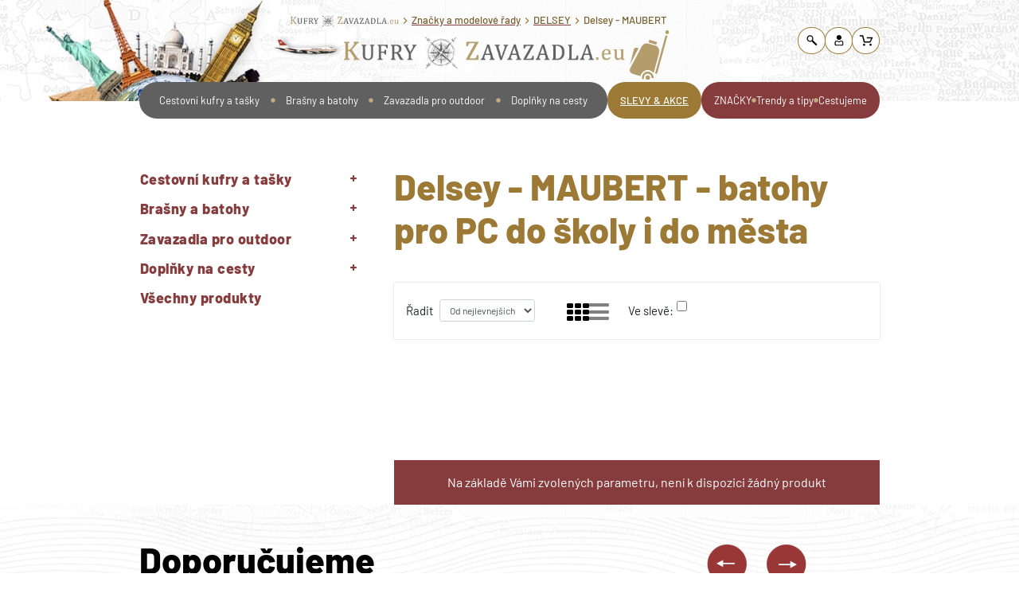

--- FILE ---
content_type: text/html; charset=UTF-8
request_url: https://www.kufry-zavazadla.eu/Delsey/Delsey-MAUBERT-batohy-pro-PC-do-skoly/
body_size: 37817
content:
<!doctype html>
<html class="no-js" lang="cs">
<head>
    
    <script>
        // MUST be outside of window.onload
        window.dataLayer = window.dataLayer || [];
        function gtag() {
            dataLayer.push(arguments);
        }

        window.addEventListener('load', function () {
            let gtmDelay = "page-category" === "home-page" ? 3000 : 0;

            setTimeout(function () {
                (function (w, d, s, l, i) {
                    w[l] = w[l] || [];
                    w[l].push({'gtm.start': new Date().getTime(), event: 'gtm.js'});
                    var f = d.getElementsByTagName(s)[0],
                        j = d.createElement(s), dl = l !== 'dataLayer' ? '&l=' + l : '';
                    j.async = true;
                    j.src = 'https://www.googletagmanager.com/gtm.js?id=' + i + dl;
                    f.parentNode.insertBefore(j, f);
                })(window, document, 'script', 'dataLayer', 'GTM-5DGHJ6');
            }, gtmDelay);

            // Optional default consent if no cookie present
            if (!document.cookie.includes("cc_cookie")) {
                gtag('consent', 'default', {
                    'ad_storage': 'granted',
                    'analytics_storage': 'granted',
                    'ad_user_data': 'granted',
                    'ad_personalization': 'granted'
                });
                console.log('default consent fired');
            }

        });
    </script>
            
    <meta http-equiv="x-ua-compatible" content="ie=edge">
    <title>    Delsey - MAUBERT | ≡ Kufry-zavazadla.eu
</title>

    <meta charset="utf-8">
    <meta name="csrf-token" content="MvJWrqGvqqGiWffnGBETgAJ4KKkObqkSYM7l2Kyb">
    <meta name="description" content="    Vnitřní stránka webu ≡ Kufry-zavazadla.eu
"/>
    <meta name="keywords" content="    
"/>
    <meta name="robots" content="index,follow,noai,noimageai"/>
    <meta name="googlebot" content="index,follow,snippet,archive"/>
    <meta name="author" content="Kufry a zavazadla"/>
    <meta name="viewport" content="width=device-width, initial-scale=1, minimum-scale=1">
        <meta property="og:title" content=""/>
    <meta property="og:site_name" content="Kufry a zavazadla"/>
    
    
    
    
            <link rel="icon" type="image/png" href="/_data/styly/kuza/favicon/favicon-96x96.png" sizes="96x96" />
<link rel="icon" type="image/svg+xml" href="/_data/styly/kuza/favicon/favicon.svg" />
<link rel="shortcut icon" href="/_data/styly/kuza/favicon/favicon.ico" />
<link rel="apple-touch-icon" sizes="180x180" href="/_data/styly/kuza/favicon/apple-touch-icon.png" />
<link rel="manifest" href="/_data/styly/kuza/favicon/site.webmanifest" />

            <link rel="stylesheet" href="/assets/css/fonts/fonts_barlow_new.css" type="text/css"
      media="all"/>

    
    <link rel="preload" href="/assets/css/compiled/bootstrap.css?v1.2" as="style" onload="this.rel='stylesheet'">
    <link rel="preload" href="/assets/css/compiled/font_awesome.css?1.1" as="style" onload="this.rel='stylesheet'"/>
    <link rel="preload" href="/assets/css/app-effects.css?v1.373" as="style"
          onload="this.rel='stylesheet'"/>
    <link rel="preload" href="/assets/css/kuza/app.css?v1.373" as="style"
          onload="this.rel='stylesheet'"/>
    <link rel="preload" href="/assets/css/kuza/app-modules.css?v1.373"
          as="style" onload="this.rel='stylesheet'"/>

    <link id="cc--style" rel="preload" href="/assets/css/cookieconsent.css?v1.373" as="style"
          onload="this.rel='stylesheet'"/>

    
    

            <link rel="preload" href="/assets/css/blade_default.css?v1.373" as="style" onload="this.rel='stylesheet'"/>
            <link rel="preload" href="/assets/css/blade_search-in-full-screen.css?v1.373" as="style" onload="this.rel='stylesheet'"/>
            <link rel="preload" href="/assets/css/blade_search-result.css?v1.373" as="style" onload="this.rel='stylesheet'"/>
            <link rel="stylesheet" href="/assets/css/blade_breadcrumb.css?v1.373"/>
                <link rel="preload" href="/assets/css/blade_master-footer-kuza.css?v1.373"
                  as="style" onload="this.rel='stylesheet'"/>
                <link rel="preload" href="/assets/css/blade_header-icons.css?v1.373" as="style" onload="this.rel='stylesheet'"/>
            <link rel="preload" href="/assets/css/blade_header-top-kuza.css?v1.373" as="style" onload="this.rel='stylesheet'"/>
            <style>
            .cart-hover-preview {
                width: min(500px, 95vw);
                background: #fff;
                border: 1px solid #ddd;
                position: absolute;
                top: 43px;
                right: 32px;
                transform: translateX(50%); /* Perfect centering */
                z-index: 1000;
                box-sizing: border-box;
                padding: 1rem;
                overflow-wrap: anywhere;
            }

            /* Triangle arrow */
            .cart-hover-preview::after {
                content: "";
                position: absolute;
                top: -10px;
                left: 50%;
                transform: translateX(-50%);
                border-left: 8px solid transparent;
                border-right: 8px solid transparent;
                border-bottom: 10px solid #fff;
            }

            @media (max-width: 1680px) {
                .cart-hover-preview {
                    right: 254px; /* or any value you prefer */
                }

                .cart-hover-preview::after {
                    left: 93%; /* shift the triangle left to match visual change */
                }
            }

            .cart-hover-preview li {
                padding: 5px 0;
            }

            .cart-hover-preview .cart-item {
                display: flex;
                align-items: flex-start;
                gap: 10px;
                border-bottom: 1px solid black;
            }


            .cart-hover-preview .cart-item img {
                height: 40px;
                width: 40px;
                object-fit: contain; /* keeps aspect ratio inside bounds */
                margin-right: 15px
            }

            .cart-hover-preview .cart-value-summary {
                padding-top: 10px;
                padding-left: 3px;
                font-size: 18px;
                font-weight: bold;
            }
        </style>
            <link rel="preload" href="/assets/css/blade_header-menu-template-kuza.css?v1.373"
              as="style" onload="this.rel='stylesheet'"/>
            <link rel="stylesheet" href="/assets/css/extern/slick-1.8.1.min.css" type="text/css" media="all"/>
            <link rel="stylesheet" href="/assets/css/custom-slick.css" type="text/css" media="all"/>
            <link rel="preload" href="/assets/css/blade_header-mobile-menu-template-1.css?v1.373" as="style" onload="this.rel='stylesheet'"/>
            <link rel="preload" href="/assets/css/blade_left-menu.css?v1.373" as="style"
              onload="this.rel='stylesheet'"/>
            <link rel="preload" href="/assets/css/blade_rubrika-zbozi.css?v1.373" as="style"
              onload="this.rel='stylesheet'"/>
                <link rel="preload" href="/assets/css/blade_product-list-slider-template-1.css?v1.373" as="style" onload="this.rel='stylesheet'"/>
                    <link rel="preload" href="/assets/css/blade_manufacturer-logo-slider.css?v1.373" as="style" onload="this.rel='stylesheet'"/>
                    <link rel="preload" href="/assets/css/blade_article-template-1.css?v1.373" as="style" onload="this.rel='stylesheet'"/>
                    <link rel="preload" href="/assets/css/blade_article-template-2.css?v1.373" as="style" onload="this.rel='stylesheet'"/>
                    <link rel="preload" href="/assets/css/blade_footer-divider.css?v1.373" as="style" onload="this.rel='stylesheet'"/>
                    <link rel="preload" href="/assets/css/blade_article-blog-template-1.css?v1.373" as="style" onload="this.rel='stylesheet'"/>
                <link rel="preload" href="/assets/css/blade_footer-bar-kuza.css?v1.373" as="style" onload="this.rel='stylesheet'"/>
            <link rel="preload" href="/assets/css/blade_footer-external-link.blade.css?v1.373" as="style" onload="this.rel='stylesheet'"/>
            <link rel="preload" href="/assets/css/blade_header-top-mobile-bar-template-1.css?v1.373" as="style" onload="this.rel='stylesheet'"/>
            <link rel="preload" href="/assets/css/blade_menu-items-template-2.css?v1.373" as="style" onload="this.rel='stylesheet'"/>
            <link rel="preload" href="/assets/css/blade_product-list-template-1.css?v1.373" as="style" onload="this.rel='stylesheet'"/>
            <link rel="preload" href="/assets/css/blade_product-list-template-2.css?v1.373" as="style" onload="this.rel='stylesheet'"/>
                <link rel="preload" href="/assets/css/blade_add-to-cart-btn-in-list.css?v1.373" as="style" onload="this.rel='stylesheet'"/>
        
    
    <script>const CLIENT_TAG = 'kuza'</script>

    
    
    
    
    
    
    


</head>

<body
    class="page-category   kuza" >
<!-- Google tag manager - start -->
    <noscript><iframe src="https://www.googletagmanager.com/ns.html?id=GTM-5DGHJ6"
                      height="0" width="0" style="display:none;visibility:hidden"></iframe></noscript>
<!-- Google tag manager - stop -->

            <div id="body-background" class="position-absolute-top-left w-100 overflow-hidden d-none d-lg-block">
    <img
        class="w-100"
        src="/_data/styly/kuza/header/background-image/kufry-zavazadla-992.jpg"
        srcset="
            /_data/styly/kuza/header/background-image/kufry-zavazadla-576.jpg 576w,
            /_data/styly/kuza/header/background-image/kufry-zavazadla-768.jpg 768w,
            /_data/styly/kuza/header/background-image/kufry-zavazadla-992.jpg 992w,
            /_data/styly/kuza/header/background-image/kufry-zavazadla-1920.jpg 1920w,
            /_data/styly/kuza/header/background-image/kufry-zavazadla-2500.jpg 2500w"
        sizes="
            (max-width: 575px) 100vw,
            (max-width: 767px) 100vw,
            (max-width: 991px) 100vw,
            (max-width: 1919px) 100vw,
            100vw"
        alt="Pozadí stránky"
    />
</div>
    
        

        
    <div class="flash-messages">
                            </div>

<div class="client-partials above-header">
                <div id="client-partials_kuza" class="container d-none d-lg-block">
    <div class="header-globus-image position-absolute">
        <a class="homepage-nav-on-globus" href="https://www.kufry-zavazadla.eu" title="Hlavní stránka"></a>
        <img src="/_data/styly/kuza/header/kufry-zavazadla-globus.webp" fetchpriority="high" alt="Dekorativní prvek - zeměkoule s divy světa" class="w-100 h-100">
    </div>
</div>

                    <div class="breadcrumbs_background_color d-none d-lg-block">
    <div id="breadcrumbs">
        <div class="container">
            <div class="row">
                <div class="col-12">
                    <div class="navigace-wrapper d-flex justify-content-between">
                        <div class="navigace-inner-wrapper d-flex">
                                                            <div class="navigace-item home">
                                    <a class="d-block py-1" href="https://www.kufry-zavazadla.eu" title="&lt;img class=&quot;w-100&quot; src=&quot;/_data/styly/kuza/logo/logo-uni.webp&quot; title=&quot;KUZA.cz&quot; alt=&quot;KUZA.cz&quot;&gt;"><img class="w-100" src="/_data/styly/kuza/logo/logo-uni.webp" title="KUZA.cz" alt="KUZA.cz"></a>
                                </div>
                                                                                        <div class="separator d-flex justify-content-center">
                                    <svg class="svg-chevron-right" xmlns="http://www.w3.org/2000/svg" viewBox="0 0 24 24">
    <path d="M8.59,16.58L13.17,12L8.59,7.41L10,6L16,12L10,18L8.59,16.58Z" />
</svg>

                                </div>
                                <div class="navigace-item">
                                                                            <a class="d-block" href="https://www.kufry-zavazadla.eu/znacky-a-modelove-rady/" title="Značky a modelové řady">Značky a modelové řady</a>
                                                                    </div>
                                                            <div class="separator d-flex justify-content-center">
                                    <svg class="svg-chevron-right" xmlns="http://www.w3.org/2000/svg" viewBox="0 0 24 24">
    <path d="M8.59,16.58L13.17,12L8.59,7.41L10,6L16,12L10,18L8.59,16.58Z" />
</svg>

                                </div>
                                <div class="navigace-item">
                                                                            <a class="d-block" href="https://www.kufry-zavazadla.eu/Delsey/" title="DELSEY">DELSEY</a>
                                                                    </div>
                                                            <div class="separator d-flex justify-content-center">
                                    <svg class="svg-chevron-right" xmlns="http://www.w3.org/2000/svg" viewBox="0 0 24 24">
    <path d="M8.59,16.58L13.17,12L8.59,7.41L10,6L16,12L10,18L8.59,16.58Z" />
</svg>

                                </div>
                                <div class="navigace-item">
                                                                            <span class="d-block">Delsey - MAUBERT</span>
                                                                    </div>
                                                    </div>
                                                <div class="header-icons d-flex justify-content-end in-breadcrumb">
    <a href="#" class="js-header__search text-decoration-none header-top__link" title="Vyhledávání zboží">
        <svg class="to_include_search_svg" viewBox="0 0 43 43" fill="currentColor" xmlns="http://www.w3.org/2000/svg">
    <path fill-rule="evenodd" clip-rule="evenodd" d="M33.1 32.8c-.8.9-2.2.9-3.1 0L22.2 25c-.6-.6-.8-1.3-.6-2.1-1.3 1.1-3 1.6-4.7 1.7-2.1 0-4.1-.8-5.7-2.3-1.5-1.5-2.4-3.6-2.4-5.8 0-2.2.8-4.3 2.2-5.8 3.1-3.2 8.1-3.3 11.2-.1 2.9 2.9 3.2 7.4.9 10.6.7-.2 1.5 0 2 .6l7.8 7.9c1 .8 1 2.2.2 3.1zM22.3 16.4c0-1.5-.6-2.9-1.7-4-2.2-2.2-5.7-2.2-7.8.1-2.1 2.3-2.1 5.9.1 8.1 2.2 2.2 5.7 2.2 7.8-.1 1-1.2 1.6-2.6 1.6-4.1z"></path>
</svg>

    </a>
    <a href="/user" class="text-decoration-none header-top__link" title="Uživatelská sekce">
        <svg class="to_include_user_svg" viewBox="0 0 43 43" fill="currentColor" xmlns="http://www.w3.org/2000/svg">
    <path fill-rule="evenodd" clip-rule="evenodd" d="M31.8 25.6c0-1.3-.9-3.2-2.4-3.5 0 0-1.4-.4-4-.4-1.1 0-2.8 1.8-4 1.8-1.2 0-3-1.8-4.2-1.8-2.6 0-3.9.4-3.9.4-1.3.4-2.4 2.3-2.4 3.5v5.6c0 1.3 1.5 2.6 2.8 2.6h15.2c1.3 0 2.8-1.3 2.8-2.6l.1-5.6zm-4.1 6H15.1c-1.1 0-1.9-.3-1.9-1.4v-4.1c0-1.1.7-2.2 1.9-2.2h2.2c1 0 2.8 1.8 4 1.8 1.3 0 3.2-1.8 4.2-1.8h2.2c1.1 0 1.9 1.1 1.9 2.2v4.1c-.1 1.1-.8 1.4-1.9 1.4z"></path>
    <path d="M27.477 13.854c.004-3.258-2.724-5.903-6.093-5.907-3.369-.003-6.103 2.635-6.107 5.894-.003 3.258 2.725 5.903 6.094 5.906 3.369.004 6.103-2.634 6.106-5.893z"></path>
</svg>

    </a>
    <a class="c-header__kosik-link text-decoration-none position-relative header-top__link" href="/kosik" title="Košík">
        <svg class="to_include_cart2_svg" viewBox="0 0 43 43" fill="currentColor" xmlns="http://www.w3.org/2000/svg">
    <path d="M37.7,13.9c-0.2-0.3-0.5-0.5-0.8-0.5h-13c-0.6,0-1.1,0.7-1.1,1.2s0.4,1.3,0.9,1.3h9.2c0.7,0,1,0.7,0.7,1.2l-3,5.9
	c-0.2,0.3-0.5,0.5-0.7,0.5l-11.2-0.1c-0.4,0-0.7-0.3-0.8-0.7L14.5,9.2c-0.1-0.4-0.5-0.7-0.8-0.7H6.1c-0.6,0-0.9,0.8-0.9,1.4
	s0.4,1.3,0.9,1.3h5.1c0.4,0,0.7,0.3,0.8,0.7l3.4,13.7v0.1c0,0,0,0.1,0.1,0.1c0,0.1,0.1,0.1,0.1,0.2l0.1,0.1c0.1,0.1,0.1,0.1,0.2,0.1
	c0,0,0.1,0,0.1,0.1c0.1,0,0.2,0.1,0.4,0.1l0,0l0,0h14.3c0.7,0,1.3-0.4,1.6-1l5.3-10.7C37.8,14.4,37.8,14.2,37.7,13.9z"/>
    <circle cx="16.5" cy="31.7" r="2.7"/>
    <circle cx="32.3" cy="31.7" r="2.7"/>
    <path d="M15.1,38.9"/>
</svg>

                    <span class="header-top__kosik-items position-absolute d-none justify-content-center align-items-center">
            0
        </span>
            </a>

            <div class="cart-hover-preview bg-white shadow p-2 border rounded d-none position-absolute">
            <ul class="list-unstyled mb-0 cart-preview-list"></ul>
        </div>
    

</div>
                    </div>
                </div>
            </div>
        </div>
    </div>
</div>
    
    </div>


    <div class="d-none">
        </div>


<header id="up" class="position-relative" style="z-index: 1009; ">
    
            <div class="d-none d-lg-block position-relative" style="z-index: 1009;">
                                    <div class="header-top-kuza position-relative">
    <div class="container">
        <div class="row">
            <div class="header-logo-wrapper col-md-10 text-md-left d-flex mt-1">
                <div class="header-top-logo d-flex align-items-center">
                    <div class="plain-ico">
                        <img src="/_data/styly/kuza/header/kufry-zavazadla-air.webp" alt="Dekorativní prvek - letadlo" class="mw-100">
                    </div>
                    <a href="https://www.kufry-zavazadla.eu" title="≡ Kufry-zavazadla.eu" class="logo d-flex text-decoration-none pointer-events-all">
                        <img src="/_data/styly/kuza/logo/logo-uni.webp" title="≡ Kufry-zavazadla.eu" alt="≡ Kufry-zavazadla.eu" class="mw-100">
                    </a>
                    <div class="extra-svg">
                        <img src="/_data/styly/kuza/header/kufr.svg" alt="Dekorativní prvek - kufr" class="mw-100">
                    </div>
                </div>
            </div>
            <div class="col-md-2 d-flex justify-content-end align-items-start pointer-events-all">
                                <div class="header-icons d-flex justify-content-end in-header">
    <a href="#" class="js-header__search text-decoration-none header-top__link" title="Vyhledávání zboží">
        <svg class="to_include_search_svg" viewBox="0 0 43 43" fill="currentColor" xmlns="http://www.w3.org/2000/svg">
    <path fill-rule="evenodd" clip-rule="evenodd" d="M33.1 32.8c-.8.9-2.2.9-3.1 0L22.2 25c-.6-.6-.8-1.3-.6-2.1-1.3 1.1-3 1.6-4.7 1.7-2.1 0-4.1-.8-5.7-2.3-1.5-1.5-2.4-3.6-2.4-5.8 0-2.2.8-4.3 2.2-5.8 3.1-3.2 8.1-3.3 11.2-.1 2.9 2.9 3.2 7.4.9 10.6.7-.2 1.5 0 2 .6l7.8 7.9c1 .8 1 2.2.2 3.1zM22.3 16.4c0-1.5-.6-2.9-1.7-4-2.2-2.2-5.7-2.2-7.8.1-2.1 2.3-2.1 5.9.1 8.1 2.2 2.2 5.7 2.2 7.8-.1 1-1.2 1.6-2.6 1.6-4.1z"></path>
</svg>

    </a>
    <a href="/user" class="text-decoration-none header-top__link" title="Uživatelská sekce">
        <svg class="to_include_user_svg" viewBox="0 0 43 43" fill="currentColor" xmlns="http://www.w3.org/2000/svg">
    <path fill-rule="evenodd" clip-rule="evenodd" d="M31.8 25.6c0-1.3-.9-3.2-2.4-3.5 0 0-1.4-.4-4-.4-1.1 0-2.8 1.8-4 1.8-1.2 0-3-1.8-4.2-1.8-2.6 0-3.9.4-3.9.4-1.3.4-2.4 2.3-2.4 3.5v5.6c0 1.3 1.5 2.6 2.8 2.6h15.2c1.3 0 2.8-1.3 2.8-2.6l.1-5.6zm-4.1 6H15.1c-1.1 0-1.9-.3-1.9-1.4v-4.1c0-1.1.7-2.2 1.9-2.2h2.2c1 0 2.8 1.8 4 1.8 1.3 0 3.2-1.8 4.2-1.8h2.2c1.1 0 1.9 1.1 1.9 2.2v4.1c-.1 1.1-.8 1.4-1.9 1.4z"></path>
    <path d="M27.477 13.854c.004-3.258-2.724-5.903-6.093-5.907-3.369-.003-6.103 2.635-6.107 5.894-.003 3.258 2.725 5.903 6.094 5.906 3.369.004 6.103-2.634 6.106-5.893z"></path>
</svg>

    </a>
    <a class="c-header__kosik-link text-decoration-none position-relative header-top__link" href="/kosik" title="Košík">
        <svg class="to_include_cart2_svg" viewBox="0 0 43 43" fill="currentColor" xmlns="http://www.w3.org/2000/svg">
    <path d="M37.7,13.9c-0.2-0.3-0.5-0.5-0.8-0.5h-13c-0.6,0-1.1,0.7-1.1,1.2s0.4,1.3,0.9,1.3h9.2c0.7,0,1,0.7,0.7,1.2l-3,5.9
	c-0.2,0.3-0.5,0.5-0.7,0.5l-11.2-0.1c-0.4,0-0.7-0.3-0.8-0.7L14.5,9.2c-0.1-0.4-0.5-0.7-0.8-0.7H6.1c-0.6,0-0.9,0.8-0.9,1.4
	s0.4,1.3,0.9,1.3h5.1c0.4,0,0.7,0.3,0.8,0.7l3.4,13.7v0.1c0,0,0,0.1,0.1,0.1c0,0.1,0.1,0.1,0.1,0.2l0.1,0.1c0.1,0.1,0.1,0.1,0.2,0.1
	c0,0,0.1,0,0.1,0.1c0.1,0,0.2,0.1,0.4,0.1l0,0l0,0h14.3c0.7,0,1.3-0.4,1.6-1l5.3-10.7C37.8,14.4,37.8,14.2,37.7,13.9z"/>
    <circle cx="16.5" cy="31.7" r="2.7"/>
    <circle cx="32.3" cy="31.7" r="2.7"/>
    <path d="M15.1,38.9"/>
</svg>

                    <span class="header-top__kosik-items position-absolute d-none justify-content-center align-items-center">
            0
        </span>
            </a>

            <div class="cart-hover-preview bg-white shadow p-2 border rounded d-none position-absolute">
            <ul class="list-unstyled mb-0 cart-preview-list"></ul>
        </div>
    

</div>
            </div>
        </div>
    </div>
</div>

    
        </div>
    
    
            <div class="d-none d-lg-block position-relative" style="z-index: 10">
                                    <div id="header-menu-template-kuza" class="page-category-nav position-realtive">
    <div class="container greedy">
        <div class="row header-menu-row">
            <div class="col-12">
                <div id="menu-group" class="m-0 p-0 d-flex">
                    
                    
                    
                    
                    

                    <div id="menu-group-center" class="menu-items-group menu-items-group-2 d-flex align-items-center">
                                                                                                                                                                <div class="nav-item menu-group-1 text-center"
                                             data-category-id="1752">

                                            
                                            <a class="lazyLoadingGreedyDeactivated header-menu-category-lv0-link d-flex align-items-center h-100 py-3 text-nowrap text-decoration-none position-relative justify-content-center
                                                 lazyLoading"
                                               data-category-id="1752"
                                               href="https://www.kufry-zavazadla.eu/cestovni-kufry-a-tasky/" target="_self">
                                                Cestovní kufry a tašky
                                            </a>

                                                                                            <div class="visibility-controller dummy-middle-point">
                                                    <div
                                                        class="lv1 d-flex flex-column flex-wrap justify-content-start position-absolute font-family-primary">

                                                        <div
                                                            class="kuza sub_menu_container menu-group-1"
                                                            data-category-id="1752">
                                                            <div class="bouncing-loader">
                                                                                                                                    <div class="bouncing-loader-item"></div>
                                                                                                                                    <div class="bouncing-loader-item"></div>
                                                                                                                                    <div class="bouncing-loader-item"></div>
                                                                                                                            </div>
                                                        </div>

                                                    </div>
                                                </div>
                                                                                    </div>
                                                                                    <span class="dot"></span>
                                                                                                                    <div class="nav-item menu-group-1 text-center"
                                             data-category-id="1753">

                                            
                                            <a class="lazyLoadingGreedyDeactivated header-menu-category-lv0-link d-flex align-items-center h-100 py-3 text-nowrap text-decoration-none position-relative justify-content-center
                                                 lazyLoading"
                                               data-category-id="1753"
                                               href="https://www.kufry-zavazadla.eu/brasny-a-batohy/" target="_self">
                                                Brašny a batohy
                                            </a>

                                                                                            <div class="visibility-controller dummy-middle-point">
                                                    <div
                                                        class="lv1 d-flex flex-column flex-wrap justify-content-start position-absolute font-family-primary">

                                                        <div
                                                            class="kuza sub_menu_container menu-group-1"
                                                            data-category-id="1753">
                                                            <div class="bouncing-loader">
                                                                                                                                    <div class="bouncing-loader-item"></div>
                                                                                                                                    <div class="bouncing-loader-item"></div>
                                                                                                                                    <div class="bouncing-loader-item"></div>
                                                                                                                            </div>
                                                        </div>

                                                    </div>
                                                </div>
                                                                                    </div>
                                                                                    <span class="dot"></span>
                                                                                                                    <div class="nav-item menu-group-1 text-center"
                                             data-category-id="1754">

                                            
                                            <a class="lazyLoadingGreedyDeactivated header-menu-category-lv0-link d-flex align-items-center h-100 py-3 text-nowrap text-decoration-none position-relative justify-content-center
                                                 lazyLoading"
                                               data-category-id="1754"
                                               href="https://www.kufry-zavazadla.eu/zavazadla-pro-outdoor/" target="_self">
                                                Zavazadla pro outdoor
                                            </a>

                                                                                            <div class="visibility-controller dummy-middle-point">
                                                    <div
                                                        class="lv1 d-flex flex-column flex-wrap justify-content-start position-absolute font-family-primary">

                                                        <div
                                                            class="kuza sub_menu_container menu-group-1"
                                                            data-category-id="1754">
                                                            <div class="bouncing-loader">
                                                                                                                                    <div class="bouncing-loader-item"></div>
                                                                                                                                    <div class="bouncing-loader-item"></div>
                                                                                                                                    <div class="bouncing-loader-item"></div>
                                                                                                                            </div>
                                                        </div>

                                                    </div>
                                                </div>
                                                                                    </div>
                                                                                    <span class="dot"></span>
                                                                                                                    <div class="nav-item menu-group-1 text-center"
                                             data-category-id="1755">

                                            
                                            <a class="lazyLoadingGreedyDeactivated header-menu-category-lv0-link d-flex align-items-center h-100 py-3 text-nowrap text-decoration-none position-relative justify-content-center
                                                 lazyLoading"
                                               data-category-id="1755"
                                               href="https://www.kufry-zavazadla.eu/doplnky-na-cesty/" target="_self">
                                                Doplňky na cesty
                                            </a>

                                                                                            <div class="visibility-controller dummy-middle-point">
                                                    <div
                                                        class="lv1 d-flex flex-column flex-wrap justify-content-start position-absolute font-family-primary">

                                                        <div
                                                            class="kuza sub_menu_container menu-group-1"
                                                            data-category-id="1755">
                                                            <div class="bouncing-loader">
                                                                                                                                    <div class="bouncing-loader-item"></div>
                                                                                                                                    <div class="bouncing-loader-item"></div>
                                                                                                                                    <div class="bouncing-loader-item"></div>
                                                                                                                            </div>
                                                        </div>

                                                    </div>
                                                </div>
                                                                                    </div>
                                                                                                                                                                                                                                                </div>
                    <div id="menu-group-left" class="menu-items-group menu-items-group-1 d-flex">
                        <div class="nav-item menu-group-left text-center">
                            <a class="lazyLoadingGreedyDeactivated header-menu-category-lv0-link d-flex align-items-center h-100 py-3 text-nowrap text-decoration-underline position-relative justify-content-center"
                               href="/vypis-produktu/?a=1&only_sale=1">SLEVY & AKCE
                            </a>
                        </div>
                    </div>
                    <div id="menu-group-right" class="menu-items-group menu-items-group-3 d-flex align-items-center">
                        <div class="nav-item menu-group-right text-center">
                            <a class="lazyLoadingGreedyDeactivated header-menu-category-lv0-link d-flex align-items-center h-100 py-3 text-nowrap text-decoration-none position-relative justify-content-center"
                               href="/znacky-a-modelove-rady/">ZNAČKY
                            </a>
                        </div>
                        <span class="dot"></span>
                        <div class="nav-item menu-group-right text-center">
                            <a class="lazyLoadingGreedyDeactivated header-menu-category-lv0-link d-flex align-items-center h-100 py-3 text-nowrap text-decoration-none position-relative justify-content-center"
                               href="/archiv-blog?filter=true&type3=trendy-a-tipy">Trendy a tipy
                            </a>
                        </div>
                        <span class="dot"></span>
                        <div class="nav-item menu-group-right text-center">
                            <a class="lazyLoadingGreedyDeactivated header-menu-category-lv0-link d-flex align-items-center h-100 py-3 text-nowrap text-decoration-none position-relative justify-content-center"
                               href="/archiv-blog?filter=true&type3=cestujeme">Cestujeme
                            </a>
                        </div>
                    </div>
                </div>
            </div>
        </div>
    </div>
</div>

    
    
        </div>
    
    
            <div class="d-block d-lg-none position-relative" style="z-index: 10">
                        <div id="header-top-mobile-bar-template-1" class="js_header-menu-mobile w-100 py-2">
    <div class="container">
        <div class="row">
            <div class="col-4 m-auto d-flex align-items-center">
                <a href="#" class="js-header__search text-decoration-none header-top__link mr-sm-2" title="Aktivace vyhledávání zboží">
                    <img src="/_data/styly/img/svg/search-474747.svg" alt="Vyhledávání zboží" title="Vyhledávání zboží" width="25" height="25"/>
                </a>
                                    <a class="c-header__kosik-link  text-decoration-none position-relative header-top__link mx-2" href="/kosik">
                        <span>
                            <img src="/_data/styly/img/svg/cart2-outline-474747.svg" alt="Košík" title="Košík" class="header__cart-img" width="25" height="25"/>
                        </span>
                                                    <span
                                class="header-top__kosik-items  position-absolute d-none justify-content-center align-items-center">0
                            </span>
                                            </a>
                                
                            </div>
            <div class="col-4 m-auto">
                <div class="text-center transition-all-03-ease logo">
                    <a href="https://www.kufry-zavazadla.eu" title="≡ Kufry-zavazadla.eu">
                        <img class="w-100 transform-translateZ-0" src="/_data/styly/kuza/logo/logo-mobil.webp"
                             title="≡ Kufry-zavazadla.eu" alt="≡ Kufry-zavazadla.eu"/>
                    </a>
                </div>
            </div>
            <div class="col-4 m-auto d-flex flex-row justify-content-end align-items-center">
                <div class="font-family-primary px-2">
                                                                            </div>

                <div class="navigation js_header-menu-mobile__toggle-navigation">
                    <div class="icon taoxicon">
                        <div class="line d-block position-relative transition-all-03-ease my-1"></div>
                        <div class="line d-block position-relative transition-all-03-ease my-1"></div>
                        <div class="line d-block position-relative transition-all-03-ease my-1"></div>
                    </div>
                </div>
            </div>
        </div>
    </div>
</div>



<script>
    let headerMobileMenuStickyInit = false;

    window.addEventListener('load', function () {
        if (window.innerWidth < 992) {
            initStickyHeader();
        } else {
            window.addEventListener("resize", initStickyHeader);
        }
    })

    function initStickyHeader() {
        if (window.innerWidth < 992) {
            let mobileHeader = $("#header-top-mobile-bar-template-1");
            if (mobileHeader.length > 0) {
                headerMobileMenuStickyInit = true;

                // mobileHeader.sticky({topSpacing: -95});
                mobileHeader.sticky({topSpacing: 0});
                mobileHeader.on('sticky-start', function () {
                    $('body').addClass('sticky-mobile-header-active');
                });

                // Odebrání třídy .is-sticky z body při zrušení "sticky"
                mobileHeader.on('sticky-end', function () {
                    $('body').removeClass('sticky-mobile-header-active');
                });

                window.removeEventListener("resize", initStickyHeader);
            }
        }
    }

</script>

<div id="header-mobile-menu-template-1" class="mobile-menu menu1 js_mobile-menu-container">
    <div class="menu1-main pt-0 pr-3 ">
                                    <div class="menu-group-1">
                    <ul class="menu-items-template-2 menu_items--ul m-0 level-base">
                    
            <li class="menu-level-0  ">

                <a class="d-flex  "
                   href="https://www.kufry-zavazadla.eu/cestovni-kufry-a-tasky/"
                   target="_self"
                   title="Cestovní kufry a tašky"
                                   >
                    
                    <span>Cestovní kufry a tašky</span>
                    <span class="switch nav-close ">
                        <span class="switch-image">
                                                                <i class="ico-plus fa fa-plus" aria-hidden="true"></i>
                                    <i class="ico-minus fa fa-minus" aria-hidden="true"></i>
                            
                        </span>
                    </span>
                </a>
                <ul class="menu-items-template-2 menu_items--ul m-0 level-0">
                    
            <li class="menu-level-1  ">

                <a class="d-flex  "
                   href="https://www.kufry-zavazadla.eu/kufry-na-koleckach-dle-materialu/"
                   target="_self"
                   title="Cestovní KUFRY na kolečkách"
                                   >
                    
                    <span>Cestovní KUFRY na kolečkách</span>
                    <span class="switch nav-close ">
                        <span class="switch-image">
                                                                <i class="ico-plus fa fa-plus" aria-hidden="true"></i>
                                    <i class="ico-minus fa fa-minus" aria-hidden="true"></i>
                            
                        </span>
                    </span>
                </a>
                <ul class="menu-items-template-2 menu_items--ul m-0 level-1">
                    
            <li class="menu-level-2  ">

                <a class="d-flex  "
                   href="https://www.kufry-zavazadla.eu/kufry-na-koleckach-dle-materialu/kufry-textilni/"
                   target="_self"
                   title="Kufry - TEXTILNÍ"
                                   >
                    
                    <span>Kufry - TEXTILNÍ</span>
                    <span class="switch nav-close ">
                        <span class="switch-image">
                                                                <i class="ico-plus fa fa-plus" aria-hidden="true"></i>
                                    <i class="ico-minus fa fa-minus" aria-hidden="true"></i>
                            
                        </span>
                    </span>
                </a>
                <ul class="menu-items-template-2 menu_items--ul m-0 level-2">
                    
            <li class="menu-level-3  ">

                <a class="d-flex  "
                   href="https://www.kufry-zavazadla.eu/kufry-na-koleckach-dle-materialu/kufry-textilni/velikost-kufru-45-55-cm/"
                   target="_self"
                   title="Velikost 45 - 55 cm"
                                   >
                    
                    <span>Velikost 45 - 55 cm</span>
                    <span class="switch nav-hidden ">
                        <span class="switch-image">
                                                                <i class="ico-plus fa fa-plus" aria-hidden="true"></i>
                                    <i class="ico-minus fa fa-minus" aria-hidden="true"></i>
                            
                        </span>
                    </span>
                </a>
                            </li>
                    
            <li class="menu-level-3  ">

                <a class="d-flex  "
                   href="https://www.kufry-zavazadla.eu/kufry-na-koleckach-dle-materialu/kufry-textilni/velikost-kufru-63-69-cm/"
                   target="_self"
                   title="Velikost 63 - 69 cm"
                                   >
                    
                    <span>Velikost 63 - 69 cm</span>
                    <span class="switch nav-hidden ">
                        <span class="switch-image">
                                                                <i class="ico-plus fa fa-plus" aria-hidden="true"></i>
                                    <i class="ico-minus fa fa-minus" aria-hidden="true"></i>
                            
                        </span>
                    </span>
                </a>
                            </li>
                    
            <li class="menu-level-3  ">

                <a class="d-flex  "
                   href="https://www.kufry-zavazadla.eu/kufry-na-koleckach-dle-materialu/kufry-textilni/velikost-kufru-70-77-cm/"
                   target="_self"
                   title="Velikost 70 - 77 cm"
                                   >
                    
                    <span>Velikost 70 - 77 cm</span>
                    <span class="switch nav-hidden ">
                        <span class="switch-image">
                                                                <i class="ico-plus fa fa-plus" aria-hidden="true"></i>
                                    <i class="ico-minus fa fa-minus" aria-hidden="true"></i>
                            
                        </span>
                    </span>
                </a>
                            </li>
                    
            <li class="menu-level-3  ">

                <a class="d-flex  "
                   href="https://www.kufry-zavazadla.eu/kufry-na-koleckach-dle-materialu/kufry-textilni/velikost-kufru-78-83-cm/"
                   target="_self"
                   title="Velikost 78 - 83 cm"
                                   >
                    
                    <span>Velikost 78 - 83 cm</span>
                    <span class="switch nav-hidden ">
                        <span class="switch-image">
                                                                <i class="ico-plus fa fa-plus" aria-hidden="true"></i>
                                    <i class="ico-minus fa fa-minus" aria-hidden="true"></i>
                            
                        </span>
                    </span>
                </a>
                            </li>
            </ul>



            </li>
                    
            <li class="menu-level-2  ">

                <a class="d-flex  "
                   href="https://www.kufry-zavazadla.eu/kufry-na-koleckach-dle-materialu/kufry-plastove-extra-lehke/"
                   target="_self"
                   title="Kufry - PLASTOVÉ"
                                   >
                    
                    <span>Kufry - PLASTOVÉ</span>
                    <span class="switch nav-close ">
                        <span class="switch-image">
                                                                <i class="ico-plus fa fa-plus" aria-hidden="true"></i>
                                    <i class="ico-minus fa fa-minus" aria-hidden="true"></i>
                            
                        </span>
                    </span>
                </a>
                <ul class="menu-items-template-2 menu_items--ul m-0 level-2">
                    
            <li class="menu-level-3  ">

                <a class="d-flex  "
                   href="https://www.kufry-zavazadla.eu/kufry-na-koleckach-dle-materialu/kufry-plastove-extra-lehke/kufry-lehke-velikost-45-55-cm/"
                   target="_self"
                   title="Velikost 45 - 55 cm"
                                   >
                    
                    <span>Velikost 45 - 55 cm</span>
                    <span class="switch nav-hidden ">
                        <span class="switch-image">
                                                                <i class="ico-plus fa fa-plus" aria-hidden="true"></i>
                                    <i class="ico-minus fa fa-minus" aria-hidden="true"></i>
                            
                        </span>
                    </span>
                </a>
                            </li>
                    
            <li class="menu-level-3  ">

                <a class="d-flex  "
                   href="https://www.kufry-zavazadla.eu/kufry-na-koleckach-dle-materialu/kufry-plastove-extra-lehke/kufry-lehke-velikost-63-69-cm/"
                   target="_self"
                   title="Velikost 63 - 69 cm"
                                   >
                    
                    <span>Velikost 63 - 69 cm</span>
                    <span class="switch nav-hidden ">
                        <span class="switch-image">
                                                                <i class="ico-plus fa fa-plus" aria-hidden="true"></i>
                                    <i class="ico-minus fa fa-minus" aria-hidden="true"></i>
                            
                        </span>
                    </span>
                </a>
                            </li>
                    
            <li class="menu-level-3  ">

                <a class="d-flex  "
                   href="https://www.kufry-zavazadla.eu/kufry-na-koleckach-dle-materialu/kufry-plastove-extra-lehke/kufry-lehke-velikost-70-77-cm/"
                   target="_self"
                   title="Velikost 70 - 77 cm"
                                   >
                    
                    <span>Velikost 70 - 77 cm</span>
                    <span class="switch nav-hidden ">
                        <span class="switch-image">
                                                                <i class="ico-plus fa fa-plus" aria-hidden="true"></i>
                                    <i class="ico-minus fa fa-minus" aria-hidden="true"></i>
                            
                        </span>
                    </span>
                </a>
                            </li>
                    
            <li class="menu-level-3  ">

                <a class="d-flex  "
                   href="https://www.kufry-zavazadla.eu/kufry-na-koleckach-dle-materialu/kufry-plastove-extra-lehke/Velikost-78-83-cm-kufry-plastove-extra-lehke/"
                   target="_self"
                   title="Velikost 78 - 83 cm"
                                   >
                    
                    <span>Velikost 78 - 83 cm</span>
                    <span class="switch nav-hidden ">
                        <span class="switch-image">
                                                                <i class="ico-plus fa fa-plus" aria-hidden="true"></i>
                                    <i class="ico-minus fa fa-minus" aria-hidden="true"></i>
                            
                        </span>
                    </span>
                </a>
                            </li>
            </ul>



            </li>
                    
            <li class="menu-level-2  ">

                <a class="d-flex  "
                   href="https://www.kufry-zavazadla.eu/kufry-na-koleckach-dle-materialu/odolne-hlinikove-kufry/"
                   target="_self"
                   title="Kufry - HLINÍKOVÉ"
                                   >
                    
                    <span>Kufry - HLINÍKOVÉ</span>
                    <span class="switch nav-hidden ">
                        <span class="switch-image">
                                                                <i class="ico-plus fa fa-plus" aria-hidden="true"></i>
                                    <i class="ico-minus fa fa-minus" aria-hidden="true"></i>
                            
                        </span>
                    </span>
                </a>
                            </li>
                    
            <li class="menu-level-2  ">

                <a class="d-flex  "
                   href="https://www.kufry-zavazadla.eu/kufry-na-koleckach-dle-materialu/kvalitni-kufry-nerozbitne/"
                   target="_self"
                   title="Kufry - NEROZBITNÉ"
                                   >
                    
                    <span>Kufry - NEROZBITNÉ</span>
                    <span class="switch nav-close ">
                        <span class="switch-image">
                                                                <i class="ico-plus fa fa-plus" aria-hidden="true"></i>
                                    <i class="ico-minus fa fa-minus" aria-hidden="true"></i>
                            
                        </span>
                    </span>
                </a>
                <ul class="menu-items-template-2 menu_items--ul m-0 level-2">
                    
            <li class="menu-level-3  ">

                <a class="d-flex  "
                   href="https://www.kufry-zavazadla.eu/kufry-na-koleckach-dle-materialu/kvalitni-kufry-nerozbitne/kufry-nerozbitne-78-83-cm/"
                   target="_self"
                   title="Velikost 78 - 83 cm"
                                   >
                    
                    <span>Velikost 78 - 83 cm</span>
                    <span class="switch nav-hidden ">
                        <span class="switch-image">
                                                                <i class="ico-plus fa fa-plus" aria-hidden="true"></i>
                                    <i class="ico-minus fa fa-minus" aria-hidden="true"></i>
                            
                        </span>
                    </span>
                </a>
                            </li>
            </ul>



            </li>
            </ul>



            </li>
                    
            <li class="menu-level-1  ">

                <a class="d-flex  "
                   href="https://www.kufry-zavazadla.eu/cestovni-tasky/"
                   target="_self"
                   title="Cestovní TAŠKY"
                                   >
                    
                    <span>Cestovní TAŠKY</span>
                    <span class="switch nav-close ">
                        <span class="switch-image">
                                                                <i class="ico-plus fa fa-plus" aria-hidden="true"></i>
                                    <i class="ico-minus fa fa-minus" aria-hidden="true"></i>
                            
                        </span>
                    </span>
                </a>
                <ul class="menu-items-template-2 menu_items--ul m-0 level-1">
                    
            <li class="menu-level-2  ">

                <a class="d-flex  "
                   href="https://www.kufry-zavazadla.eu/cestovni-tasky/tasky-na-koleckach/"
                   target="_self"
                   title="Tašky na kolečkách"
                                   >
                    
                    <span>Tašky na kolečkách</span>
                    <span class="switch nav-hidden ">
                        <span class="switch-image">
                                                                <i class="ico-plus fa fa-plus" aria-hidden="true"></i>
                                    <i class="ico-minus fa fa-minus" aria-hidden="true"></i>
                            
                        </span>
                    </span>
                </a>
                            </li>
                    
            <li class="menu-level-2  ">

                <a class="d-flex  "
                   href="https://www.kufry-zavazadla.eu/cestovni-tasky/cestovni-tasky-bez-kolecek/"
                   target="_self"
                   title="Cestovní tašky"
                                   >
                    
                    <span>Cestovní tašky</span>
                    <span class="switch nav-hidden ">
                        <span class="switch-image">
                                                                <i class="ico-plus fa fa-plus" aria-hidden="true"></i>
                                    <i class="ico-minus fa fa-minus" aria-hidden="true"></i>
                            
                        </span>
                    </span>
                </a>
                            </li>
                    
            <li class="menu-level-2  ">

                <a class="d-flex  "
                   href="https://www.kufry-zavazadla.eu/cestovni-tasky/cestovni-kabely-holdall/"
                   target="_self"
                   title="Cestovní kabely"
                                   >
                    
                    <span>Cestovní kabely</span>
                    <span class="switch nav-hidden ">
                        <span class="switch-image">
                                                                <i class="ico-plus fa fa-plus" aria-hidden="true"></i>
                                    <i class="ico-minus fa fa-minus" aria-hidden="true"></i>
                            
                        </span>
                    </span>
                </a>
                            </li>
                    
            <li class="menu-level-2  ">

                <a class="d-flex  "
                   href="https://www.kufry-zavazadla.eu/cestovni-tasky/palubni-tasky/"
                   target="_self"
                   title="Palubní tašky do letadla"
                                   >
                    
                    <span>Palubní tašky do letadla</span>
                    <span class="switch nav-hidden ">
                        <span class="switch-image">
                                                                <i class="ico-plus fa fa-plus" aria-hidden="true"></i>
                                    <i class="ico-minus fa fa-minus" aria-hidden="true"></i>
                            
                        </span>
                    </span>
                </a>
                            </li>
                    
            <li class="menu-level-2  ">

                <a class="d-flex  "
                   href="https://www.kufry-zavazadla.eu/cestovni-tasky/damske-tasky-na-trolej/"
                   target="_self"
                   title="Dámské tašky na trolej"
                                   >
                    
                    <span>Dámské tašky na trolej</span>
                    <span class="switch nav-hidden ">
                        <span class="switch-image">
                                                                <i class="ico-plus fa fa-plus" aria-hidden="true"></i>
                                    <i class="ico-minus fa fa-minus" aria-hidden="true"></i>
                            
                        </span>
                    </span>
                </a>
                            </li>
            </ul>



            </li>
                    
            <li class="menu-level-1  ">

                <a class="d-flex  "
                   href="https://www.kufry-zavazadla.eu/business-zavazadla/"
                   target="_self"
                   title="Business zavazadla"
                                   >
                    
                    <span>Business zavazadla</span>
                    <span class="switch nav-close ">
                        <span class="switch-image">
                                                                <i class="ico-plus fa fa-plus" aria-hidden="true"></i>
                                    <i class="ico-minus fa fa-minus" aria-hidden="true"></i>
                            
                        </span>
                    </span>
                </a>
                <ul class="menu-items-template-2 menu_items--ul m-0 level-1">
                    
            <li class="menu-level-2  ">

                <a class="d-flex  "
                   href="https://www.kufry-zavazadla.eu/business-zavazadla/Business-kufrik/"
                   target="_self"
                   title="Business kufřík"
                                   >
                    
                    <span>Business kufřík</span>
                    <span class="switch nav-hidden ">
                        <span class="switch-image">
                                                                <i class="ico-plus fa fa-plus" aria-hidden="true"></i>
                                    <i class="ico-minus fa fa-minus" aria-hidden="true"></i>
                            
                        </span>
                    </span>
                </a>
                            </li>
                    
            <li class="menu-level-2  ">

                <a class="d-flex  "
                   href="https://www.kufry-zavazadla.eu/business-zavazadla/pilotni-kufry-na-notebook/"
                   target="_self"
                   title="Pilotní kufry na notebook"
                                   >
                    
                    <span>Pilotní kufry na notebook</span>
                    <span class="switch nav-hidden ">
                        <span class="switch-image">
                                                                <i class="ico-plus fa fa-plus" aria-hidden="true"></i>
                                    <i class="ico-minus fa fa-minus" aria-hidden="true"></i>
                            
                        </span>
                    </span>
                </a>
                            </li>
                    
            <li class="menu-level-2  ">

                <a class="d-flex  "
                   href="https://www.kufry-zavazadla.eu/business-zavazadla/business-brasny-na-notebooky/"
                   target="_self"
                   title="Business brašny na notebooky"
                                   >
                    
                    <span>Business brašny na notebooky</span>
                    <span class="switch nav-hidden ">
                        <span class="switch-image">
                                                                <i class="ico-plus fa fa-plus" aria-hidden="true"></i>
                                    <i class="ico-minus fa fa-minus" aria-hidden="true"></i>
                            
                        </span>
                    </span>
                </a>
                            </li>
            </ul>



            </li>
                    
            <li class="menu-level-1  ">

                <a class="d-flex  "
                   href="https://www.kufry-zavazadla.eu/detska-zavazadla/"
                   target="_self"
                   title="Dětská zavazadla"
                                   >
                    
                    <span>Dětská zavazadla</span>
                    <span class="switch nav-close ">
                        <span class="switch-image">
                                                                <i class="ico-plus fa fa-plus" aria-hidden="true"></i>
                                    <i class="ico-minus fa fa-minus" aria-hidden="true"></i>
                            
                        </span>
                    </span>
                </a>
                <ul class="menu-items-template-2 menu_items--ul m-0 level-1">
                    
            <li class="menu-level-2  ">

                <a class="d-flex  "
                   href="https://www.kufry-zavazadla.eu/detska-zavazadla/kufry-na-koleckach-pro-deti/"
                   target="_self"
                   title="Kufry na kolečkách pro děti"
                                   >
                    
                    <span>Kufry na kolečkách pro děti</span>
                    <span class="switch nav-hidden ">
                        <span class="switch-image">
                                                                <i class="ico-plus fa fa-plus" aria-hidden="true"></i>
                                    <i class="ico-minus fa fa-minus" aria-hidden="true"></i>
                            
                        </span>
                    </span>
                </a>
                            </li>
                    
            <li class="menu-level-2  ">

                <a class="d-flex  "
                   href="https://www.kufry-zavazadla.eu/detska-zavazadla/cestovni-tasky-pro-deti/"
                   target="_self"
                   title="Cestovní tašky pro děti"
                                   >
                    
                    <span>Cestovní tašky pro děti</span>
                    <span class="switch nav-hidden ">
                        <span class="switch-image">
                                                                <i class="ico-plus fa fa-plus" aria-hidden="true"></i>
                                    <i class="ico-minus fa fa-minus" aria-hidden="true"></i>
                            
                        </span>
                    </span>
                </a>
                            </li>
            </ul>



            </li>
                    
            <li class="menu-level-1  ">

                <a class="d-flex  "
                   href="https://www.kufry-zavazadla.eu/cestovni-prislusenstvi/"
                   target="_self"
                   title="Cestovní příslušenství"
                                   >
                    
                    <span>Cestovní příslušenství</span>
                    <span class="switch nav-close ">
                        <span class="switch-image">
                                                                <i class="ico-plus fa fa-plus" aria-hidden="true"></i>
                                    <i class="ico-minus fa fa-minus" aria-hidden="true"></i>
                            
                        </span>
                    </span>
                </a>
                <ul class="menu-items-template-2 menu_items--ul m-0 level-1">
                    
            <li class="menu-level-2  ">

                <a class="d-flex  "
                   href="https://www.kufry-zavazadla.eu/cestovni-prislusenstvi/kosmeticke-kufriky/"
                   target="_self"
                   title="Kosmetické kufříky"
                                   >
                    
                    <span>Kosmetické kufříky</span>
                    <span class="switch nav-hidden ">
                        <span class="switch-image">
                                                                <i class="ico-plus fa fa-plus" aria-hidden="true"></i>
                                    <i class="ico-minus fa fa-minus" aria-hidden="true"></i>
                            
                        </span>
                    </span>
                </a>
                            </li>
                    
            <li class="menu-level-2  ">

                <a class="d-flex  "
                   href="https://www.kufry-zavazadla.eu/cestovni-prislusenstvi/zavesne-toaletni-tasky/"
                   target="_self"
                   title="Závěsné toaletní tašky"
                                   >
                    
                    <span>Závěsné toaletní tašky</span>
                    <span class="switch nav-hidden ">
                        <span class="switch-image">
                                                                <i class="ico-plus fa fa-plus" aria-hidden="true"></i>
                                    <i class="ico-minus fa fa-minus" aria-hidden="true"></i>
                            
                        </span>
                    </span>
                </a>
                            </li>
                    
            <li class="menu-level-2  ">

                <a class="d-flex  "
                   href="https://www.kufry-zavazadla.eu/cestovni-prislusenstvi/toaletni-tasky/"
                   target="_self"
                   title="Toaletní tašky"
                                   >
                    
                    <span>Toaletní tašky</span>
                    <span class="switch nav-hidden ">
                        <span class="switch-image">
                                                                <i class="ico-plus fa fa-plus" aria-hidden="true"></i>
                                    <i class="ico-minus fa fa-minus" aria-hidden="true"></i>
                            
                        </span>
                    </span>
                </a>
                            </li>
                    
            <li class="menu-level-2  ">

                <a class="d-flex  "
                   href="https://www.kufry-zavazadla.eu/cestovni-prislusenstvi/Cestovni-obaly/"
                   target="_self"
                   title="Cestovní obaly"
                                   >
                    
                    <span>Cestovní obaly</span>
                    <span class="switch nav-hidden ">
                        <span class="switch-image">
                                                                <i class="ico-plus fa fa-plus" aria-hidden="true"></i>
                                    <i class="ico-minus fa fa-minus" aria-hidden="true"></i>
                            
                        </span>
                    </span>
                </a>
                            </li>
                    
            <li class="menu-level-2  ">

                <a class="d-flex  "
                   href="https://www.kufry-zavazadla.eu/cestovni-prislusenstvi/obaly-na-saty-i-obleky/"
                   target="_self"
                   title="Tašky, obaly na oděvy"
                                   >
                    
                    <span>Tašky, obaly na oděvy</span>
                    <span class="switch nav-hidden ">
                        <span class="switch-image">
                                                                <i class="ico-plus fa fa-plus" aria-hidden="true"></i>
                                    <i class="ico-minus fa fa-minus" aria-hidden="true"></i>
                            
                        </span>
                    </span>
                </a>
                            </li>
                    
            <li class="menu-level-2  ">

                <a class="d-flex  "
                   href="https://www.kufry-zavazadla.eu/cestovni-prislusenstvi/penezenka/"
                   target="_self"
                   title="Peněženka"
                                   >
                    
                    <span>Peněženka</span>
                    <span class="switch nav-hidden ">
                        <span class="switch-image">
                                                                <i class="ico-plus fa fa-plus" aria-hidden="true"></i>
                                    <i class="ico-minus fa fa-minus" aria-hidden="true"></i>
                            
                        </span>
                    </span>
                </a>
                            </li>
            </ul>



            </li>
                    
            <li class="menu-level-1  ">

                <a class="d-flex  "
                   href="https://www.kufry-zavazadla.eu/cestovni-doplnky/"
                   target="_self"
                   title="Cestovní doplňky"
                                   >
                    
                    <span>Cestovní doplňky</span>
                    <span class="switch nav-close ">
                        <span class="switch-image">
                                                                <i class="ico-plus fa fa-plus" aria-hidden="true"></i>
                                    <i class="ico-minus fa fa-minus" aria-hidden="true"></i>
                            
                        </span>
                    </span>
                </a>
                <ul class="menu-items-template-2 menu_items--ul m-0 level-1">
                    
            <li class="menu-level-2  ">

                <a class="d-flex  "
                   href="https://www.kufry-zavazadla.eu/cestovni-doplnky/bezpecnostni-zamky-na-kufr/"
                   target="_self"
                   title="Zámky na kufr"
                                   >
                    
                    <span>Zámky na kufr</span>
                    <span class="switch nav-hidden ">
                        <span class="switch-image">
                                                                <i class="ico-plus fa fa-plus" aria-hidden="true"></i>
                                    <i class="ico-minus fa fa-minus" aria-hidden="true"></i>
                            
                        </span>
                    </span>
                </a>
                            </li>
                    
            <li class="menu-level-2  ">

                <a class="d-flex  "
                   href="https://www.kufry-zavazadla.eu/cestovni-doplnky/Stahovaci-popruh/"
                   target="_self"
                   title="Stahovací popruh"
                                   >
                    
                    <span>Stahovací popruh</span>
                    <span class="switch nav-hidden ">
                        <span class="switch-image">
                                                                <i class="ico-plus fa fa-plus" aria-hidden="true"></i>
                                    <i class="ico-minus fa fa-minus" aria-hidden="true"></i>
                            
                        </span>
                    </span>
                </a>
                            </li>
                    
            <li class="menu-level-2  ">

                <a class="d-flex  "
                   href="https://www.kufry-zavazadla.eu/cestovni-doplnky/jmenovka-na-kufr/"
                   target="_self"
                   title="Jmenovka na kufr"
                                   >
                    
                    <span>Jmenovka na kufr</span>
                    <span class="switch nav-hidden ">
                        <span class="switch-image">
                                                                <i class="ico-plus fa fa-plus" aria-hidden="true"></i>
                                    <i class="ico-minus fa fa-minus" aria-hidden="true"></i>
                            
                        </span>
                    </span>
                </a>
                            </li>
                    
            <li class="menu-level-2  ">

                <a class="d-flex  "
                   href="https://www.kufry-zavazadla.eu/cestovni-doplnky/Organizery-obaly-na-pas/"
                   target="_self"
                   title="Organizéry, obaly na pas"
                                   >
                    
                    <span>Organizéry, obaly na pas</span>
                    <span class="switch nav-hidden ">
                        <span class="switch-image">
                                                                <i class="ico-plus fa fa-plus" aria-hidden="true"></i>
                                    <i class="ico-minus fa fa-minus" aria-hidden="true"></i>
                            
                        </span>
                    </span>
                </a>
                            </li>
                    
            <li class="menu-level-2  ">

                <a class="d-flex  "
                   href="https://www.kufry-zavazadla.eu/cestovni-doplnky/Obal-na-kufr/"
                   target="_self"
                   title="Obal na kufr"
                                   >
                    
                    <span>Obal na kufr</span>
                    <span class="switch nav-hidden ">
                        <span class="switch-image">
                                                                <i class="ico-plus fa fa-plus" aria-hidden="true"></i>
                                    <i class="ico-minus fa fa-minus" aria-hidden="true"></i>
                            
                        </span>
                    </span>
                </a>
                            </li>
                    
            <li class="menu-level-2  ">

                <a class="d-flex  "
                   href="https://www.kufry-zavazadla.eu/cestovni-doplnky/vaha-na-kufry/"
                   target="_self"
                   title="Váha na zavazadla"
                                   >
                    
                    <span>Váha na zavazadla</span>
                    <span class="switch nav-hidden ">
                        <span class="switch-image">
                                                                <i class="ico-plus fa fa-plus" aria-hidden="true"></i>
                                    <i class="ico-minus fa fa-minus" aria-hidden="true"></i>
                            
                        </span>
                    </span>
                </a>
                            </li>
            </ul>



            </li>
            </ul>



            </li>
                    
            <li class="menu-level-0  ">

                <a class="d-flex  "
                   href="https://www.kufry-zavazadla.eu/brasny-a-batohy/"
                   target="_self"
                   title="Brašny a batohy"
                                   >
                    
                    <span>Brašny a batohy</span>
                    <span class="switch nav-close ">
                        <span class="switch-image">
                                                                <i class="ico-plus fa fa-plus" aria-hidden="true"></i>
                                    <i class="ico-minus fa fa-minus" aria-hidden="true"></i>
                            
                        </span>
                    </span>
                </a>
                <ul class="menu-items-template-2 menu_items--ul m-0 level-0">
                    
            <li class="menu-level-1  ">

                <a class="d-flex  "
                   href="https://www.kufry-zavazadla.eu/brasny/"
                   target="_self"
                   title="Brašny"
                                   >
                    
                    <span>Brašny</span>
                    <span class="switch nav-close ">
                        <span class="switch-image">
                                                                <i class="ico-plus fa fa-plus" aria-hidden="true"></i>
                                    <i class="ico-minus fa fa-minus" aria-hidden="true"></i>
                            
                        </span>
                    </span>
                </a>
                <ul class="menu-items-template-2 menu_items--ul m-0 level-1">
                    
            <li class="menu-level-2  ">

                <a class="d-flex  "
                   href="https://www.kufry-zavazadla.eu/brasny/tasky-pro-volny-cas/"
                   target="_self"
                   title="Tašky pro volný čas"
                                   >
                    
                    <span>Tašky pro volný čas</span>
                    <span class="switch nav-hidden ">
                        <span class="switch-image">
                                                                <i class="ico-plus fa fa-plus" aria-hidden="true"></i>
                                    <i class="ico-minus fa fa-minus" aria-hidden="true"></i>
                            
                        </span>
                    </span>
                </a>
                            </li>
                    
            <li class="menu-level-2  ">

                <a class="d-flex  "
                   href="https://www.kufry-zavazadla.eu/brasny/tasky-pres-rameno/"
                   target="_self"
                   title="Tašky přes rameno"
                                   >
                    
                    <span>Tašky přes rameno</span>
                    <span class="switch nav-hidden ">
                        <span class="switch-image">
                                                                <i class="ico-plus fa fa-plus" aria-hidden="true"></i>
                                    <i class="ico-minus fa fa-minus" aria-hidden="true"></i>
                            
                        </span>
                    </span>
                </a>
                            </li>
                    
            <li class="menu-level-2  ">

                <a class="d-flex  "
                   href="https://www.kufry-zavazadla.eu/brasny/tasky-na-notebook/"
                   target="_self"
                   title="Tašky na notebook"
                                   >
                    
                    <span>Tašky na notebook</span>
                    <span class="switch nav-hidden ">
                        <span class="switch-image">
                                                                <i class="ico-plus fa fa-plus" aria-hidden="true"></i>
                                    <i class="ico-minus fa fa-minus" aria-hidden="true"></i>
                            
                        </span>
                    </span>
                </a>
                            </li>
                    
            <li class="menu-level-2  ">

                <a class="d-flex  "
                   href="https://www.kufry-zavazadla.eu/brasny/tasky-na-tablet/"
                   target="_self"
                   title="Tašky na tablet"
                                   >
                    
                    <span>Tašky na tablet</span>
                    <span class="switch nav-hidden ">
                        <span class="switch-image">
                                                                <i class="ico-plus fa fa-plus" aria-hidden="true"></i>
                                    <i class="ico-minus fa fa-minus" aria-hidden="true"></i>
                            
                        </span>
                    </span>
                </a>
                            </li>
                    
            <li class="menu-level-2  ">

                <a class="d-flex  "
                   href="https://www.kufry-zavazadla.eu/brasny/tasky-z-prirodni-kuze/"
                   target="_self"
                   title="Tašky z přírodní kůže"
                                   >
                    
                    <span>Tašky z přírodní kůže</span>
                    <span class="switch nav-hidden ">
                        <span class="switch-image">
                                                                <i class="ico-plus fa fa-plus" aria-hidden="true"></i>
                                    <i class="ico-minus fa fa-minus" aria-hidden="true"></i>
                            
                        </span>
                    </span>
                </a>
                            </li>
            </ul>



            </li>
                    
            <li class="menu-level-1  ">

                <a class="d-flex  "
                   href="https://www.kufry-zavazadla.eu/Batohy/"
                   target="_self"
                   title="Batohy"
                                   >
                    
                    <span>Batohy</span>
                    <span class="switch nav-close ">
                        <span class="switch-image">
                                                                <i class="ico-plus fa fa-plus" aria-hidden="true"></i>
                                    <i class="ico-minus fa fa-minus" aria-hidden="true"></i>
                            
                        </span>
                    </span>
                </a>
                <ul class="menu-items-template-2 menu_items--ul m-0 level-1">
                    
            <li class="menu-level-2  ">

                <a class="d-flex  "
                   href="https://www.kufry-zavazadla.eu/Batohy/mestske-batohy/"
                   target="_self"
                   title="Městské batohy"
                                   >
                    
                    <span>Městské batohy</span>
                    <span class="switch nav-hidden ">
                        <span class="switch-image">
                                                                <i class="ico-plus fa fa-plus" aria-hidden="true"></i>
                                    <i class="ico-minus fa fa-minus" aria-hidden="true"></i>
                            
                        </span>
                    </span>
                </a>
                            </li>
                    
            <li class="menu-level-2  ">

                <a class="d-flex  "
                   href="https://www.kufry-zavazadla.eu/Batohy/batohy-na-notebook/"
                   target="_self"
                   title="Batohy na notebook"
                                   >
                    
                    <span>Batohy na notebook</span>
                    <span class="switch nav-hidden ">
                        <span class="switch-image">
                                                                <i class="ico-plus fa fa-plus" aria-hidden="true"></i>
                                    <i class="ico-minus fa fa-minus" aria-hidden="true"></i>
                            
                        </span>
                    </span>
                </a>
                            </li>
                    
            <li class="menu-level-2  ">

                <a class="d-flex  "
                   href="https://www.kufry-zavazadla.eu/Batohy/palubni-batoh/"
                   target="_self"
                   title="Palubní batoh"
                                   >
                    
                    <span>Palubní batoh</span>
                    <span class="switch nav-hidden ">
                        <span class="switch-image">
                                                                <i class="ico-plus fa fa-plus" aria-hidden="true"></i>
                                    <i class="ico-minus fa fa-minus" aria-hidden="true"></i>
                            
                        </span>
                    </span>
                </a>
                            </li>
                    
            <li class="menu-level-2  ">

                <a class="d-flex  "
                   href="https://www.kufry-zavazadla.eu/Batohy/detske-batohy/"
                   target="_self"
                   title="Dětské batohy"
                                   >
                    
                    <span>Dětské batohy</span>
                    <span class="switch nav-hidden ">
                        <span class="switch-image">
                                                                <i class="ico-plus fa fa-plus" aria-hidden="true"></i>
                                    <i class="ico-minus fa fa-minus" aria-hidden="true"></i>
                            
                        </span>
                    </span>
                </a>
                            </li>
                    
            <li class="menu-level-2  ">

                <a class="d-flex  "
                   href="https://www.kufry-zavazadla.eu/Batohy/batohy-na-koleckach/"
                   target="_self"
                   title="Batohy na kolečkách"
                                   >
                    
                    <span>Batohy na kolečkách</span>
                    <span class="switch nav-hidden ">
                        <span class="switch-image">
                                                                <i class="ico-plus fa fa-plus" aria-hidden="true"></i>
                                    <i class="ico-minus fa fa-minus" aria-hidden="true"></i>
                            
                        </span>
                    </span>
                </a>
                            </li>
            </ul>



            </li>
                    
            <li class="menu-level-1  ">

                <a class="d-flex  "
                   href="https://www.kufry-zavazadla.eu/Tasky/"
                   target="_self"
                   title="Tašky"
                                   >
                    
                    <span>Tašky</span>
                    <span class="switch nav-close ">
                        <span class="switch-image">
                                                                <i class="ico-plus fa fa-plus" aria-hidden="true"></i>
                                    <i class="ico-minus fa fa-minus" aria-hidden="true"></i>
                            
                        </span>
                    </span>
                </a>
                <ul class="menu-items-template-2 menu_items--ul m-0 level-1">
                    
            <li class="menu-level-2  ">

                <a class="d-flex  "
                   href="https://www.kufry-zavazadla.eu/Tasky/Damske-tasky/"
                   target="_self"
                   title="Dámské tašky"
                                   >
                    
                    <span>Dámské tašky</span>
                    <span class="switch nav-hidden ">
                        <span class="switch-image">
                                                                <i class="ico-plus fa fa-plus" aria-hidden="true"></i>
                                    <i class="ico-minus fa fa-minus" aria-hidden="true"></i>
                            
                        </span>
                    </span>
                </a>
                            </li>
                    
            <li class="menu-level-2  ">

                <a class="d-flex  "
                   href="https://www.kufry-zavazadla.eu/Tasky/nakupni-tasky/"
                   target="_self"
                   title="Nákupní tašky"
                                   >
                    
                    <span>Nákupní tašky</span>
                    <span class="switch nav-hidden ">
                        <span class="switch-image">
                                                                <i class="ico-plus fa fa-plus" aria-hidden="true"></i>
                                    <i class="ico-minus fa fa-minus" aria-hidden="true"></i>
                            
                        </span>
                    </span>
                </a>
                            </li>
                    
            <li class="menu-level-2  ">

                <a class="d-flex  "
                   href="https://www.kufry-zavazadla.eu/Tasky/skladaci-nakupni-kosik/"
                   target="_self"
                   title="Nákupní košík"
                                   >
                    
                    <span>Nákupní košík</span>
                    <span class="switch nav-hidden ">
                        <span class="switch-image">
                                                                <i class="ico-plus fa fa-plus" aria-hidden="true"></i>
                                    <i class="ico-minus fa fa-minus" aria-hidden="true"></i>
                            
                        </span>
                    </span>
                </a>
                            </li>
                    
            <li class="menu-level-2  ">

                <a class="d-flex  "
                   href="https://www.kufry-zavazadla.eu/Tasky/skladaci-tasky-do-mesta/"
                   target="_self"
                   title="Skládací tašky do města"
                                   >
                    
                    <span>Skládací tašky do města</span>
                    <span class="switch nav-hidden ">
                        <span class="switch-image">
                                                                <i class="ico-plus fa fa-plus" aria-hidden="true"></i>
                                    <i class="ico-minus fa fa-minus" aria-hidden="true"></i>
                            
                        </span>
                    </span>
                </a>
                            </li>
                    
            <li class="menu-level-2  ">

                <a class="d-flex  "
                   href="https://www.kufry-zavazadla.eu/Tasky/tasky-na-jidlo-a-piti/"
                   target="_self"
                   title="Tašky na jídlo a pití"
                                   >
                    
                    <span>Tašky na jídlo a pití</span>
                    <span class="switch nav-hidden ">
                        <span class="switch-image">
                                                                <i class="ico-plus fa fa-plus" aria-hidden="true"></i>
                                    <i class="ico-minus fa fa-minus" aria-hidden="true"></i>
                            
                        </span>
                    </span>
                </a>
                            </li>
            </ul>



            </li>
                    
            <li class="menu-level-1  ">

                <a class="d-flex  "
                   href="https://www.kufry-zavazadla.eu/Hura-do-skoly/"
                   target="_self"
                   title="Hurá do školy"
                                   >
                    
                    <span>Hurá do školy</span>
                    <span class="switch nav-close ">
                        <span class="switch-image">
                                                                <i class="ico-plus fa fa-plus" aria-hidden="true"></i>
                                    <i class="ico-minus fa fa-minus" aria-hidden="true"></i>
                            
                        </span>
                    </span>
                </a>
                <ul class="menu-items-template-2 menu_items--ul m-0 level-1">
                    
            <li class="menu-level-2  ">

                <a class="d-flex  "
                   href="https://www.kufry-zavazadla.eu/Hura-do-skoly/detska-skolni-aktovka/"
                   target="_self"
                   title="Školní aktovka"
                                   >
                    
                    <span>Školní aktovka</span>
                    <span class="switch nav-hidden ">
                        <span class="switch-image">
                                                                <i class="ico-plus fa fa-plus" aria-hidden="true"></i>
                                    <i class="ico-minus fa fa-minus" aria-hidden="true"></i>
                            
                        </span>
                    </span>
                </a>
                            </li>
                    
            <li class="menu-level-2  ">

                <a class="d-flex  "
                   href="https://www.kufry-zavazadla.eu/Hura-do-skoly/skolni-batoh/"
                   target="_self"
                   title="Školní batoh"
                                   >
                    
                    <span>Školní batoh</span>
                    <span class="switch nav-hidden ">
                        <span class="switch-image">
                                                                <i class="ico-plus fa fa-plus" aria-hidden="true"></i>
                                    <i class="ico-minus fa fa-minus" aria-hidden="true"></i>
                            
                        </span>
                    </span>
                </a>
                            </li>
                    
            <li class="menu-level-2  ">

                <a class="d-flex  "
                   href="https://www.kufry-zavazadla.eu/Hura-do-skoly/Skolni-potreby/"
                   target="_self"
                   title="Školní potřeby"
                                   >
                    
                    <span>Školní potřeby</span>
                    <span class="switch nav-close ">
                        <span class="switch-image">
                                                                <i class="ico-plus fa fa-plus" aria-hidden="true"></i>
                                    <i class="ico-minus fa fa-minus" aria-hidden="true"></i>
                            
                        </span>
                    </span>
                </a>
                <ul class="menu-items-template-2 menu_items--ul m-0 level-2">
                    
            <li class="menu-level-3  ">

                <a class="d-flex  "
                   href="https://www.kufry-zavazadla.eu/Hura-do-skoly/Skolni-potreby/Lahev-na-piti/"
                   target="_self"
                   title="Láhev na pití"
                                   >
                    
                    <span>Láhev na pití</span>
                    <span class="switch nav-hidden ">
                        <span class="switch-image">
                                                                <i class="ico-plus fa fa-plus" aria-hidden="true"></i>
                                    <i class="ico-minus fa fa-minus" aria-hidden="true"></i>
                            
                        </span>
                    </span>
                </a>
                            </li>
                    
            <li class="menu-level-3  ">

                <a class="d-flex  "
                   href="https://www.kufry-zavazadla.eu/Hura-do-skoly/Skolni-potreby/Skolni-pouzdro/"
                   target="_self"
                   title="Školní pouzdro"
                                   >
                    
                    <span>Školní pouzdro</span>
                    <span class="switch nav-hidden ">
                        <span class="switch-image">
                                                                <i class="ico-plus fa fa-plus" aria-hidden="true"></i>
                                    <i class="ico-minus fa fa-minus" aria-hidden="true"></i>
                            
                        </span>
                    </span>
                </a>
                            </li>
                    
            <li class="menu-level-3  ">

                <a class="d-flex  "
                   href="https://www.kufry-zavazadla.eu/Hura-do-skoly/Skolni-potreby/Sportovni-pytel/"
                   target="_self"
                   title="Sportovní pytel"
                                   >
                    
                    <span>Sportovní pytel</span>
                    <span class="switch nav-hidden ">
                        <span class="switch-image">
                                                                <i class="ico-plus fa fa-plus" aria-hidden="true"></i>
                                    <i class="ico-minus fa fa-minus" aria-hidden="true"></i>
                            
                        </span>
                    </span>
                </a>
                            </li>
                    
            <li class="menu-level-3  ">

                <a class="d-flex  "
                   href="https://www.kufry-zavazadla.eu/Hura-do-skoly/Skolni-potreby/Detska-penezenka/"
                   target="_self"
                   title="Dětská peněženka"
                                   >
                    
                    <span>Dětská peněženka</span>
                    <span class="switch nav-hidden ">
                        <span class="switch-image">
                                                                <i class="ico-plus fa fa-plus" aria-hidden="true"></i>
                                    <i class="ico-minus fa fa-minus" aria-hidden="true"></i>
                            
                        </span>
                    </span>
                </a>
                            </li>
                    
            <li class="menu-level-3  ">

                <a class="d-flex  "
                   href="https://www.kufry-zavazadla.eu/Hura-do-skoly/Skolni-potreby/Krabicka-na-svacinu/"
                   target="_self"
                   title="Krabička na svačinu"
                                   >
                    
                    <span>Krabička na svačinu</span>
                    <span class="switch nav-hidden ">
                        <span class="switch-image">
                                                                <i class="ico-plus fa fa-plus" aria-hidden="true"></i>
                                    <i class="ico-minus fa fa-minus" aria-hidden="true"></i>
                            
                        </span>
                    </span>
                </a>
                            </li>
            </ul>



            </li>
            </ul>



            </li>
            </ul>



            </li>
                    
            <li class="menu-level-0  ">

                <a class="d-flex  "
                   href="https://www.kufry-zavazadla.eu/zavazadla-pro-outdoor/"
                   target="_self"
                   title="Zavazadla pro outdoor"
                                   >
                    
                    <span>Zavazadla pro outdoor</span>
                    <span class="switch nav-close ">
                        <span class="switch-image">
                                                                <i class="ico-plus fa fa-plus" aria-hidden="true"></i>
                                    <i class="ico-minus fa fa-minus" aria-hidden="true"></i>
                            
                        </span>
                    </span>
                </a>
                <ul class="menu-items-template-2 menu_items--ul m-0 level-0">
                    
            <li class="menu-level-1  ">

                <a class="d-flex  "
                   href="https://www.kufry-zavazadla.eu/Outdoorove-batohy/"
                   target="_self"
                   title="Outdoorové batohy"
                                   >
                    
                    <span>Outdoorové batohy</span>
                    <span class="switch nav-close ">
                        <span class="switch-image">
                                                                <i class="ico-plus fa fa-plus" aria-hidden="true"></i>
                                    <i class="ico-minus fa fa-minus" aria-hidden="true"></i>
                            
                        </span>
                    </span>
                </a>
                <ul class="menu-items-template-2 menu_items--ul m-0 level-1">
                    
            <li class="menu-level-2  ">

                <a class="d-flex  "
                   href="https://www.kufry-zavazadla.eu/Outdoorove-batohy/batohy-na-kolo/"
                   target="_self"
                   title="Batohy na kolo"
                                   >
                    
                    <span>Batohy na kolo</span>
                    <span class="switch nav-hidden ">
                        <span class="switch-image">
                                                                <i class="ico-plus fa fa-plus" aria-hidden="true"></i>
                                    <i class="ico-minus fa fa-minus" aria-hidden="true"></i>
                            
                        </span>
                    </span>
                </a>
                            </li>
                    
            <li class="menu-level-2  ">

                <a class="d-flex  "
                   href="https://www.kufry-zavazadla.eu/Outdoorove-batohy/Foto-batohy/"
                   target="_self"
                   title="Foto batohy"
                                   >
                    
                    <span>Foto batohy</span>
                    <span class="switch nav-hidden ">
                        <span class="switch-image">
                                                                <i class="ico-plus fa fa-plus" aria-hidden="true"></i>
                                    <i class="ico-minus fa fa-minus" aria-hidden="true"></i>
                            
                        </span>
                    </span>
                </a>
                            </li>
                    
            <li class="menu-level-2  ">

                <a class="d-flex  "
                   href="https://www.kufry-zavazadla.eu/Outdoorove-batohy/turisticke-batohy/"
                   target="_self"
                   title="Turistické batohy"
                                   >
                    
                    <span>Turistické batohy</span>
                    <span class="switch nav-hidden ">
                        <span class="switch-image">
                                                                <i class="ico-plus fa fa-plus" aria-hidden="true"></i>
                                    <i class="ico-minus fa fa-minus" aria-hidden="true"></i>
                            
                        </span>
                    </span>
                </a>
                            </li>
            </ul>



            </li>
                    
            <li class="menu-level-1  ">

                <a class="d-flex  "
                   href="https://www.kufry-zavazadla.eu/Outdoorove-brasny/"
                   target="_self"
                   title="Outdoorové brašny"
                                   >
                    
                    <span>Outdoorové brašny</span>
                    <span class="switch nav-close ">
                        <span class="switch-image">
                                                                <i class="ico-plus fa fa-plus" aria-hidden="true"></i>
                                    <i class="ico-minus fa fa-minus" aria-hidden="true"></i>
                            
                        </span>
                    </span>
                </a>
                <ul class="menu-items-template-2 menu_items--ul m-0 level-1">
                    
            <li class="menu-level-2  ">

                <a class="d-flex  "
                   href="https://www.kufry-zavazadla.eu/Outdoorove-brasny/brasny-na-kolo-i-pres-rameno/"
                   target="_self"
                   title="Brašny na kolo i přes rameno"
                                   >
                    
                    <span>Brašny na kolo i přes rameno</span>
                    <span class="switch nav-hidden ">
                        <span class="switch-image">
                                                                <i class="ico-plus fa fa-plus" aria-hidden="true"></i>
                                    <i class="ico-minus fa fa-minus" aria-hidden="true"></i>
                            
                        </span>
                    </span>
                </a>
                            </li>
                    
            <li class="menu-level-2  ">

                <a class="d-flex  "
                   href="https://www.kufry-zavazadla.eu/Outdoorove-brasny/fotograficke-brasny/"
                   target="_self"
                   title="Foto brašny"
                                   >
                    
                    <span>Foto brašny</span>
                    <span class="switch nav-hidden ">
                        <span class="switch-image">
                                                                <i class="ico-plus fa fa-plus" aria-hidden="true"></i>
                                    <i class="ico-minus fa fa-minus" aria-hidden="true"></i>
                            
                        </span>
                    </span>
                </a>
                            </li>
            </ul>



            </li>
            </ul>



            </li>
                    
            <li class="menu-level-0  ">

                <a class="d-flex  "
                   href="https://www.kufry-zavazadla.eu/doplnky-na-cesty/"
                   target="_self"
                   title="Doplňky na cesty"
                                   >
                    
                    <span>Doplňky na cesty</span>
                    <span class="switch nav-close ">
                        <span class="switch-image">
                                                                <i class="ico-plus fa fa-plus" aria-hidden="true"></i>
                                    <i class="ico-minus fa fa-minus" aria-hidden="true"></i>
                            
                        </span>
                    </span>
                </a>
                <ul class="menu-items-template-2 menu_items--ul m-0 level-0">
                    
            <li class="menu-level-1  ">

                <a class="d-flex  "
                   href="https://www.kufry-zavazadla.eu/pro-pohodlne-cestovani/"
                   target="_self"
                   title="Pro pohodlné cestování"
                                   >
                    
                    <span>Pro pohodlné cestování</span>
                    <span class="switch nav-close ">
                        <span class="switch-image">
                                                                <i class="ico-plus fa fa-plus" aria-hidden="true"></i>
                                    <i class="ico-minus fa fa-minus" aria-hidden="true"></i>
                            
                        </span>
                    </span>
                </a>
                <ul class="menu-items-template-2 menu_items--ul m-0 level-1">
                    
            <li class="menu-level-2  ">

                <a class="d-flex  "
                   href="https://www.kufry-zavazadla.eu/pro-pohodlne-cestovani/polstarek-na-cesty/"
                   target="_self"
                   title="Cestovní polštářek"
                                   >
                    
                    <span>Cestovní polštářek</span>
                    <span class="switch nav-hidden ">
                        <span class="switch-image">
                                                                <i class="ico-plus fa fa-plus" aria-hidden="true"></i>
                                    <i class="ico-minus fa fa-minus" aria-hidden="true"></i>
                            
                        </span>
                    </span>
                </a>
                            </li>
                    
            <li class="menu-level-2  ">

                <a class="d-flex  "
                   href="https://www.kufry-zavazadla.eu/pro-pohodlne-cestovani/maska-na-spani/"
                   target="_self"
                   title="Maska na spaní"
                                   >
                    
                    <span>Maska na spaní</span>
                    <span class="switch nav-hidden ">
                        <span class="switch-image">
                                                                <i class="ico-plus fa fa-plus" aria-hidden="true"></i>
                                    <i class="ico-minus fa fa-minus" aria-hidden="true"></i>
                            
                        </span>
                    </span>
                </a>
                            </li>
                    
            <li class="menu-level-2  ">

                <a class="d-flex  "
                   href="https://www.kufry-zavazadla.eu/pro-pohodlne-cestovani/Pro-deti/"
                   target="_self"
                   title="Pro děti"
                                   >
                    
                    <span>Pro děti</span>
                    <span class="switch nav-hidden ">
                        <span class="switch-image">
                                                                <i class="ico-plus fa fa-plus" aria-hidden="true"></i>
                                    <i class="ico-minus fa fa-minus" aria-hidden="true"></i>
                            
                        </span>
                    </span>
                </a>
                            </li>
            </ul>



            </li>
                    
            <li class="menu-level-1  ">

                <a class="d-flex  "
                   href="https://www.kufry-zavazadla.eu/Obaly-pouzdra/"
                   target="_self"
                   title="Obaly, pouzdra"
                                   >
                    
                    <span>Obaly, pouzdra</span>
                    <span class="switch nav-close ">
                        <span class="switch-image">
                                                                <i class="ico-plus fa fa-plus" aria-hidden="true"></i>
                                    <i class="ico-minus fa fa-minus" aria-hidden="true"></i>
                            
                        </span>
                    </span>
                </a>
                <ul class="menu-items-template-2 menu_items--ul m-0 level-1">
                    
            <li class="menu-level-2  ">

                <a class="d-flex  "
                   href="https://www.kufry-zavazadla.eu/Obaly-pouzdra/Obaly-na-tablet/"
                   target="_self"
                   title="Obaly na tablet"
                                   >
                    
                    <span>Obaly na tablet</span>
                    <span class="switch nav-hidden ">
                        <span class="switch-image">
                                                                <i class="ico-plus fa fa-plus" aria-hidden="true"></i>
                                    <i class="ico-minus fa fa-minus" aria-hidden="true"></i>
                            
                        </span>
                    </span>
                </a>
                            </li>
                    
            <li class="menu-level-2  ">

                <a class="d-flex  "
                   href="https://www.kufry-zavazadla.eu/Obaly-pouzdra/Obaly-na-notebook/"
                   target="_self"
                   title="Obaly na notebook"
                                   >
                    
                    <span>Obaly na notebook</span>
                    <span class="switch nav-hidden ">
                        <span class="switch-image">
                                                                <i class="ico-plus fa fa-plus" aria-hidden="true"></i>
                                    <i class="ico-minus fa fa-minus" aria-hidden="true"></i>
                            
                        </span>
                    </span>
                </a>
                            </li>
            </ul>



            </li>
                    
            <li class="menu-level-1  ">

                <a class="d-flex  "
                   href="https://www.kufry-zavazadla.eu/Foto-Audio-Video/"
                   target="_self"
                   title="Foto, Audio, Video"
                                   >
                    
                    <span>Foto, Audio, Video</span>
                    <span class="switch nav-close ">
                        <span class="switch-image">
                                                                <i class="ico-plus fa fa-plus" aria-hidden="true"></i>
                                    <i class="ico-minus fa fa-minus" aria-hidden="true"></i>
                            
                        </span>
                    </span>
                </a>
                <ul class="menu-items-template-2 menu_items--ul m-0 level-1">
                    
            <li class="menu-level-2  ">

                <a class="d-flex  "
                   href="https://www.kufry-zavazadla.eu/Foto-Audio-Video/Sluchatka/"
                   target="_self"
                   title="Sluchátka"
                                   >
                    
                    <span>Sluchátka</span>
                    <span class="switch nav-hidden ">
                        <span class="switch-image">
                                                                <i class="ico-plus fa fa-plus" aria-hidden="true"></i>
                                    <i class="ico-minus fa fa-minus" aria-hidden="true"></i>
                            
                        </span>
                    </span>
                </a>
                            </li>
                    
            <li class="menu-level-2  ">

                <a class="d-flex  "
                   href="https://www.kufry-zavazadla.eu/Foto-Audio-Video/PowerBank/"
                   target="_self"
                   title="PowerBank"
                                   >
                    
                    <span>PowerBank</span>
                    <span class="switch nav-hidden ">
                        <span class="switch-image">
                                                                <i class="ico-plus fa fa-plus" aria-hidden="true"></i>
                                    <i class="ico-minus fa fa-minus" aria-hidden="true"></i>
                            
                        </span>
                    </span>
                </a>
                            </li>
            </ul>



            </li>
                    
            <li class="menu-level-1  ">

                <a class="d-flex  "
                   href="https://www.kufry-zavazadla.eu/Alkohol-testery/"
                   target="_self"
                   title="Alkohol testery"
                                   >
                    
                    <span>Alkohol testery</span>
                    <span class="switch nav-close ">
                        <span class="switch-image">
                                                                <i class="ico-plus fa fa-plus" aria-hidden="true"></i>
                                    <i class="ico-minus fa fa-minus" aria-hidden="true"></i>
                            
                        </span>
                    </span>
                </a>
                <ul class="menu-items-template-2 menu_items--ul m-0 level-1">
                    
            <li class="menu-level-2  ">

                <a class="d-flex  "
                   href="https://www.kufry-zavazadla.eu/Alkohol-testery/Osobni-alkohol-testery/"
                   target="_self"
                   title="Osobní alkohol testery"
                                   >
                    
                    <span>Osobní alkohol testery</span>
                    <span class="switch nav-hidden ">
                        <span class="switch-image">
                                                                <i class="ico-plus fa fa-plus" aria-hidden="true"></i>
                                    <i class="ico-minus fa fa-minus" aria-hidden="true"></i>
                            
                        </span>
                    </span>
                </a>
                            </li>
                    
            <li class="menu-level-2  ">

                <a class="d-flex  "
                   href="https://www.kufry-zavazadla.eu/Alkohol-testery/Profesionalni-alkohol-testery/"
                   target="_self"
                   title="Profesionální alkohol testery"
                                   >
                    
                    <span>Profesionální alkohol testery</span>
                    <span class="switch nav-hidden ">
                        <span class="switch-image">
                                                                <i class="ico-plus fa fa-plus" aria-hidden="true"></i>
                                    <i class="ico-minus fa fa-minus" aria-hidden="true"></i>
                            
                        </span>
                    </span>
                </a>
                            </li>
            </ul>



            </li>
                    
            <li class="menu-level-1  ">

                <a class="d-flex  "
                   href="https://www.kufry-zavazadla.eu/darkovy-poukaz/"
                   target="_self"
                   title="Dárkový poukaz"
                                   >
                    
                    <span>Dárkový poukaz</span>
                    <span class="switch nav-hidden ">
                        <span class="switch-image">
                                                                <i class="ico-plus fa fa-plus" aria-hidden="true"></i>
                                    <i class="ico-minus fa fa-minus" aria-hidden="true"></i>
                            
                        </span>
                    </span>
                </a>
                            </li>
                    
            <li class="menu-level-1  ">

                <a class="d-flex  "
                   href="https://www.kufry-zavazadla.eu/Darky/"
                   target="_self"
                   title="Dárky"
                                   >
                    
                    <span>Dárky</span>
                    <span class="switch nav-hidden ">
                        <span class="switch-image">
                                                                <i class="ico-plus fa fa-plus" aria-hidden="true"></i>
                                    <i class="ico-minus fa fa-minus" aria-hidden="true"></i>
                            
                        </span>
                    </span>
                </a>
                            </li>
            </ul>



            </li>
            </ul>



                </div>
                            <div class="menu-group-2">
                                    </div>
                        </div>
    <div class="menu-user-section">
                    <ul class="pl-0 mb-0">
                
                    <li class="menu1-level0 menu-user-section">
                        <a class="close-link" href="/user/login" title="Přihlášení uživatele">
                            <span>Přihlásit se</span>
                            <i class="fa fa-user" aria-hidden="true"></i>
                        </a>
                    </li>

                                            <li class="menu1-level0 menu-user-section">
                            <a class="close-link" href="/user/create" title="Registrace nového uživatele">
                                <span>Registrace klienta</span>
                                <i class="fa fa-sign-in" aria-hidden="true"></i>
                            </a>
                        </li>
                    
                            </ul>
            </div>
    <div class="safe-space py-8 bg-white">
    </div>

    
    <script>

        // Otevři submenu při kliknutí na plus
        window.addEventListener('load', function () {

            $("#header-mobile-menu-template-1 .switch").on("click", function (s) {

                s.preventDefault();

                $(this).toggleClass("nav-open");
                $(this).toggleClass("nav-close");

                let a = $(this);
                let n = $(this).hasClass("nav-close");
                n ? (a.parent().siblings("ul").css("display", "none")) : (a.parent().siblings("ul").css("display", "block"));
            });


            // Zavři mobilní menu, pokud je kliknutí na item a ne na plus
            $('#header-mobile-menu-template-1 a').click(function (event) {
                // Zjistit, zda kliknutý prvek obsahuje třídu .switch
                if (!$(event.target).hasClass('switch')) {
                    // Pokud nemá třídu .switch, spustit toggleMobileMenuNavigation
                    toggleMobileMenuNavigation($('.js_header-menu-mobile__toggle-navigation'), false);
                }
            });
        })

    </script>
</div>
        </div>
    
    
    <div class="breadcrumb-master-header">
                                <div class="breadcrumbs_background_color d-none d-lg-block">
    <div id="breadcrumbs">
        <div class="container">
            <div class="row">
                <div class="col-12">
                    <div class="navigace-wrapper d-flex justify-content-between">
                        <div class="navigace-inner-wrapper d-flex">
                                                            <div class="navigace-item home">
                                    <a class="d-block py-1" href="https://www.kufry-zavazadla.eu" title="&lt;img class=&quot;w-100&quot; src=&quot;/_data/styly/kuza/logo/logo-uni.webp&quot; title=&quot;KUZA.cz&quot; alt=&quot;KUZA.cz&quot;&gt;"><img class="w-100" src="/_data/styly/kuza/logo/logo-uni.webp" title="KUZA.cz" alt="KUZA.cz"></a>
                                </div>
                                                                                        <div class="separator d-flex justify-content-center">
                                    <svg class="svg-chevron-right" xmlns="http://www.w3.org/2000/svg" viewBox="0 0 24 24">
    <path d="M8.59,16.58L13.17,12L8.59,7.41L10,6L16,12L10,18L8.59,16.58Z" />
</svg>

                                </div>
                                <div class="navigace-item">
                                                                            <a class="d-block" href="https://www.kufry-zavazadla.eu/znacky-a-modelove-rady/" title="Značky a modelové řady">Značky a modelové řady</a>
                                                                    </div>
                                                            <div class="separator d-flex justify-content-center">
                                    <svg class="svg-chevron-right" xmlns="http://www.w3.org/2000/svg" viewBox="0 0 24 24">
    <path d="M8.59,16.58L13.17,12L8.59,7.41L10,6L16,12L10,18L8.59,16.58Z" />
</svg>

                                </div>
                                <div class="navigace-item">
                                                                            <a class="d-block" href="https://www.kufry-zavazadla.eu/Delsey/" title="DELSEY">DELSEY</a>
                                                                    </div>
                                                            <div class="separator d-flex justify-content-center">
                                    <svg class="svg-chevron-right" xmlns="http://www.w3.org/2000/svg" viewBox="0 0 24 24">
    <path d="M8.59,16.58L13.17,12L8.59,7.41L10,6L16,12L10,18L8.59,16.58Z" />
</svg>

                                </div>
                                <div class="navigace-item">
                                                                            <span class="d-block">Delsey - MAUBERT</span>
                                                                    </div>
                                                    </div>
                                                <div class="header-icons d-flex justify-content-end in-breadcrumb">
    <a href="#" class="js-header__search text-decoration-none header-top__link" title="Vyhledávání zboží">
        <svg class="to_include_search_svg" viewBox="0 0 43 43" fill="currentColor" xmlns="http://www.w3.org/2000/svg">
    <path fill-rule="evenodd" clip-rule="evenodd" d="M33.1 32.8c-.8.9-2.2.9-3.1 0L22.2 25c-.6-.6-.8-1.3-.6-2.1-1.3 1.1-3 1.6-4.7 1.7-2.1 0-4.1-.8-5.7-2.3-1.5-1.5-2.4-3.6-2.4-5.8 0-2.2.8-4.3 2.2-5.8 3.1-3.2 8.1-3.3 11.2-.1 2.9 2.9 3.2 7.4.9 10.6.7-.2 1.5 0 2 .6l7.8 7.9c1 .8 1 2.2.2 3.1zM22.3 16.4c0-1.5-.6-2.9-1.7-4-2.2-2.2-5.7-2.2-7.8.1-2.1 2.3-2.1 5.9.1 8.1 2.2 2.2 5.7 2.2 7.8-.1 1-1.2 1.6-2.6 1.6-4.1z"></path>
</svg>

    </a>
    <a href="/user" class="text-decoration-none header-top__link" title="Uživatelská sekce">
        <svg class="to_include_user_svg" viewBox="0 0 43 43" fill="currentColor" xmlns="http://www.w3.org/2000/svg">
    <path fill-rule="evenodd" clip-rule="evenodd" d="M31.8 25.6c0-1.3-.9-3.2-2.4-3.5 0 0-1.4-.4-4-.4-1.1 0-2.8 1.8-4 1.8-1.2 0-3-1.8-4.2-1.8-2.6 0-3.9.4-3.9.4-1.3.4-2.4 2.3-2.4 3.5v5.6c0 1.3 1.5 2.6 2.8 2.6h15.2c1.3 0 2.8-1.3 2.8-2.6l.1-5.6zm-4.1 6H15.1c-1.1 0-1.9-.3-1.9-1.4v-4.1c0-1.1.7-2.2 1.9-2.2h2.2c1 0 2.8 1.8 4 1.8 1.3 0 3.2-1.8 4.2-1.8h2.2c1.1 0 1.9 1.1 1.9 2.2v4.1c-.1 1.1-.8 1.4-1.9 1.4z"></path>
    <path d="M27.477 13.854c.004-3.258-2.724-5.903-6.093-5.907-3.369-.003-6.103 2.635-6.107 5.894-.003 3.258 2.725 5.903 6.094 5.906 3.369.004 6.103-2.634 6.106-5.893z"></path>
</svg>

    </a>
    <a class="c-header__kosik-link text-decoration-none position-relative header-top__link" href="/kosik" title="Košík">
        <svg class="to_include_cart2_svg" viewBox="0 0 43 43" fill="currentColor" xmlns="http://www.w3.org/2000/svg">
    <path d="M37.7,13.9c-0.2-0.3-0.5-0.5-0.8-0.5h-13c-0.6,0-1.1,0.7-1.1,1.2s0.4,1.3,0.9,1.3h9.2c0.7,0,1,0.7,0.7,1.2l-3,5.9
	c-0.2,0.3-0.5,0.5-0.7,0.5l-11.2-0.1c-0.4,0-0.7-0.3-0.8-0.7L14.5,9.2c-0.1-0.4-0.5-0.7-0.8-0.7H6.1c-0.6,0-0.9,0.8-0.9,1.4
	s0.4,1.3,0.9,1.3h5.1c0.4,0,0.7,0.3,0.8,0.7l3.4,13.7v0.1c0,0,0,0.1,0.1,0.1c0,0.1,0.1,0.1,0.1,0.2l0.1,0.1c0.1,0.1,0.1,0.1,0.2,0.1
	c0,0,0.1,0,0.1,0.1c0.1,0,0.2,0.1,0.4,0.1l0,0l0,0h14.3c0.7,0,1.3-0.4,1.6-1l5.3-10.7C37.8,14.4,37.8,14.2,37.7,13.9z"/>
    <circle cx="16.5" cy="31.7" r="2.7"/>
    <circle cx="32.3" cy="31.7" r="2.7"/>
    <path d="M15.1,38.9"/>
</svg>

                    <span class="header-top__kosik-items position-absolute d-none justify-content-center align-items-center">
            0
        </span>
            </a>

            <div class="cart-hover-preview bg-white shadow p-2 border rounded d-none position-absolute">
            <ul class="list-unstyled mb-0 cart-preview-list"></ul>
        </div>
    

</div>
                    </div>
                </div>
            </div>
        </div>
    </div>
</div>
        </div>
</header>


                <div id="search-in-full-screen" class="version-bilavcik">
    <div class="col-12">
        <div class="c-search-fixed">
            <div class="c-search-fixed__padding container">
                <form action="https://www.kufry-zavazadla.eu/search" method="get" name="findform" id="findform" accept-charset="utf-8" data-lang-id="https://www.kufry-zavazadla.eu">
                    <div class="c-search-fixed__input" id="search">
                        <input id="searchBox"
                               name="find"
                               type="text"
                               value=""
                               placeholder="Co hledáte?"
                               title="Co hledáte?"
                               autocomplete="off"
                        />
                        <span class="c-search-fixed__close js-search-fixed__close">×</span>
                        <div class="search-separator"></div>
                    </div>
                </form>
            </div>
        </div>
    </div>
</div>

        
<main id="body-main">

    
    
    
                                                    
    
        
            <div class="separator-empty-space pb-lg-5"></div>
    
    
    
    
    
        <div id="central-body" class="no-slider">
        <div class="container my-3">
            <div class="row">

                <div class="col-12 d-lg-none modules-mobile-only-column">
                                                                                                                    <div class="module-icons">
                                                                                            </div>
                                                                                                                                                    </div>

                
                <section class="col-12 col-lg-4 col-xl-3 nav-column">
                                        <div id="col-levo">
    <div id="l-main">
        
                                    
                                <div class="menu1 off-canvas-navigation"></div>

<div id="left-menu" class="menu1 d-none d-lg-block">
    <div class="menu1-main">
        <ul class="menu-items-template-2 menu_items--ul m-0 level-base">
                    
            <li class="menu-level-0  ">

                <a class="d-flex  "
                   href="https://www.kufry-zavazadla.eu/cestovni-kufry-a-tasky/"
                   target="_self"
                   title="Cestovní kufry a tašky"
                                   >
                    
                    <span>Cestovní kufry a tašky</span>
                    <span class="switch nav-close ">
                        <span class="switch-image">
                                                                <i class="ico-plus fa fa-plus" aria-hidden="true"></i>
                                    <i class="ico-minus fa fa-minus" aria-hidden="true"></i>
                            
                        </span>
                    </span>
                </a>
                <ul class="menu-items-template-2 menu_items--ul m-0 level-0">
                    
            <li class="menu-level-1  ">

                <a class="d-flex  "
                   href="https://www.kufry-zavazadla.eu/kufry-na-koleckach-dle-materialu/"
                   target="_self"
                   title="Cestovní KUFRY na kolečkách"
                                   >
                    
                    <span>Cestovní KUFRY na kolečkách</span>
                    <span class="switch nav-close ">
                        <span class="switch-image">
                                                                <i class="ico-plus fa fa-plus" aria-hidden="true"></i>
                                    <i class="ico-minus fa fa-minus" aria-hidden="true"></i>
                            
                        </span>
                    </span>
                </a>
                <ul class="menu-items-template-2 menu_items--ul m-0 level-1">
                    
            <li class="menu-level-2  ">

                <a class="d-flex  "
                   href="https://www.kufry-zavazadla.eu/kufry-na-koleckach-dle-materialu/kufry-textilni/"
                   target="_self"
                   title="Kufry - TEXTILNÍ"
                                   >
                    
                    <span>Kufry - TEXTILNÍ</span>
                    <span class="switch nav-close ">
                        <span class="switch-image">
                                                                <i class="ico-plus fa fa-plus" aria-hidden="true"></i>
                                    <i class="ico-minus fa fa-minus" aria-hidden="true"></i>
                            
                        </span>
                    </span>
                </a>
                <ul class="menu-items-template-2 menu_items--ul m-0 level-2">
                    
            <li class="menu-level-3  ">

                <a class="d-flex  "
                   href="https://www.kufry-zavazadla.eu/kufry-na-koleckach-dle-materialu/kufry-textilni/velikost-kufru-45-55-cm/"
                   target="_self"
                   title="Velikost 45 - 55 cm"
                                   >
                    
                    <span>Velikost 45 - 55 cm</span>
                    <span class="switch nav-hidden ">
                        <span class="switch-image">
                                                                <i class="ico-plus fa fa-plus" aria-hidden="true"></i>
                                    <i class="ico-minus fa fa-minus" aria-hidden="true"></i>
                            
                        </span>
                    </span>
                </a>
                            </li>
                    
            <li class="menu-level-3  ">

                <a class="d-flex  "
                   href="https://www.kufry-zavazadla.eu/kufry-na-koleckach-dle-materialu/kufry-textilni/velikost-kufru-63-69-cm/"
                   target="_self"
                   title="Velikost 63 - 69 cm"
                                   >
                    
                    <span>Velikost 63 - 69 cm</span>
                    <span class="switch nav-hidden ">
                        <span class="switch-image">
                                                                <i class="ico-plus fa fa-plus" aria-hidden="true"></i>
                                    <i class="ico-minus fa fa-minus" aria-hidden="true"></i>
                            
                        </span>
                    </span>
                </a>
                            </li>
                    
            <li class="menu-level-3  ">

                <a class="d-flex  "
                   href="https://www.kufry-zavazadla.eu/kufry-na-koleckach-dle-materialu/kufry-textilni/velikost-kufru-70-77-cm/"
                   target="_self"
                   title="Velikost 70 - 77 cm"
                                   >
                    
                    <span>Velikost 70 - 77 cm</span>
                    <span class="switch nav-hidden ">
                        <span class="switch-image">
                                                                <i class="ico-plus fa fa-plus" aria-hidden="true"></i>
                                    <i class="ico-minus fa fa-minus" aria-hidden="true"></i>
                            
                        </span>
                    </span>
                </a>
                            </li>
                    
            <li class="menu-level-3  ">

                <a class="d-flex  "
                   href="https://www.kufry-zavazadla.eu/kufry-na-koleckach-dle-materialu/kufry-textilni/velikost-kufru-78-83-cm/"
                   target="_self"
                   title="Velikost 78 - 83 cm"
                                   >
                    
                    <span>Velikost 78 - 83 cm</span>
                    <span class="switch nav-hidden ">
                        <span class="switch-image">
                                                                <i class="ico-plus fa fa-plus" aria-hidden="true"></i>
                                    <i class="ico-minus fa fa-minus" aria-hidden="true"></i>
                            
                        </span>
                    </span>
                </a>
                            </li>
            </ul>



            </li>
                    
            <li class="menu-level-2  ">

                <a class="d-flex  "
                   href="https://www.kufry-zavazadla.eu/kufry-na-koleckach-dle-materialu/kufry-plastove-extra-lehke/"
                   target="_self"
                   title="Kufry - PLASTOVÉ"
                                   >
                    
                    <span>Kufry - PLASTOVÉ</span>
                    <span class="switch nav-close ">
                        <span class="switch-image">
                                                                <i class="ico-plus fa fa-plus" aria-hidden="true"></i>
                                    <i class="ico-minus fa fa-minus" aria-hidden="true"></i>
                            
                        </span>
                    </span>
                </a>
                <ul class="menu-items-template-2 menu_items--ul m-0 level-2">
                    
            <li class="menu-level-3  ">

                <a class="d-flex  "
                   href="https://www.kufry-zavazadla.eu/kufry-na-koleckach-dle-materialu/kufry-plastove-extra-lehke/kufry-lehke-velikost-45-55-cm/"
                   target="_self"
                   title="Velikost 45 - 55 cm"
                                   >
                    
                    <span>Velikost 45 - 55 cm</span>
                    <span class="switch nav-hidden ">
                        <span class="switch-image">
                                                                <i class="ico-plus fa fa-plus" aria-hidden="true"></i>
                                    <i class="ico-minus fa fa-minus" aria-hidden="true"></i>
                            
                        </span>
                    </span>
                </a>
                            </li>
                    
            <li class="menu-level-3  ">

                <a class="d-flex  "
                   href="https://www.kufry-zavazadla.eu/kufry-na-koleckach-dle-materialu/kufry-plastove-extra-lehke/kufry-lehke-velikost-63-69-cm/"
                   target="_self"
                   title="Velikost 63 - 69 cm"
                                   >
                    
                    <span>Velikost 63 - 69 cm</span>
                    <span class="switch nav-hidden ">
                        <span class="switch-image">
                                                                <i class="ico-plus fa fa-plus" aria-hidden="true"></i>
                                    <i class="ico-minus fa fa-minus" aria-hidden="true"></i>
                            
                        </span>
                    </span>
                </a>
                            </li>
                    
            <li class="menu-level-3  ">

                <a class="d-flex  "
                   href="https://www.kufry-zavazadla.eu/kufry-na-koleckach-dle-materialu/kufry-plastove-extra-lehke/kufry-lehke-velikost-70-77-cm/"
                   target="_self"
                   title="Velikost 70 - 77 cm"
                                   >
                    
                    <span>Velikost 70 - 77 cm</span>
                    <span class="switch nav-hidden ">
                        <span class="switch-image">
                                                                <i class="ico-plus fa fa-plus" aria-hidden="true"></i>
                                    <i class="ico-minus fa fa-minus" aria-hidden="true"></i>
                            
                        </span>
                    </span>
                </a>
                            </li>
                    
            <li class="menu-level-3  ">

                <a class="d-flex  "
                   href="https://www.kufry-zavazadla.eu/kufry-na-koleckach-dle-materialu/kufry-plastove-extra-lehke/Velikost-78-83-cm-kufry-plastove-extra-lehke/"
                   target="_self"
                   title="Velikost 78 - 83 cm"
                                   >
                    
                    <span>Velikost 78 - 83 cm</span>
                    <span class="switch nav-hidden ">
                        <span class="switch-image">
                                                                <i class="ico-plus fa fa-plus" aria-hidden="true"></i>
                                    <i class="ico-minus fa fa-minus" aria-hidden="true"></i>
                            
                        </span>
                    </span>
                </a>
                            </li>
            </ul>



            </li>
                    
            <li class="menu-level-2  ">

                <a class="d-flex  "
                   href="https://www.kufry-zavazadla.eu/kufry-na-koleckach-dle-materialu/odolne-hlinikove-kufry/"
                   target="_self"
                   title="Kufry - HLINÍKOVÉ"
                                   >
                    
                    <span>Kufry - HLINÍKOVÉ</span>
                    <span class="switch nav-hidden ">
                        <span class="switch-image">
                                                                <i class="ico-plus fa fa-plus" aria-hidden="true"></i>
                                    <i class="ico-minus fa fa-minus" aria-hidden="true"></i>
                            
                        </span>
                    </span>
                </a>
                            </li>
                    
            <li class="menu-level-2  ">

                <a class="d-flex  "
                   href="https://www.kufry-zavazadla.eu/kufry-na-koleckach-dle-materialu/kvalitni-kufry-nerozbitne/"
                   target="_self"
                   title="Kufry - NEROZBITNÉ"
                                   >
                    
                    <span>Kufry - NEROZBITNÉ</span>
                    <span class="switch nav-close ">
                        <span class="switch-image">
                                                                <i class="ico-plus fa fa-plus" aria-hidden="true"></i>
                                    <i class="ico-minus fa fa-minus" aria-hidden="true"></i>
                            
                        </span>
                    </span>
                </a>
                <ul class="menu-items-template-2 menu_items--ul m-0 level-2">
                    
            <li class="menu-level-3  ">

                <a class="d-flex  "
                   href="https://www.kufry-zavazadla.eu/kufry-na-koleckach-dle-materialu/kvalitni-kufry-nerozbitne/kufry-nerozbitne-78-83-cm/"
                   target="_self"
                   title="Velikost 78 - 83 cm"
                                   >
                    
                    <span>Velikost 78 - 83 cm</span>
                    <span class="switch nav-hidden ">
                        <span class="switch-image">
                                                                <i class="ico-plus fa fa-plus" aria-hidden="true"></i>
                                    <i class="ico-minus fa fa-minus" aria-hidden="true"></i>
                            
                        </span>
                    </span>
                </a>
                            </li>
            </ul>



            </li>
            </ul>



            </li>
                    
            <li class="menu-level-1  ">

                <a class="d-flex  "
                   href="https://www.kufry-zavazadla.eu/cestovni-tasky/"
                   target="_self"
                   title="Cestovní TAŠKY"
                                   >
                    
                    <span>Cestovní TAŠKY</span>
                    <span class="switch nav-close ">
                        <span class="switch-image">
                                                                <i class="ico-plus fa fa-plus" aria-hidden="true"></i>
                                    <i class="ico-minus fa fa-minus" aria-hidden="true"></i>
                            
                        </span>
                    </span>
                </a>
                <ul class="menu-items-template-2 menu_items--ul m-0 level-1">
                    
            <li class="menu-level-2  ">

                <a class="d-flex  "
                   href="https://www.kufry-zavazadla.eu/cestovni-tasky/tasky-na-koleckach/"
                   target="_self"
                   title="Tašky na kolečkách"
                                   >
                    
                    <span>Tašky na kolečkách</span>
                    <span class="switch nav-hidden ">
                        <span class="switch-image">
                                                                <i class="ico-plus fa fa-plus" aria-hidden="true"></i>
                                    <i class="ico-minus fa fa-minus" aria-hidden="true"></i>
                            
                        </span>
                    </span>
                </a>
                            </li>
                    
            <li class="menu-level-2  ">

                <a class="d-flex  "
                   href="https://www.kufry-zavazadla.eu/cestovni-tasky/cestovni-tasky-bez-kolecek/"
                   target="_self"
                   title="Cestovní tašky"
                                   >
                    
                    <span>Cestovní tašky</span>
                    <span class="switch nav-hidden ">
                        <span class="switch-image">
                                                                <i class="ico-plus fa fa-plus" aria-hidden="true"></i>
                                    <i class="ico-minus fa fa-minus" aria-hidden="true"></i>
                            
                        </span>
                    </span>
                </a>
                            </li>
                    
            <li class="menu-level-2  ">

                <a class="d-flex  "
                   href="https://www.kufry-zavazadla.eu/cestovni-tasky/cestovni-kabely-holdall/"
                   target="_self"
                   title="Cestovní kabely"
                                   >
                    
                    <span>Cestovní kabely</span>
                    <span class="switch nav-hidden ">
                        <span class="switch-image">
                                                                <i class="ico-plus fa fa-plus" aria-hidden="true"></i>
                                    <i class="ico-minus fa fa-minus" aria-hidden="true"></i>
                            
                        </span>
                    </span>
                </a>
                            </li>
                    
            <li class="menu-level-2  ">

                <a class="d-flex  "
                   href="https://www.kufry-zavazadla.eu/cestovni-tasky/palubni-tasky/"
                   target="_self"
                   title="Palubní tašky do letadla"
                                   >
                    
                    <span>Palubní tašky do letadla</span>
                    <span class="switch nav-hidden ">
                        <span class="switch-image">
                                                                <i class="ico-plus fa fa-plus" aria-hidden="true"></i>
                                    <i class="ico-minus fa fa-minus" aria-hidden="true"></i>
                            
                        </span>
                    </span>
                </a>
                            </li>
                    
            <li class="menu-level-2  ">

                <a class="d-flex  "
                   href="https://www.kufry-zavazadla.eu/cestovni-tasky/damske-tasky-na-trolej/"
                   target="_self"
                   title="Dámské tašky na trolej"
                                   >
                    
                    <span>Dámské tašky na trolej</span>
                    <span class="switch nav-hidden ">
                        <span class="switch-image">
                                                                <i class="ico-plus fa fa-plus" aria-hidden="true"></i>
                                    <i class="ico-minus fa fa-minus" aria-hidden="true"></i>
                            
                        </span>
                    </span>
                </a>
                            </li>
            </ul>



            </li>
                    
            <li class="menu-level-1  ">

                <a class="d-flex  "
                   href="https://www.kufry-zavazadla.eu/business-zavazadla/"
                   target="_self"
                   title="Business zavazadla"
                                   >
                    
                    <span>Business zavazadla</span>
                    <span class="switch nav-close ">
                        <span class="switch-image">
                                                                <i class="ico-plus fa fa-plus" aria-hidden="true"></i>
                                    <i class="ico-minus fa fa-minus" aria-hidden="true"></i>
                            
                        </span>
                    </span>
                </a>
                <ul class="menu-items-template-2 menu_items--ul m-0 level-1">
                    
            <li class="menu-level-2  ">

                <a class="d-flex  "
                   href="https://www.kufry-zavazadla.eu/business-zavazadla/Business-kufrik/"
                   target="_self"
                   title="Business kufřík"
                                   >
                    
                    <span>Business kufřík</span>
                    <span class="switch nav-hidden ">
                        <span class="switch-image">
                                                                <i class="ico-plus fa fa-plus" aria-hidden="true"></i>
                                    <i class="ico-minus fa fa-minus" aria-hidden="true"></i>
                            
                        </span>
                    </span>
                </a>
                            </li>
                    
            <li class="menu-level-2  ">

                <a class="d-flex  "
                   href="https://www.kufry-zavazadla.eu/business-zavazadla/pilotni-kufry-na-notebook/"
                   target="_self"
                   title="Pilotní kufry na notebook"
                                   >
                    
                    <span>Pilotní kufry na notebook</span>
                    <span class="switch nav-hidden ">
                        <span class="switch-image">
                                                                <i class="ico-plus fa fa-plus" aria-hidden="true"></i>
                                    <i class="ico-minus fa fa-minus" aria-hidden="true"></i>
                            
                        </span>
                    </span>
                </a>
                            </li>
                    
            <li class="menu-level-2  ">

                <a class="d-flex  "
                   href="https://www.kufry-zavazadla.eu/business-zavazadla/business-brasny-na-notebooky/"
                   target="_self"
                   title="Business brašny na notebooky"
                                   >
                    
                    <span>Business brašny na notebooky</span>
                    <span class="switch nav-hidden ">
                        <span class="switch-image">
                                                                <i class="ico-plus fa fa-plus" aria-hidden="true"></i>
                                    <i class="ico-minus fa fa-minus" aria-hidden="true"></i>
                            
                        </span>
                    </span>
                </a>
                            </li>
            </ul>



            </li>
                    
            <li class="menu-level-1  ">

                <a class="d-flex  "
                   href="https://www.kufry-zavazadla.eu/detska-zavazadla/"
                   target="_self"
                   title="Dětská zavazadla"
                                   >
                    
                    <span>Dětská zavazadla</span>
                    <span class="switch nav-close ">
                        <span class="switch-image">
                                                                <i class="ico-plus fa fa-plus" aria-hidden="true"></i>
                                    <i class="ico-minus fa fa-minus" aria-hidden="true"></i>
                            
                        </span>
                    </span>
                </a>
                <ul class="menu-items-template-2 menu_items--ul m-0 level-1">
                    
            <li class="menu-level-2  ">

                <a class="d-flex  "
                   href="https://www.kufry-zavazadla.eu/detska-zavazadla/kufry-na-koleckach-pro-deti/"
                   target="_self"
                   title="Kufry na kolečkách pro děti"
                                   >
                    
                    <span>Kufry na kolečkách pro děti</span>
                    <span class="switch nav-hidden ">
                        <span class="switch-image">
                                                                <i class="ico-plus fa fa-plus" aria-hidden="true"></i>
                                    <i class="ico-minus fa fa-minus" aria-hidden="true"></i>
                            
                        </span>
                    </span>
                </a>
                            </li>
                    
            <li class="menu-level-2  ">

                <a class="d-flex  "
                   href="https://www.kufry-zavazadla.eu/detska-zavazadla/cestovni-tasky-pro-deti/"
                   target="_self"
                   title="Cestovní tašky pro děti"
                                   >
                    
                    <span>Cestovní tašky pro děti</span>
                    <span class="switch nav-hidden ">
                        <span class="switch-image">
                                                                <i class="ico-plus fa fa-plus" aria-hidden="true"></i>
                                    <i class="ico-minus fa fa-minus" aria-hidden="true"></i>
                            
                        </span>
                    </span>
                </a>
                            </li>
            </ul>



            </li>
                    
            <li class="menu-level-1  ">

                <a class="d-flex  "
                   href="https://www.kufry-zavazadla.eu/cestovni-prislusenstvi/"
                   target="_self"
                   title="Cestovní příslušenství"
                                   >
                    
                    <span>Cestovní příslušenství</span>
                    <span class="switch nav-close ">
                        <span class="switch-image">
                                                                <i class="ico-plus fa fa-plus" aria-hidden="true"></i>
                                    <i class="ico-minus fa fa-minus" aria-hidden="true"></i>
                            
                        </span>
                    </span>
                </a>
                <ul class="menu-items-template-2 menu_items--ul m-0 level-1">
                    
            <li class="menu-level-2  ">

                <a class="d-flex  "
                   href="https://www.kufry-zavazadla.eu/cestovni-prislusenstvi/kosmeticke-kufriky/"
                   target="_self"
                   title="Kosmetické kufříky"
                                   >
                    
                    <span>Kosmetické kufříky</span>
                    <span class="switch nav-hidden ">
                        <span class="switch-image">
                                                                <i class="ico-plus fa fa-plus" aria-hidden="true"></i>
                                    <i class="ico-minus fa fa-minus" aria-hidden="true"></i>
                            
                        </span>
                    </span>
                </a>
                            </li>
                    
            <li class="menu-level-2  ">

                <a class="d-flex  "
                   href="https://www.kufry-zavazadla.eu/cestovni-prislusenstvi/zavesne-toaletni-tasky/"
                   target="_self"
                   title="Závěsné toaletní tašky"
                                   >
                    
                    <span>Závěsné toaletní tašky</span>
                    <span class="switch nav-hidden ">
                        <span class="switch-image">
                                                                <i class="ico-plus fa fa-plus" aria-hidden="true"></i>
                                    <i class="ico-minus fa fa-minus" aria-hidden="true"></i>
                            
                        </span>
                    </span>
                </a>
                            </li>
                    
            <li class="menu-level-2  ">

                <a class="d-flex  "
                   href="https://www.kufry-zavazadla.eu/cestovni-prislusenstvi/toaletni-tasky/"
                   target="_self"
                   title="Toaletní tašky"
                                   >
                    
                    <span>Toaletní tašky</span>
                    <span class="switch nav-hidden ">
                        <span class="switch-image">
                                                                <i class="ico-plus fa fa-plus" aria-hidden="true"></i>
                                    <i class="ico-minus fa fa-minus" aria-hidden="true"></i>
                            
                        </span>
                    </span>
                </a>
                            </li>
                    
            <li class="menu-level-2  ">

                <a class="d-flex  "
                   href="https://www.kufry-zavazadla.eu/cestovni-prislusenstvi/Cestovni-obaly/"
                   target="_self"
                   title="Cestovní obaly"
                                   >
                    
                    <span>Cestovní obaly</span>
                    <span class="switch nav-hidden ">
                        <span class="switch-image">
                                                                <i class="ico-plus fa fa-plus" aria-hidden="true"></i>
                                    <i class="ico-minus fa fa-minus" aria-hidden="true"></i>
                            
                        </span>
                    </span>
                </a>
                            </li>
                    
            <li class="menu-level-2  ">

                <a class="d-flex  "
                   href="https://www.kufry-zavazadla.eu/cestovni-prislusenstvi/obaly-na-saty-i-obleky/"
                   target="_self"
                   title="Tašky, obaly na oděvy"
                                   >
                    
                    <span>Tašky, obaly na oděvy</span>
                    <span class="switch nav-hidden ">
                        <span class="switch-image">
                                                                <i class="ico-plus fa fa-plus" aria-hidden="true"></i>
                                    <i class="ico-minus fa fa-minus" aria-hidden="true"></i>
                            
                        </span>
                    </span>
                </a>
                            </li>
                    
            <li class="menu-level-2  ">

                <a class="d-flex  "
                   href="https://www.kufry-zavazadla.eu/cestovni-prislusenstvi/penezenka/"
                   target="_self"
                   title="Peněženka"
                                   >
                    
                    <span>Peněženka</span>
                    <span class="switch nav-hidden ">
                        <span class="switch-image">
                                                                <i class="ico-plus fa fa-plus" aria-hidden="true"></i>
                                    <i class="ico-minus fa fa-minus" aria-hidden="true"></i>
                            
                        </span>
                    </span>
                </a>
                            </li>
            </ul>



            </li>
                    
            <li class="menu-level-1  ">

                <a class="d-flex  "
                   href="https://www.kufry-zavazadla.eu/cestovni-doplnky/"
                   target="_self"
                   title="Cestovní doplňky"
                                   >
                    
                    <span>Cestovní doplňky</span>
                    <span class="switch nav-close ">
                        <span class="switch-image">
                                                                <i class="ico-plus fa fa-plus" aria-hidden="true"></i>
                                    <i class="ico-minus fa fa-minus" aria-hidden="true"></i>
                            
                        </span>
                    </span>
                </a>
                <ul class="menu-items-template-2 menu_items--ul m-0 level-1">
                    
            <li class="menu-level-2  ">

                <a class="d-flex  "
                   href="https://www.kufry-zavazadla.eu/cestovni-doplnky/bezpecnostni-zamky-na-kufr/"
                   target="_self"
                   title="Zámky na kufr"
                                   >
                    
                    <span>Zámky na kufr</span>
                    <span class="switch nav-hidden ">
                        <span class="switch-image">
                                                                <i class="ico-plus fa fa-plus" aria-hidden="true"></i>
                                    <i class="ico-minus fa fa-minus" aria-hidden="true"></i>
                            
                        </span>
                    </span>
                </a>
                            </li>
                    
            <li class="menu-level-2  ">

                <a class="d-flex  "
                   href="https://www.kufry-zavazadla.eu/cestovni-doplnky/Stahovaci-popruh/"
                   target="_self"
                   title="Stahovací popruh"
                                   >
                    
                    <span>Stahovací popruh</span>
                    <span class="switch nav-hidden ">
                        <span class="switch-image">
                                                                <i class="ico-plus fa fa-plus" aria-hidden="true"></i>
                                    <i class="ico-minus fa fa-minus" aria-hidden="true"></i>
                            
                        </span>
                    </span>
                </a>
                            </li>
                    
            <li class="menu-level-2  ">

                <a class="d-flex  "
                   href="https://www.kufry-zavazadla.eu/cestovni-doplnky/jmenovka-na-kufr/"
                   target="_self"
                   title="Jmenovka na kufr"
                                   >
                    
                    <span>Jmenovka na kufr</span>
                    <span class="switch nav-hidden ">
                        <span class="switch-image">
                                                                <i class="ico-plus fa fa-plus" aria-hidden="true"></i>
                                    <i class="ico-minus fa fa-minus" aria-hidden="true"></i>
                            
                        </span>
                    </span>
                </a>
                            </li>
                    
            <li class="menu-level-2  ">

                <a class="d-flex  "
                   href="https://www.kufry-zavazadla.eu/cestovni-doplnky/Organizery-obaly-na-pas/"
                   target="_self"
                   title="Organizéry, obaly na pas"
                                   >
                    
                    <span>Organizéry, obaly na pas</span>
                    <span class="switch nav-hidden ">
                        <span class="switch-image">
                                                                <i class="ico-plus fa fa-plus" aria-hidden="true"></i>
                                    <i class="ico-minus fa fa-minus" aria-hidden="true"></i>
                            
                        </span>
                    </span>
                </a>
                            </li>
                    
            <li class="menu-level-2  ">

                <a class="d-flex  "
                   href="https://www.kufry-zavazadla.eu/cestovni-doplnky/Obal-na-kufr/"
                   target="_self"
                   title="Obal na kufr"
                                   >
                    
                    <span>Obal na kufr</span>
                    <span class="switch nav-hidden ">
                        <span class="switch-image">
                                                                <i class="ico-plus fa fa-plus" aria-hidden="true"></i>
                                    <i class="ico-minus fa fa-minus" aria-hidden="true"></i>
                            
                        </span>
                    </span>
                </a>
                            </li>
                    
            <li class="menu-level-2  ">

                <a class="d-flex  "
                   href="https://www.kufry-zavazadla.eu/cestovni-doplnky/vaha-na-kufry/"
                   target="_self"
                   title="Váha na zavazadla"
                                   >
                    
                    <span>Váha na zavazadla</span>
                    <span class="switch nav-hidden ">
                        <span class="switch-image">
                                                                <i class="ico-plus fa fa-plus" aria-hidden="true"></i>
                                    <i class="ico-minus fa fa-minus" aria-hidden="true"></i>
                            
                        </span>
                    </span>
                </a>
                            </li>
            </ul>



            </li>
            </ul>



            </li>
                    
            <li class="menu-level-0  ">

                <a class="d-flex  "
                   href="https://www.kufry-zavazadla.eu/brasny-a-batohy/"
                   target="_self"
                   title="Brašny a batohy"
                                   >
                    
                    <span>Brašny a batohy</span>
                    <span class="switch nav-close ">
                        <span class="switch-image">
                                                                <i class="ico-plus fa fa-plus" aria-hidden="true"></i>
                                    <i class="ico-minus fa fa-minus" aria-hidden="true"></i>
                            
                        </span>
                    </span>
                </a>
                <ul class="menu-items-template-2 menu_items--ul m-0 level-0">
                    
            <li class="menu-level-1  ">

                <a class="d-flex  "
                   href="https://www.kufry-zavazadla.eu/brasny/"
                   target="_self"
                   title="Brašny"
                                   >
                    
                    <span>Brašny</span>
                    <span class="switch nav-close ">
                        <span class="switch-image">
                                                                <i class="ico-plus fa fa-plus" aria-hidden="true"></i>
                                    <i class="ico-minus fa fa-minus" aria-hidden="true"></i>
                            
                        </span>
                    </span>
                </a>
                <ul class="menu-items-template-2 menu_items--ul m-0 level-1">
                    
            <li class="menu-level-2  ">

                <a class="d-flex  "
                   href="https://www.kufry-zavazadla.eu/brasny/tasky-pro-volny-cas/"
                   target="_self"
                   title="Tašky pro volný čas"
                                   >
                    
                    <span>Tašky pro volný čas</span>
                    <span class="switch nav-hidden ">
                        <span class="switch-image">
                                                                <i class="ico-plus fa fa-plus" aria-hidden="true"></i>
                                    <i class="ico-minus fa fa-minus" aria-hidden="true"></i>
                            
                        </span>
                    </span>
                </a>
                            </li>
                    
            <li class="menu-level-2  ">

                <a class="d-flex  "
                   href="https://www.kufry-zavazadla.eu/brasny/tasky-pres-rameno/"
                   target="_self"
                   title="Tašky přes rameno"
                                   >
                    
                    <span>Tašky přes rameno</span>
                    <span class="switch nav-hidden ">
                        <span class="switch-image">
                                                                <i class="ico-plus fa fa-plus" aria-hidden="true"></i>
                                    <i class="ico-minus fa fa-minus" aria-hidden="true"></i>
                            
                        </span>
                    </span>
                </a>
                            </li>
                    
            <li class="menu-level-2  ">

                <a class="d-flex  "
                   href="https://www.kufry-zavazadla.eu/brasny/tasky-na-notebook/"
                   target="_self"
                   title="Tašky na notebook"
                                   >
                    
                    <span>Tašky na notebook</span>
                    <span class="switch nav-hidden ">
                        <span class="switch-image">
                                                                <i class="ico-plus fa fa-plus" aria-hidden="true"></i>
                                    <i class="ico-minus fa fa-minus" aria-hidden="true"></i>
                            
                        </span>
                    </span>
                </a>
                            </li>
                    
            <li class="menu-level-2  ">

                <a class="d-flex  "
                   href="https://www.kufry-zavazadla.eu/brasny/tasky-na-tablet/"
                   target="_self"
                   title="Tašky na tablet"
                                   >
                    
                    <span>Tašky na tablet</span>
                    <span class="switch nav-hidden ">
                        <span class="switch-image">
                                                                <i class="ico-plus fa fa-plus" aria-hidden="true"></i>
                                    <i class="ico-minus fa fa-minus" aria-hidden="true"></i>
                            
                        </span>
                    </span>
                </a>
                            </li>
                    
            <li class="menu-level-2  ">

                <a class="d-flex  "
                   href="https://www.kufry-zavazadla.eu/brasny/tasky-z-prirodni-kuze/"
                   target="_self"
                   title="Tašky z přírodní kůže"
                                   >
                    
                    <span>Tašky z přírodní kůže</span>
                    <span class="switch nav-hidden ">
                        <span class="switch-image">
                                                                <i class="ico-plus fa fa-plus" aria-hidden="true"></i>
                                    <i class="ico-minus fa fa-minus" aria-hidden="true"></i>
                            
                        </span>
                    </span>
                </a>
                            </li>
            </ul>



            </li>
                    
            <li class="menu-level-1  ">

                <a class="d-flex  "
                   href="https://www.kufry-zavazadla.eu/Batohy/"
                   target="_self"
                   title="Batohy"
                                   >
                    
                    <span>Batohy</span>
                    <span class="switch nav-close ">
                        <span class="switch-image">
                                                                <i class="ico-plus fa fa-plus" aria-hidden="true"></i>
                                    <i class="ico-minus fa fa-minus" aria-hidden="true"></i>
                            
                        </span>
                    </span>
                </a>
                <ul class="menu-items-template-2 menu_items--ul m-0 level-1">
                    
            <li class="menu-level-2  ">

                <a class="d-flex  "
                   href="https://www.kufry-zavazadla.eu/Batohy/mestske-batohy/"
                   target="_self"
                   title="Městské batohy"
                                   >
                    
                    <span>Městské batohy</span>
                    <span class="switch nav-hidden ">
                        <span class="switch-image">
                                                                <i class="ico-plus fa fa-plus" aria-hidden="true"></i>
                                    <i class="ico-minus fa fa-minus" aria-hidden="true"></i>
                            
                        </span>
                    </span>
                </a>
                            </li>
                    
            <li class="menu-level-2  ">

                <a class="d-flex  "
                   href="https://www.kufry-zavazadla.eu/Batohy/batohy-na-notebook/"
                   target="_self"
                   title="Batohy na notebook"
                                   >
                    
                    <span>Batohy na notebook</span>
                    <span class="switch nav-hidden ">
                        <span class="switch-image">
                                                                <i class="ico-plus fa fa-plus" aria-hidden="true"></i>
                                    <i class="ico-minus fa fa-minus" aria-hidden="true"></i>
                            
                        </span>
                    </span>
                </a>
                            </li>
                    
            <li class="menu-level-2  ">

                <a class="d-flex  "
                   href="https://www.kufry-zavazadla.eu/Batohy/palubni-batoh/"
                   target="_self"
                   title="Palubní batoh"
                                   >
                    
                    <span>Palubní batoh</span>
                    <span class="switch nav-hidden ">
                        <span class="switch-image">
                                                                <i class="ico-plus fa fa-plus" aria-hidden="true"></i>
                                    <i class="ico-minus fa fa-minus" aria-hidden="true"></i>
                            
                        </span>
                    </span>
                </a>
                            </li>
                    
            <li class="menu-level-2  ">

                <a class="d-flex  "
                   href="https://www.kufry-zavazadla.eu/Batohy/detske-batohy/"
                   target="_self"
                   title="Dětské batohy"
                                   >
                    
                    <span>Dětské batohy</span>
                    <span class="switch nav-hidden ">
                        <span class="switch-image">
                                                                <i class="ico-plus fa fa-plus" aria-hidden="true"></i>
                                    <i class="ico-minus fa fa-minus" aria-hidden="true"></i>
                            
                        </span>
                    </span>
                </a>
                            </li>
                    
            <li class="menu-level-2  ">

                <a class="d-flex  "
                   href="https://www.kufry-zavazadla.eu/Batohy/batohy-na-koleckach/"
                   target="_self"
                   title="Batohy na kolečkách"
                                   >
                    
                    <span>Batohy na kolečkách</span>
                    <span class="switch nav-hidden ">
                        <span class="switch-image">
                                                                <i class="ico-plus fa fa-plus" aria-hidden="true"></i>
                                    <i class="ico-minus fa fa-minus" aria-hidden="true"></i>
                            
                        </span>
                    </span>
                </a>
                            </li>
            </ul>



            </li>
                    
            <li class="menu-level-1  ">

                <a class="d-flex  "
                   href="https://www.kufry-zavazadla.eu/Tasky/"
                   target="_self"
                   title="Tašky"
                                   >
                    
                    <span>Tašky</span>
                    <span class="switch nav-close ">
                        <span class="switch-image">
                                                                <i class="ico-plus fa fa-plus" aria-hidden="true"></i>
                                    <i class="ico-minus fa fa-minus" aria-hidden="true"></i>
                            
                        </span>
                    </span>
                </a>
                <ul class="menu-items-template-2 menu_items--ul m-0 level-1">
                    
            <li class="menu-level-2  ">

                <a class="d-flex  "
                   href="https://www.kufry-zavazadla.eu/Tasky/Damske-tasky/"
                   target="_self"
                   title="Dámské tašky"
                                   >
                    
                    <span>Dámské tašky</span>
                    <span class="switch nav-hidden ">
                        <span class="switch-image">
                                                                <i class="ico-plus fa fa-plus" aria-hidden="true"></i>
                                    <i class="ico-minus fa fa-minus" aria-hidden="true"></i>
                            
                        </span>
                    </span>
                </a>
                            </li>
                    
            <li class="menu-level-2  ">

                <a class="d-flex  "
                   href="https://www.kufry-zavazadla.eu/Tasky/nakupni-tasky/"
                   target="_self"
                   title="Nákupní tašky"
                                   >
                    
                    <span>Nákupní tašky</span>
                    <span class="switch nav-hidden ">
                        <span class="switch-image">
                                                                <i class="ico-plus fa fa-plus" aria-hidden="true"></i>
                                    <i class="ico-minus fa fa-minus" aria-hidden="true"></i>
                            
                        </span>
                    </span>
                </a>
                            </li>
                    
            <li class="menu-level-2  ">

                <a class="d-flex  "
                   href="https://www.kufry-zavazadla.eu/Tasky/skladaci-nakupni-kosik/"
                   target="_self"
                   title="Nákupní košík"
                                   >
                    
                    <span>Nákupní košík</span>
                    <span class="switch nav-hidden ">
                        <span class="switch-image">
                                                                <i class="ico-plus fa fa-plus" aria-hidden="true"></i>
                                    <i class="ico-minus fa fa-minus" aria-hidden="true"></i>
                            
                        </span>
                    </span>
                </a>
                            </li>
                    
            <li class="menu-level-2  ">

                <a class="d-flex  "
                   href="https://www.kufry-zavazadla.eu/Tasky/skladaci-tasky-do-mesta/"
                   target="_self"
                   title="Skládací tašky do města"
                                   >
                    
                    <span>Skládací tašky do města</span>
                    <span class="switch nav-hidden ">
                        <span class="switch-image">
                                                                <i class="ico-plus fa fa-plus" aria-hidden="true"></i>
                                    <i class="ico-minus fa fa-minus" aria-hidden="true"></i>
                            
                        </span>
                    </span>
                </a>
                            </li>
                    
            <li class="menu-level-2  ">

                <a class="d-flex  "
                   href="https://www.kufry-zavazadla.eu/Tasky/tasky-na-jidlo-a-piti/"
                   target="_self"
                   title="Tašky na jídlo a pití"
                                   >
                    
                    <span>Tašky na jídlo a pití</span>
                    <span class="switch nav-hidden ">
                        <span class="switch-image">
                                                                <i class="ico-plus fa fa-plus" aria-hidden="true"></i>
                                    <i class="ico-minus fa fa-minus" aria-hidden="true"></i>
                            
                        </span>
                    </span>
                </a>
                            </li>
            </ul>



            </li>
                    
            <li class="menu-level-1  ">

                <a class="d-flex  "
                   href="https://www.kufry-zavazadla.eu/Hura-do-skoly/"
                   target="_self"
                   title="Hurá do školy"
                                   >
                    
                    <span>Hurá do školy</span>
                    <span class="switch nav-close ">
                        <span class="switch-image">
                                                                <i class="ico-plus fa fa-plus" aria-hidden="true"></i>
                                    <i class="ico-minus fa fa-minus" aria-hidden="true"></i>
                            
                        </span>
                    </span>
                </a>
                <ul class="menu-items-template-2 menu_items--ul m-0 level-1">
                    
            <li class="menu-level-2  ">

                <a class="d-flex  "
                   href="https://www.kufry-zavazadla.eu/Hura-do-skoly/detska-skolni-aktovka/"
                   target="_self"
                   title="Školní aktovka"
                                   >
                    
                    <span>Školní aktovka</span>
                    <span class="switch nav-hidden ">
                        <span class="switch-image">
                                                                <i class="ico-plus fa fa-plus" aria-hidden="true"></i>
                                    <i class="ico-minus fa fa-minus" aria-hidden="true"></i>
                            
                        </span>
                    </span>
                </a>
                            </li>
                    
            <li class="menu-level-2  ">

                <a class="d-flex  "
                   href="https://www.kufry-zavazadla.eu/Hura-do-skoly/skolni-batoh/"
                   target="_self"
                   title="Školní batoh"
                                   >
                    
                    <span>Školní batoh</span>
                    <span class="switch nav-hidden ">
                        <span class="switch-image">
                                                                <i class="ico-plus fa fa-plus" aria-hidden="true"></i>
                                    <i class="ico-minus fa fa-minus" aria-hidden="true"></i>
                            
                        </span>
                    </span>
                </a>
                            </li>
                    
            <li class="menu-level-2  ">

                <a class="d-flex  "
                   href="https://www.kufry-zavazadla.eu/Hura-do-skoly/Skolni-potreby/"
                   target="_self"
                   title="Školní potřeby"
                                   >
                    
                    <span>Školní potřeby</span>
                    <span class="switch nav-close ">
                        <span class="switch-image">
                                                                <i class="ico-plus fa fa-plus" aria-hidden="true"></i>
                                    <i class="ico-minus fa fa-minus" aria-hidden="true"></i>
                            
                        </span>
                    </span>
                </a>
                <ul class="menu-items-template-2 menu_items--ul m-0 level-2">
                    
            <li class="menu-level-3  ">

                <a class="d-flex  "
                   href="https://www.kufry-zavazadla.eu/Hura-do-skoly/Skolni-potreby/Lahev-na-piti/"
                   target="_self"
                   title="Láhev na pití"
                                   >
                    
                    <span>Láhev na pití</span>
                    <span class="switch nav-hidden ">
                        <span class="switch-image">
                                                                <i class="ico-plus fa fa-plus" aria-hidden="true"></i>
                                    <i class="ico-minus fa fa-minus" aria-hidden="true"></i>
                            
                        </span>
                    </span>
                </a>
                            </li>
                    
            <li class="menu-level-3  ">

                <a class="d-flex  "
                   href="https://www.kufry-zavazadla.eu/Hura-do-skoly/Skolni-potreby/Skolni-pouzdro/"
                   target="_self"
                   title="Školní pouzdro"
                                   >
                    
                    <span>Školní pouzdro</span>
                    <span class="switch nav-hidden ">
                        <span class="switch-image">
                                                                <i class="ico-plus fa fa-plus" aria-hidden="true"></i>
                                    <i class="ico-minus fa fa-minus" aria-hidden="true"></i>
                            
                        </span>
                    </span>
                </a>
                            </li>
                    
            <li class="menu-level-3  ">

                <a class="d-flex  "
                   href="https://www.kufry-zavazadla.eu/Hura-do-skoly/Skolni-potreby/Sportovni-pytel/"
                   target="_self"
                   title="Sportovní pytel"
                                   >
                    
                    <span>Sportovní pytel</span>
                    <span class="switch nav-hidden ">
                        <span class="switch-image">
                                                                <i class="ico-plus fa fa-plus" aria-hidden="true"></i>
                                    <i class="ico-minus fa fa-minus" aria-hidden="true"></i>
                            
                        </span>
                    </span>
                </a>
                            </li>
                    
            <li class="menu-level-3  ">

                <a class="d-flex  "
                   href="https://www.kufry-zavazadla.eu/Hura-do-skoly/Skolni-potreby/Detska-penezenka/"
                   target="_self"
                   title="Dětská peněženka"
                                   >
                    
                    <span>Dětská peněženka</span>
                    <span class="switch nav-hidden ">
                        <span class="switch-image">
                                                                <i class="ico-plus fa fa-plus" aria-hidden="true"></i>
                                    <i class="ico-minus fa fa-minus" aria-hidden="true"></i>
                            
                        </span>
                    </span>
                </a>
                            </li>
                    
            <li class="menu-level-3  ">

                <a class="d-flex  "
                   href="https://www.kufry-zavazadla.eu/Hura-do-skoly/Skolni-potreby/Krabicka-na-svacinu/"
                   target="_self"
                   title="Krabička na svačinu"
                                   >
                    
                    <span>Krabička na svačinu</span>
                    <span class="switch nav-hidden ">
                        <span class="switch-image">
                                                                <i class="ico-plus fa fa-plus" aria-hidden="true"></i>
                                    <i class="ico-minus fa fa-minus" aria-hidden="true"></i>
                            
                        </span>
                    </span>
                </a>
                            </li>
            </ul>



            </li>
            </ul>



            </li>
            </ul>



            </li>
                    
            <li class="menu-level-0  ">

                <a class="d-flex  "
                   href="https://www.kufry-zavazadla.eu/zavazadla-pro-outdoor/"
                   target="_self"
                   title="Zavazadla pro outdoor"
                                   >
                    
                    <span>Zavazadla pro outdoor</span>
                    <span class="switch nav-close ">
                        <span class="switch-image">
                                                                <i class="ico-plus fa fa-plus" aria-hidden="true"></i>
                                    <i class="ico-minus fa fa-minus" aria-hidden="true"></i>
                            
                        </span>
                    </span>
                </a>
                <ul class="menu-items-template-2 menu_items--ul m-0 level-0">
                    
            <li class="menu-level-1  ">

                <a class="d-flex  "
                   href="https://www.kufry-zavazadla.eu/Outdoorove-batohy/"
                   target="_self"
                   title="Outdoorové batohy"
                                   >
                    
                    <span>Outdoorové batohy</span>
                    <span class="switch nav-close ">
                        <span class="switch-image">
                                                                <i class="ico-plus fa fa-plus" aria-hidden="true"></i>
                                    <i class="ico-minus fa fa-minus" aria-hidden="true"></i>
                            
                        </span>
                    </span>
                </a>
                <ul class="menu-items-template-2 menu_items--ul m-0 level-1">
                    
            <li class="menu-level-2  ">

                <a class="d-flex  "
                   href="https://www.kufry-zavazadla.eu/Outdoorove-batohy/batohy-na-kolo/"
                   target="_self"
                   title="Batohy na kolo"
                                   >
                    
                    <span>Batohy na kolo</span>
                    <span class="switch nav-hidden ">
                        <span class="switch-image">
                                                                <i class="ico-plus fa fa-plus" aria-hidden="true"></i>
                                    <i class="ico-minus fa fa-minus" aria-hidden="true"></i>
                            
                        </span>
                    </span>
                </a>
                            </li>
                    
            <li class="menu-level-2  ">

                <a class="d-flex  "
                   href="https://www.kufry-zavazadla.eu/Outdoorove-batohy/Foto-batohy/"
                   target="_self"
                   title="Foto batohy"
                                   >
                    
                    <span>Foto batohy</span>
                    <span class="switch nav-hidden ">
                        <span class="switch-image">
                                                                <i class="ico-plus fa fa-plus" aria-hidden="true"></i>
                                    <i class="ico-minus fa fa-minus" aria-hidden="true"></i>
                            
                        </span>
                    </span>
                </a>
                            </li>
                    
            <li class="menu-level-2  ">

                <a class="d-flex  "
                   href="https://www.kufry-zavazadla.eu/Outdoorove-batohy/turisticke-batohy/"
                   target="_self"
                   title="Turistické batohy"
                                   >
                    
                    <span>Turistické batohy</span>
                    <span class="switch nav-hidden ">
                        <span class="switch-image">
                                                                <i class="ico-plus fa fa-plus" aria-hidden="true"></i>
                                    <i class="ico-minus fa fa-minus" aria-hidden="true"></i>
                            
                        </span>
                    </span>
                </a>
                            </li>
            </ul>



            </li>
                    
            <li class="menu-level-1  ">

                <a class="d-flex  "
                   href="https://www.kufry-zavazadla.eu/Outdoorove-brasny/"
                   target="_self"
                   title="Outdoorové brašny"
                                   >
                    
                    <span>Outdoorové brašny</span>
                    <span class="switch nav-close ">
                        <span class="switch-image">
                                                                <i class="ico-plus fa fa-plus" aria-hidden="true"></i>
                                    <i class="ico-minus fa fa-minus" aria-hidden="true"></i>
                            
                        </span>
                    </span>
                </a>
                <ul class="menu-items-template-2 menu_items--ul m-0 level-1">
                    
            <li class="menu-level-2  ">

                <a class="d-flex  "
                   href="https://www.kufry-zavazadla.eu/Outdoorove-brasny/brasny-na-kolo-i-pres-rameno/"
                   target="_self"
                   title="Brašny na kolo i přes rameno"
                                   >
                    
                    <span>Brašny na kolo i přes rameno</span>
                    <span class="switch nav-hidden ">
                        <span class="switch-image">
                                                                <i class="ico-plus fa fa-plus" aria-hidden="true"></i>
                                    <i class="ico-minus fa fa-minus" aria-hidden="true"></i>
                            
                        </span>
                    </span>
                </a>
                            </li>
                    
            <li class="menu-level-2  ">

                <a class="d-flex  "
                   href="https://www.kufry-zavazadla.eu/Outdoorove-brasny/fotograficke-brasny/"
                   target="_self"
                   title="Foto brašny"
                                   >
                    
                    <span>Foto brašny</span>
                    <span class="switch nav-hidden ">
                        <span class="switch-image">
                                                                <i class="ico-plus fa fa-plus" aria-hidden="true"></i>
                                    <i class="ico-minus fa fa-minus" aria-hidden="true"></i>
                            
                        </span>
                    </span>
                </a>
                            </li>
            </ul>



            </li>
            </ul>



            </li>
                    
            <li class="menu-level-0  ">

                <a class="d-flex  "
                   href="https://www.kufry-zavazadla.eu/doplnky-na-cesty/"
                   target="_self"
                   title="Doplňky na cesty"
                                   >
                    
                    <span>Doplňky na cesty</span>
                    <span class="switch nav-close ">
                        <span class="switch-image">
                                                                <i class="ico-plus fa fa-plus" aria-hidden="true"></i>
                                    <i class="ico-minus fa fa-minus" aria-hidden="true"></i>
                            
                        </span>
                    </span>
                </a>
                <ul class="menu-items-template-2 menu_items--ul m-0 level-0">
                    
            <li class="menu-level-1  ">

                <a class="d-flex  "
                   href="https://www.kufry-zavazadla.eu/pro-pohodlne-cestovani/"
                   target="_self"
                   title="Pro pohodlné cestování"
                                   >
                    
                    <span>Pro pohodlné cestování</span>
                    <span class="switch nav-close ">
                        <span class="switch-image">
                                                                <i class="ico-plus fa fa-plus" aria-hidden="true"></i>
                                    <i class="ico-minus fa fa-minus" aria-hidden="true"></i>
                            
                        </span>
                    </span>
                </a>
                <ul class="menu-items-template-2 menu_items--ul m-0 level-1">
                    
            <li class="menu-level-2  ">

                <a class="d-flex  "
                   href="https://www.kufry-zavazadla.eu/pro-pohodlne-cestovani/polstarek-na-cesty/"
                   target="_self"
                   title="Cestovní polštářek"
                                   >
                    
                    <span>Cestovní polštářek</span>
                    <span class="switch nav-hidden ">
                        <span class="switch-image">
                                                                <i class="ico-plus fa fa-plus" aria-hidden="true"></i>
                                    <i class="ico-minus fa fa-minus" aria-hidden="true"></i>
                            
                        </span>
                    </span>
                </a>
                            </li>
                    
            <li class="menu-level-2  ">

                <a class="d-flex  "
                   href="https://www.kufry-zavazadla.eu/pro-pohodlne-cestovani/maska-na-spani/"
                   target="_self"
                   title="Maska na spaní"
                                   >
                    
                    <span>Maska na spaní</span>
                    <span class="switch nav-hidden ">
                        <span class="switch-image">
                                                                <i class="ico-plus fa fa-plus" aria-hidden="true"></i>
                                    <i class="ico-minus fa fa-minus" aria-hidden="true"></i>
                            
                        </span>
                    </span>
                </a>
                            </li>
                    
            <li class="menu-level-2  ">

                <a class="d-flex  "
                   href="https://www.kufry-zavazadla.eu/pro-pohodlne-cestovani/Pro-deti/"
                   target="_self"
                   title="Pro děti"
                                   >
                    
                    <span>Pro děti</span>
                    <span class="switch nav-hidden ">
                        <span class="switch-image">
                                                                <i class="ico-plus fa fa-plus" aria-hidden="true"></i>
                                    <i class="ico-minus fa fa-minus" aria-hidden="true"></i>
                            
                        </span>
                    </span>
                </a>
                            </li>
            </ul>



            </li>
                    
            <li class="menu-level-1  ">

                <a class="d-flex  "
                   href="https://www.kufry-zavazadla.eu/Obaly-pouzdra/"
                   target="_self"
                   title="Obaly, pouzdra"
                                   >
                    
                    <span>Obaly, pouzdra</span>
                    <span class="switch nav-close ">
                        <span class="switch-image">
                                                                <i class="ico-plus fa fa-plus" aria-hidden="true"></i>
                                    <i class="ico-minus fa fa-minus" aria-hidden="true"></i>
                            
                        </span>
                    </span>
                </a>
                <ul class="menu-items-template-2 menu_items--ul m-0 level-1">
                    
            <li class="menu-level-2  ">

                <a class="d-flex  "
                   href="https://www.kufry-zavazadla.eu/Obaly-pouzdra/Obaly-na-tablet/"
                   target="_self"
                   title="Obaly na tablet"
                                   >
                    
                    <span>Obaly na tablet</span>
                    <span class="switch nav-hidden ">
                        <span class="switch-image">
                                                                <i class="ico-plus fa fa-plus" aria-hidden="true"></i>
                                    <i class="ico-minus fa fa-minus" aria-hidden="true"></i>
                            
                        </span>
                    </span>
                </a>
                            </li>
                    
            <li class="menu-level-2  ">

                <a class="d-flex  "
                   href="https://www.kufry-zavazadla.eu/Obaly-pouzdra/Obaly-na-notebook/"
                   target="_self"
                   title="Obaly na notebook"
                                   >
                    
                    <span>Obaly na notebook</span>
                    <span class="switch nav-hidden ">
                        <span class="switch-image">
                                                                <i class="ico-plus fa fa-plus" aria-hidden="true"></i>
                                    <i class="ico-minus fa fa-minus" aria-hidden="true"></i>
                            
                        </span>
                    </span>
                </a>
                            </li>
            </ul>



            </li>
                    
            <li class="menu-level-1  ">

                <a class="d-flex  "
                   href="https://www.kufry-zavazadla.eu/Foto-Audio-Video/"
                   target="_self"
                   title="Foto, Audio, Video"
                                   >
                    
                    <span>Foto, Audio, Video</span>
                    <span class="switch nav-close ">
                        <span class="switch-image">
                                                                <i class="ico-plus fa fa-plus" aria-hidden="true"></i>
                                    <i class="ico-minus fa fa-minus" aria-hidden="true"></i>
                            
                        </span>
                    </span>
                </a>
                <ul class="menu-items-template-2 menu_items--ul m-0 level-1">
                    
            <li class="menu-level-2  ">

                <a class="d-flex  "
                   href="https://www.kufry-zavazadla.eu/Foto-Audio-Video/Sluchatka/"
                   target="_self"
                   title="Sluchátka"
                                   >
                    
                    <span>Sluchátka</span>
                    <span class="switch nav-hidden ">
                        <span class="switch-image">
                                                                <i class="ico-plus fa fa-plus" aria-hidden="true"></i>
                                    <i class="ico-minus fa fa-minus" aria-hidden="true"></i>
                            
                        </span>
                    </span>
                </a>
                            </li>
                    
            <li class="menu-level-2  ">

                <a class="d-flex  "
                   href="https://www.kufry-zavazadla.eu/Foto-Audio-Video/PowerBank/"
                   target="_self"
                   title="PowerBank"
                                   >
                    
                    <span>PowerBank</span>
                    <span class="switch nav-hidden ">
                        <span class="switch-image">
                                                                <i class="ico-plus fa fa-plus" aria-hidden="true"></i>
                                    <i class="ico-minus fa fa-minus" aria-hidden="true"></i>
                            
                        </span>
                    </span>
                </a>
                            </li>
            </ul>



            </li>
                    
            <li class="menu-level-1  ">

                <a class="d-flex  "
                   href="https://www.kufry-zavazadla.eu/Alkohol-testery/"
                   target="_self"
                   title="Alkohol testery"
                                   >
                    
                    <span>Alkohol testery</span>
                    <span class="switch nav-close ">
                        <span class="switch-image">
                                                                <i class="ico-plus fa fa-plus" aria-hidden="true"></i>
                                    <i class="ico-minus fa fa-minus" aria-hidden="true"></i>
                            
                        </span>
                    </span>
                </a>
                <ul class="menu-items-template-2 menu_items--ul m-0 level-1">
                    
            <li class="menu-level-2  ">

                <a class="d-flex  "
                   href="https://www.kufry-zavazadla.eu/Alkohol-testery/Osobni-alkohol-testery/"
                   target="_self"
                   title="Osobní alkohol testery"
                                   >
                    
                    <span>Osobní alkohol testery</span>
                    <span class="switch nav-hidden ">
                        <span class="switch-image">
                                                                <i class="ico-plus fa fa-plus" aria-hidden="true"></i>
                                    <i class="ico-minus fa fa-minus" aria-hidden="true"></i>
                            
                        </span>
                    </span>
                </a>
                            </li>
                    
            <li class="menu-level-2  ">

                <a class="d-flex  "
                   href="https://www.kufry-zavazadla.eu/Alkohol-testery/Profesionalni-alkohol-testery/"
                   target="_self"
                   title="Profesionální alkohol testery"
                                   >
                    
                    <span>Profesionální alkohol testery</span>
                    <span class="switch nav-hidden ">
                        <span class="switch-image">
                                                                <i class="ico-plus fa fa-plus" aria-hidden="true"></i>
                                    <i class="ico-minus fa fa-minus" aria-hidden="true"></i>
                            
                        </span>
                    </span>
                </a>
                            </li>
            </ul>



            </li>
                    
            <li class="menu-level-1  ">

                <a class="d-flex  "
                   href="https://www.kufry-zavazadla.eu/darkovy-poukaz/"
                   target="_self"
                   title="Dárkový poukaz"
                                   >
                    
                    <span>Dárkový poukaz</span>
                    <span class="switch nav-hidden ">
                        <span class="switch-image">
                                                                <i class="ico-plus fa fa-plus" aria-hidden="true"></i>
                                    <i class="ico-minus fa fa-minus" aria-hidden="true"></i>
                            
                        </span>
                    </span>
                </a>
                            </li>
                    
            <li class="menu-level-1  ">

                <a class="d-flex  "
                   href="https://www.kufry-zavazadla.eu/Darky/"
                   target="_self"
                   title="Dárky"
                                   >
                    
                    <span>Dárky</span>
                    <span class="switch nav-hidden ">
                        <span class="switch-image">
                                                                <i class="ico-plus fa fa-plus" aria-hidden="true"></i>
                                    <i class="ico-minus fa fa-minus" aria-hidden="true"></i>
                            
                        </span>
                    </span>
                </a>
                            </li>
            </ul>



            </li>
            </ul>

                <ul class="menu-items-template-2 menu_items--ul m-0 level-base">
            <li class="menu-level-0">
                <a class="d-flex"
                   href="/vypis-produktu/"
                   target="_self"
                   title="Všechny produkty">Všechny produkty</a>
            </li>
        </ul>
    

    </div>
</div>
                                                
                                                                                            
        

    </div>
</div>
                </section>

                
                <section class="col-12 col-lg-8 col-xl-9 main-column ">

                                            <h1 class="custh1 font-size-px-45 rubrika-title mb-3">Delsey - MAUBERT - batohy pro PC do školy i do města</h1>
                    
                    
                    <div class="module-icons">
                                </div>
                <div class="module-zbozi">
            <section id="rubrika-zbozi" class="pb-7">
    <div class="row">
        <div class="col-12">
            <div class="py-4">
                <form method="get" id="filter" class="form-inline container">
                                        <div class="form-group mr-3">
                        <label for="filter_razeni" class="pr-2">Řadit</label>
                        <select type="text" class="form-control form-control-sm" id="filter_razeni" name="razeni"
                                onchange="this.form.submit()">
                            <option value="0" selected>Od nejlevnejších</option><option value="1">Od nejdražších</option><option value="2">Dle názvu A-Z</option><option value="3">Dle názvu Z-A</option>
                        </select>
                    </div>
                                        <div class="form-switch-view ml-1 ml-sm-4">
                        <a href="javascript:void(0)"
                           class="button-table-view active"
                           onclick="changeDisplayView('table')"><i class="fa fa-th"></i></a>
                        <a href="javascript:void(0)"
                           class="button-list-view "
                           onclick="changeDisplayView('list')"><i class="fa fa-bars"></i></a>
                    </div>

                    <div class="d-flex ml-4">
                        <input type="hidden" name="only_sale" value="0">
                        <label for="filter_only_sale" class="pr-1">Ve slevě:</label>
                        <input id="filter_only_sale" type="checkbox" name="only_sale" value="1"
                               onclick="this.form.submit();" >
                    </div>

                    <div class="form-group pagination">
                        
                    </div>
                    
                </form>

                                    
                            </div>

            <div class="id-product-list-card ">
                            </div>

            <div class="id-product-list-line d-none">
                            </div>

            

        </div>
    </div>

    
</section>



    <section id="rubrika-zbozi">
        <div class="row mt-5">
            <div class="col-12">
                <div
                    class="py-3 font-size-px-18-responsive background-color-primary text-center text-white">Na základě Vámi zvolených parametru, není k dispozici žádný produkt</div>
            </div>
        </div>
    </section>
        </div>
        
                </section>
            </div>
        </div>
    </div>

    
        
    
    
    
    
    
    

</main>


    <footer id="master-footer-kuza">
                
        
    <div class="footer-modules-bg-wave ">
        <div class="wave"></div>
        <div class="wave"></div>
        <div class="wave"></div>
        <div class="wave"></div>

        
        <div class="pb-6 pt-4">
                        <script>
        window.addEventListener('load', function () {
            let refSlider = $('#prod_list_top .id-product-list').not('.slick-initialized').slick({
                slidesToScroll: 1,
                autoplay: true,
                infinite: true,
                autoplaySpeed: 9000,
                adaptiveHeight: true,
                swipeToSlide: true,
                mobileFirst: true,
                // nextArrow: '<div class="slick-next slick-arrow"><i class="fa fa-chevron-right"></i></div>',
                // prevArrow: '<div class="slick-prev slick-arrow"><i class="fa fZobrazovat zbožía-chevron-left"></i></div>',
                nextArrow: '<div class="slick-next slick-arrow"><img src="/_data/styly/img/ui/arrow-kuza-red.png" alt="next"/></div>',
                prevArrow: '<div class="slick-prev slick-arrow"><img src="/_data/styly/img/ui/arrow-kuza-red.png" alt="prev"/></div>',
                appendDots: $("#prod_list_top .dots-container"),
                responsive: [
                    {
                        breakpoint: 0,    // > 0 ( 0 - 575px )
                        settings: {slidesToShow: 1, dots: true, arrows: false}
                    },
                    {
                        breakpoint: 767,  // > 767px ( 768px - 991px )
                        settings: {slidesToShow: 2, dots: true, arrows: false}
                    },
                    {
                        breakpoint: 991,  // > 991px ( 992px - 1299px )
                        settings: {slidesToShow: 3, dots: false, arrows: true}
                    },
                    {
                        breakpoint: 1299, // > 1299px ( 1300px - infinitive)
                        settings: {slidesToShow: 5, dots: false, arrows: true}
                    },
                ]
            });

            // On before slide change
            refSlider.on('afterChange', function () {
                $.fn.matchHeight._update();
            });

        });
    </script>
    <div id="prod_list_top" class="product-list-slider-template-1">
        <div class="container">
            <div class="row">
                <div class="col-xl-12 col-lg-12 col-md-12 col-sm-12">
                                            <h2 class="top-products-title pb-3 pb-lg-4 text-center text-lg-left font-size-px-45">Doporučujeme</h2>
                                        <div class="id-product-list slick-slider-list">
                        <div class="products product-list-template-1 position-relative slideItem">
        <div class="product-inside d-flex flex-column justify-content-between h-100">
            <div>
                <div class="product-nav-container position-absolute w-100 h-100">
                    <a class="product-nav d-block w-100 h-100 text-decoration-none" href="https://www.kufry-zavazadla.eu/kufry-na-koleckach-dle-materialu/kufry-plastove-extra-lehke/kufry-lehke-velikost-70-77-cm/Gladiator-OCEAN-Velky-ultra-odolny-polypropylenovy-kufr-77cm-Grey/" title="Gladiator OCEAN Velký ultra odolný polypropylenový kufr 77cm (Grey)">&nbsp;</a>
                </div>
                
                <div class="product-list-header">
                    <div class="h5 product-list-clamp">Gladiator OCEAN Velký ultra odolný polypropylenový kufr 77cm (Grey)</div>
                </div>

                
                <div class="product-image position-relative">
                                            <img class="img mx-auto" src="/galerie/ocean-l-grey_max_1638303134.jpg" alt="Gladiator OCEAN Velký ultra odolný polypropylenový kufr 77cm (Grey)"/>
                                        <div class="overlay">
                        <i class="fa fa-eye mr-2" aria-hidden="true"></i>
                        <span class="text-uppercase">Detail</span>
                    </div>
                </div>

            </div>
            <div class="d-flex flex-column justify-content-between flex-grow-1">

                <div class="product-short-desc">
                                            <p><strong>Velikost:</strong> 77 x 52 x 29 cm
<br /><strong>Barva:</strong> Šedá
<br /><strong>Hmotnost:</strong> 3,3 kg
<br /><strong>Objem:</strong> 95 l
<br /><strong>Materiál:</strong> Polypropylen
<br /><strong>Záruka:</strong> 2 roky</p>
                                    </div>
                <div>
                    <div class="cust_sklad sklad-oranzova">
                        <span class="d-none">Externí sklad (do 7 dní)</span>
                    </div>

                    <div class="product-price-container row position-relative">
                        <div class="col-6 column-ceny">
                            
                            <div class="vyp-cena price_primary">
                                3 918 Kč 
                                <span class="primary_price_text">(vč. DPH)</span>
                            </div>
                            <div class="vyp-cena price_secondary ">
                                3 238,02 
                                <span class="secondary_price_text">bez DPH</span>
                            </div>
                            
                            
                            
                            
                            
                            
                        </div>


                        <div class="col-6 add-to-cart-btn-in-list d-flex justify-content-end pl-0">
        <div class="cust_tlacitka position-relative kosik my-auto">
                            <div class="ajax-added-text-div position-absolute d-none"><span class="ajax-added-text-span">Přidáno do košíku!</span></div>
                <div class="ajax-update-control justify-content-center pb-1 d-none">
                    <div class="ajax-update-remove mr-2 color-primary font-size-px-18" data-action="decrease"><i class="fa fa-minus" aria-hidden="true"></i></div>
                    <input id="ajax-update-input-number-24651" class="ajax-update-input-number" type="number" data-product-id="24651" value="1">
                    <div class="ajax-update-add ml-2 color-primary font-size-px-18" data-action="increase"><i class="fa fa-plus" aria-hidden="true"></i></div>
                </div>
                        <a href="https://www.kufry-zavazadla.eu/kufry-na-koleckach-dle-materialu/kufry-plastove-extra-lehke/kufry-lehke-velikost-70-77-cm/Gladiator-OCEAN-Velky-ultra-odolny-polypropylenovy-kufr-77cm-Grey/"
               data-product-id="24651"
               class="addProductButton d-inline-flex text-uppercase text-decoration-none justify-content-md-around justify-content-center align-items-center"
                                                     title="Vložit do košíku, množství nastavíte před odesláním objednávky"
                                            >

                                                    <span>Koupit</span>
                            </a>
        </div>
    </div>


                    </div>
                </div>
            </div>
        </div>
    </div>

    
    <div class="products product-list-template-1 position-relative slideItem">
        <div class="product-inside d-flex flex-column justify-content-between h-100">
            <div>
                <div class="product-nav-container position-absolute w-100 h-100">
                    <a class="product-nav d-block w-100 h-100 text-decoration-none" href="https://www.kufry-zavazadla.eu/Batohy/palubni-batoh/Vogart-CAMPER-Palubni-batoh-rozsiritelny-NTB-17-Black/" title="Vogart CAMPER Palubní batoh rozšířitelný NTB 17 (Black)">&nbsp;</a>
                </div>
                
                <div class="product-list-header">
                    <div class="h5 product-list-clamp">Vogart CAMPER Palubní batoh rozšířitelný NTB 17 (Black)</div>
                </div>

                
                <div class="product-image position-relative">
                                            <img class="img mx-auto" src="/galerie/camper-palubni-batoh-cerny_max_1660121144.jpg" alt="Vogart CAMPER Palubní batoh rozšířitelný NTB 17 (Black)"/>
                                        <div class="overlay">
                        <i class="fa fa-eye mr-2" aria-hidden="true"></i>
                        <span class="text-uppercase">Detail</span>
                    </div>
                </div>

            </div>
            <div class="d-flex flex-column justify-content-between flex-grow-1">

                <div class="product-short-desc">
                                            <p><strong>Velikost:</strong> 55 x34 x20/26 cm
<br /><strong>Barva:</strong> Černá
<br /><strong>Hmotnost:</strong> 1,3 kg
<br /><strong>Objem:</strong> 38/ 50 l
<br /><strong>Materiál:</strong> Polyester
<br /><strong>Záruka:</strong> 2 roky</p>
                                    </div>
                <div>
                    <div class="cust_sklad sklad-oranzova">
                        <span class="d-none">Externí sklad (do 7 dní)</span>
                    </div>

                    <div class="product-price-container row position-relative">
                        <div class="col-6 column-ceny">
                            
                            <div class="vyp-cena price_primary">
                                2 599 Kč 
                                <span class="primary_price_text">(vč. DPH)</span>
                            </div>
                            <div class="vyp-cena price_secondary ">
                                2 147,93 
                                <span class="secondary_price_text">bez DPH</span>
                            </div>
                            
                            
                            
                            
                            
                            
                        </div>


                        <div class="col-6 add-to-cart-btn-in-list d-flex justify-content-end pl-0">
        <div class="cust_tlacitka position-relative kosik my-auto">
                            <div class="ajax-added-text-div position-absolute d-none"><span class="ajax-added-text-span">Přidáno do košíku!</span></div>
                <div class="ajax-update-control justify-content-center pb-1 d-none">
                    <div class="ajax-update-remove mr-2 color-primary font-size-px-18" data-action="decrease"><i class="fa fa-minus" aria-hidden="true"></i></div>
                    <input id="ajax-update-input-number-26572" class="ajax-update-input-number" type="number" data-product-id="26572" value="1">
                    <div class="ajax-update-add ml-2 color-primary font-size-px-18" data-action="increase"><i class="fa fa-plus" aria-hidden="true"></i></div>
                </div>
                        <a href="https://www.kufry-zavazadla.eu/Batohy/palubni-batoh/Vogart-CAMPER-Palubni-batoh-rozsiritelny-NTB-17-Black/"
               data-product-id="26572"
               class="addProductButton d-inline-flex text-uppercase text-decoration-none justify-content-md-around justify-content-center align-items-center"
                                                     title="Vložit do košíku, množství nastavíte před odesláním objednávky"
                                            >

                                                    <span>Koupit</span>
                            </a>
        </div>
    </div>


                    </div>
                </div>
            </div>
        </div>
    </div>

    
    <div class="products product-list-template-1 position-relative slideItem">
        <div class="product-inside d-flex flex-column justify-content-between h-100">
            <div>
                <div class="product-nav-container position-absolute w-100 h-100">
                    <a class="product-nav d-block w-100 h-100 text-decoration-none" href="https://www.kufry-zavazadla.eu/cestovni-tasky/cestovni-tasky-bez-kolecek/Gladiator-METRO-Cestovni-taska--batoh-v-rozmerech-pro-RYANAIR-Blue/" title="Gladiator METRO Cestovní taška/ batoh v rozměrech pro RYANAIR (Blue)">&nbsp;</a>
                </div>
                
                <div class="product-list-header">
                    <div class="h5 product-list-clamp">Gladiator METRO Cestovní taška/ batoh v rozměrech pro RYANAIR (Blue)</div>
                </div>

                
                <div class="product-image position-relative">
                                            <img class="img mx-auto" src="/galerie/metro-palubni-taska-batoh-modra_max_1680197562.jpg" alt="Gladiator METRO Cestovní taška/ batoh v rozměrech pro RYANAIR (Blue)"/>
                                        <div class="overlay">
                        <i class="fa fa-eye mr-2" aria-hidden="true"></i>
                        <span class="text-uppercase">Detail</span>
                    </div>
                </div>

            </div>
            <div class="d-flex flex-column justify-content-between flex-grow-1">

                <div class="product-short-desc">
                                            <p><strong>Velikost:</strong> 40 x 20 x 25 cm
<br /><strong>Barva:</strong> Modrá
<br /><strong>Hmotnost:</strong> 0,6 kg
<br /><strong>Objem:</strong> 20 l
<br /><strong>Materiál:</strong> Polyester/ Nylon
<br /><strong>Záruka:</strong> 2 roky</p>
                                    </div>
                <div>
                    <div class="cust_sklad sklad-zelena">
                        <span class="d-none">Skladem</span>
                    </div>

                    <div class="product-price-container row position-relative">
                        <div class="col-6 column-ceny">
                            
                            <div class="vyp-cena price_primary">
                                799 Kč 
                                <span class="primary_price_text">(vč. DPH)</span>
                            </div>
                            <div class="vyp-cena price_secondary ">
                                660,33 
                                <span class="secondary_price_text">bez DPH</span>
                            </div>
                            
                            
                            
                            
                            
                            
                        </div>


                        <div class="col-6 add-to-cart-btn-in-list d-flex justify-content-end pl-0">
        <div class="cust_tlacitka position-relative kosik my-auto">
                            <div class="ajax-added-text-div position-absolute d-none"><span class="ajax-added-text-span">Přidáno do košíku!</span></div>
                <div class="ajax-update-control justify-content-center pb-1 d-none">
                    <div class="ajax-update-remove mr-2 color-primary font-size-px-18" data-action="decrease"><i class="fa fa-minus" aria-hidden="true"></i></div>
                    <input id="ajax-update-input-number-27316" class="ajax-update-input-number" type="number" data-product-id="27316" value="1">
                    <div class="ajax-update-add ml-2 color-primary font-size-px-18" data-action="increase"><i class="fa fa-plus" aria-hidden="true"></i></div>
                </div>
                        <a href="https://www.kufry-zavazadla.eu/cestovni-tasky/cestovni-tasky-bez-kolecek/Gladiator-METRO-Cestovni-taska--batoh-v-rozmerech-pro-RYANAIR-Blue/"
               data-product-id="27316"
               class="addProductButton d-inline-flex text-uppercase text-decoration-none justify-content-md-around justify-content-center align-items-center"
                                                     title="Vložit do košíku, množství nastavíte před odesláním objednávky"
                                            >

                                                    <span>Koupit</span>
                            </a>
        </div>
    </div>


                    </div>
                </div>
            </div>
        </div>
    </div>

    
    <div class="products product-list-template-1 position-relative slideItem">
        <div class="product-inside d-flex flex-column justify-content-between h-100">
            <div>
                <div class="product-nav-container position-absolute w-100 h-100">
                    <a class="product-nav d-block w-100 h-100 text-decoration-none" href="https://www.kufry-zavazadla.eu/cestovni-tasky/tasky-na-koleckach/Gladiator-POLAR-Cestovni-taska-na-koleckach-60-cm-Modra/" title="Gladiator POLAR Cestovní taška na kolečkách 60 cm - Modrá">&nbsp;</a>
                </div>
                
                <div class="product-list-header">
                    <div class="h5 product-list-clamp">Gladiator POLAR Cestovní taška na kolečkách 60 cm - Modrá</div>
                </div>

                
                <div class="product-image position-relative">
                                            <img class="img mx-auto" src="/galerie/sap32029a99ab5c5d28a775e8e5addb1dc4bb8da_max.jpg" alt="Gladiator POLAR Cestovní taška na kolečkách 60 cm - Modrá"/>
                                        <div class="overlay">
                        <i class="fa fa-eye mr-2" aria-hidden="true"></i>
                        <span class="text-uppercase">Detail</span>
                    </div>
                </div>

            </div>
            <div class="d-flex flex-column justify-content-between flex-grow-1">

                <div class="product-short-desc">
                                            <p><span style="font-family:var(--font-primary)">34 x 60 x 30 cm</span>
<br />Hmotnost:&nbsp; 2,1kg
<br />Objem:&nbsp; 62 l
<br />Materiál:&nbsp; Polyester</p>
                                    </div>
                <div>
                    <div class="cust_sklad sklad-zelena">
                        <span class="d-none">Skladem</span>
                    </div>

                    <div class="product-price-container row position-relative">
                        <div class="col-6 column-ceny">
                            
                            <div class="vyp-cena price_primary">
                                1 675 Kč 
                                <span class="primary_price_text">(vč. DPH)</span>
                            </div>
                            <div class="vyp-cena price_secondary ">
                                1 384,30 
                                <span class="secondary_price_text">bez DPH</span>
                            </div>
                            
                            
                            
                            
                            
                            
                        </div>


                        <div class="col-6 add-to-cart-btn-in-list d-flex justify-content-end pl-0">
        <div class="cust_tlacitka position-relative kosik my-auto">
                            <div class="ajax-added-text-div position-absolute d-none"><span class="ajax-added-text-span">Přidáno do košíku!</span></div>
                <div class="ajax-update-control justify-content-center pb-1 d-none">
                    <div class="ajax-update-remove mr-2 color-primary font-size-px-18" data-action="decrease"><i class="fa fa-minus" aria-hidden="true"></i></div>
                    <input id="ajax-update-input-number-32029" class="ajax-update-input-number" type="number" data-product-id="32029" value="1">
                    <div class="ajax-update-add ml-2 color-primary font-size-px-18" data-action="increase"><i class="fa fa-plus" aria-hidden="true"></i></div>
                </div>
                        <a href="https://www.kufry-zavazadla.eu/cestovni-tasky/tasky-na-koleckach/Gladiator-POLAR-Cestovni-taska-na-koleckach-60-cm-Modra/"
               data-product-id="32029"
               class="addProductButton d-inline-flex text-uppercase text-decoration-none justify-content-md-around justify-content-center align-items-center"
                                                     title="Vložit do košíku, množství nastavíte před odesláním objednávky"
                                            >

                                                    <span>Koupit</span>
                            </a>
        </div>
    </div>


                    </div>
                </div>
            </div>
        </div>
    </div>

                    </div>
                    <div class="dots-container position-relative"></div>
                </div>
            </div>
        </div>
    </div>
        </div>

        
        
        <div class="my-9">
                                </div>

    </div>

    
    <div class="py-6">
                <script>
        window.addEventListener('load', function () {
            let arrowLeft = '/_data/styly/img/master-slider/arr-left-c4057e.png';
            let arrowRight = '/_data/styly/img/master-slider/arr-right-c4057e.png';

            $('#znacky').slick({
                slidesToScroll: 1,
                dots: false,
                arrows: true,
                autoplay: false,
                infinite: true,
                autoplaySpeed: 3000,
                swipeToSlide: true,
                mobileFirst: true,
                appendDots: $('#manufacturer-logo-slider .dots-container'),
                prevArrow: `<div class="znacky-slider-prev znacky-slider-nav"><img src="${arrowLeft}" alt="Navigace na předchozí značku" /><div>`,
                nextArrow: `<div class="znacky-slider-next znacky-slider-nav"><img src="${arrowRight}" alt="Navigace na další značku" /><div>`,
                responsive: [
                    {
                        breakpoint: 0,    // > 0 ( 0 - 575px )
                        settings: {slidesToShow: 2, arrows: false, dots: true}
                    },
                    {
                        breakpoint: 575,  // > 575px ( 576px - 991px )
                        settings: {slidesToShow: 3, arrows: false, dots: true}
                    },
                    {
                        breakpoint: 991,  // > 991px ( 992px - 1299px )
                        settings: {slidesToShow: 4, arrows: true, dots: false}
                    },
                    {
                        breakpoint: 1299, // > 1299px ( 1300px - infinitive)
                        settings: {slidesToShow: 6, arrows: true, dots: false}
                    }
                ]
            });
        });
    </script>

    <div class="my-6">
        <div id="manufacturer-logo-slider">
            <div class="container">
                <div class="row">
                    <div class="col-12">
                        <div class="screenWraper">
                            <div class="znacky-wrapper">
                                                                    <h2 class="manufacturer-title pb-3 pb-lg-4 pl-0 text-center text-lg-left font-size-px-45">Značky</h2>
                                                                <div id="znacky">

                                                                            <div class="item">
                                            <a href="/GLADIATOR" class="d-block px-4">
                                                <img src="/galerie/logo_1734360384.jpg" alt="GLADIATOR" class="manufacturer-img">
                                            </a>
                                        </div>
                                                                            <div class="item">
                                            <a href="/John-Travel" class="d-block px-4">
                                                <img src="/galerie/logo_1734360465.jpg" alt="JOHN TRAVEL" class="manufacturer-img">
                                            </a>
                                        </div>
                                                                            <div class="item">
                                            <a href="/Vogart" class="d-block px-4">
                                                <img src="/galerie/logo_1734360480.jpg" alt="VOGART" class="manufacturer-img">
                                            </a>
                                        </div>
                                                                            <div class="item">
                                            <a href="/Troop-London" class="d-block px-4">
                                                <img src="/galerie/logo_1734360496.jpg" alt="TROOP LONDON" class="manufacturer-img">
                                            </a>
                                        </div>
                                                                            <div class="item">
                                            <a href="https://www.kufry-zavazadla.eu/vyrobce/ALTEON" class="d-block px-4">
                                                <img src="/galerie/logo_1734360548.jpg" alt="ALTEON" class="manufacturer-img">
                                            </a>
                                        </div>
                                                                            <div class="item">
                                            <a href="https://www.kufry-zavazadla.eu/vyrobce/ALCOVISOR" class="d-block px-4">
                                                <img src="/galerie/logo_1734360517.jpg" alt="ALCOVISOR" class="manufacturer-img">
                                            </a>
                                        </div>
                                                                    </div>
                                <div class="dots-container position-relative mt-5"></div>
                            </div>
                        </div>
                    </div>
                </div>
            </div>
        </div>
    </div>
    </div>

    
    
    
            <script>
        function addArchiveBtn() {
            if ($('#article-template-1 .js-archive-btn .btn-archiv-link').length === 0) {
                let archiveBtn = $('.btn-archiv-link').clone();
                archiveBtn.removeClass('d-none');
                $('#article-template-1 .js-archive-btn').append(archiveBtn);
            }
        }

        window.addEventListener('load', function () {
            let articlesTemplate1Slick = $('#article-template-1 .slider-container');
            articlesTemplate1Slick.on('init', function (event, slick, direction) {
                addArchiveBtn();
            });
            articlesTemplate1Slick.slick({
                slidesToScroll: 1,
                autoplay: false,
                infinite: true,
                autoplaySpeed: 9000,
                swipeToSlide: true,
                mobileFirst: true,
                dots: true,
                dotsClass: 'slick-dots js-archive-btn d-flex justify-content-end align-items-center',
                arrows: false,
                appendDots: $("#article-template-1 .dots-container"),
                responsive: [
                    {
                        breakpoint: 0,    // > 0 ( 0 - 767px )
                        settings: {slidesToShow: 1}
                    },
                    {
                        breakpoint: 767,  // > 767px ( 768px - 991px )
                        settings: {slidesToShow: 2}
                    },
                    {
                        breakpoint: 991,  // > 991px ( 992px - 1299px )
                        settings: {slidesToShow: 3}
                    },
                ]
            });
            articlesTemplate1Slick.on('afterChange', function (event, slick, currentSlide) {
                addArchiveBtn();
            });
        });
    </script>

    
    <section id="article-template-1" class="section section-md position-relative">
        <div class="container">
            <div class="row">
                <div class="col-12">
                    <h2 class="title mb-4 pr-6">Novinky &amp; akce</h2>
                    <div class="slider-container">
                                                    <div class="slideItem">
                                <a class="text-dark text-decoration-none" href="https://www.kufry-zavazadla.eu/novinka/Titan-BARBARA/" title="Novinka-EXKLUZIVNÍ KOLEKCE PRO MANAŽERKY">
                                    <div class="global-object-fit-cover-center mb-3 overflow-hidden position-relative">
                                                                                    <img class="w-100" src="/galerie/article/images/1/6/0/0/0/0/max-1538388025_min.jpg"
                                                 title="Novinka-EXKLUZIVNÍ KOLEKCE PRO MANAŽERKY"
                                                 alt="Novinka &amp; akce-EXKLUZIVNÍ KOLEKCE PRO MANAŽERKY"/>
                                                                                <div class="date_container position-absolute">
                                            <div class="article_date px-2 font-family-primary text-white font-size-px-13 font-weight-ps-bold">06.12.2024</div>
                                        </div>
                                    </div>

                                    <div class="article-text font-family-primary">
                                        <h3 class="article-title text-decoration-hover">
                                            EXKLUZIVNÍ KOLEKCE PRO MANAŽERKY
                                        </h3>
                                        <div class="article-desc mb-1">
                                            <p>Kolekce cestovních zavazadel v moderní šedé s důrazem na detaily</p><br />

                                        </div>
                                    </div>
                                </a>
                            </div>
                                                    <div class="slideItem">
                                <a class="text-dark text-decoration-none" href="https://www.kufry-zavazadla.eu/novinka/Titan-X-RAY/" title="Novinka-EXTRA LEHKÉ SKOŘEPINOVÉ KUFRY TITAN">
                                    <div class="global-object-fit-cover-center mb-3 overflow-hidden position-relative">
                                                                                    <img class="w-100" src="/galerie/article/images/2/6/0/0/0/0/max-1541095762_min.jpg"
                                                 title="Novinka-EXTRA LEHKÉ SKOŘEPINOVÉ KUFRY TITAN"
                                                 alt="Novinka &amp; akce-EXTRA LEHKÉ SKOŘEPINOVÉ KUFRY TITAN"/>
                                                                                <div class="date_container position-absolute">
                                            <div class="article_date px-2 font-family-primary text-white font-size-px-13 font-weight-ps-bold">01.11.2018</div>
                                        </div>
                                    </div>

                                    <div class="article-text font-family-primary">
                                        <h3 class="article-title text-decoration-hover">
                                            EXTRA LEHKÉ SKOŘEPINOVÉ KUFRY TITAN
                                        </h3>
                                        <div class="article-desc mb-1">
                                            <p>Extra lehká kolekce cestovních kufrů z pevného polykarbonátu od firmy Titan, která je vyrábí v Německu</p><br />

                                        </div>
                                    </div>
                                </a>
                            </div>
                                                    <div class="slideItem">
                                <a class="text-dark text-decoration-none" href="https://www.kufry-zavazadla.eu/novinka/SuitSuit-10th-ANNIVERSARY/" title="Novinka-DARUJTE ŽENĚ KVĚTINY, KTERÉ NEUVADNOU">
                                    <div class="global-object-fit-cover-center mb-3 overflow-hidden position-relative">
                                                                                    <img class="w-100" src="/galerie/article/images/0/6/0/0/0/0/max-1538385862_min.jpg"
                                                 title="Novinka-DARUJTE ŽENĚ KVĚTINY, KTERÉ NEUVADNOU"
                                                 alt="Novinka &amp; akce-DARUJTE ŽENĚ KVĚTINY, KTERÉ NEUVADNOU"/>
                                                                                <div class="date_container position-absolute">
                                            <div class="article_date px-2 font-family-primary text-white font-size-px-13 font-weight-ps-bold">01.10.2018</div>
                                        </div>
                                    </div>

                                    <div class="article-text font-family-primary">
                                        <h3 class="article-title text-decoration-hover">
                                            DARUJTE ŽENĚ KVĚTINY, KTERÉ NEUVADNOU
                                        </h3>
                                        <div class="article-desc mb-1">
                                            <p>Krásný dárek pro ženy, které rády cestují</p><br />

                                        </div>
                                    </div>
                                </a>
                            </div>
                                                    <div class="slideItem">
                                <a class="text-dark text-decoration-none" href="https://www.kufry-zavazadla.eu/novinka/Travelite-NEOPAK/" title="Novinka-Pestro barevná kolekce Travelite NEOPAK">
                                    <div class="global-object-fit-cover-center mb-3 overflow-hidden position-relative">
                                                                                    <img class="w-100" src="/galerie/article/images/9/5/0/0/0/0/max-1536090270_min.jpg"
                                                 title="Novinka-Pestro barevná kolekce Travelite NEOPAK"
                                                 alt="Novinka &amp; akce-Pestro barevná kolekce Travelite NEOPAK"/>
                                                                                <div class="date_container position-absolute">
                                            <div class="article_date px-2 font-family-primary text-white font-size-px-13 font-weight-ps-bold">05.06.2018</div>
                                        </div>
                                    </div>

                                    <div class="article-text font-family-primary">
                                        <h3 class="article-title text-decoration-hover">
                                            Pestro barevná kolekce Travelite NEOPAK
                                        </h3>
                                        <div class="article-desc mb-1">
                                            <p>Pestrobarevná kolekce, která baví nejen pestrostí, ale také svou všestraností - od kufru až po batoh se nyní můžete sladit s Travelite NEOPAK</p><br />

                                        </div>
                                    </div>
                                </a>
                            </div>
                                                    <div class="slideItem">
                                <a class="text-dark text-decoration-none" href="https://www.kufry-zavazadla.eu/novinka/kufry-march-a-jejich-podzimni-novinky-pro-rok-2017-2018/" title="Novinka-Kufry MARCH a jejich podzimní novinky pro rok 2017/2018">
                                    <div class="global-object-fit-cover-center mb-3 overflow-hidden position-relative">
                                                                                    <img class="w-100" src="/galerie/article/images/8/5/0/0/0/0/max-1528194623_min.jpg"
                                                 title="Novinka-Kufry MARCH a jejich podzimní novinky pro rok 2017/2018"
                                                 alt="Novinka &amp; akce-Kufry MARCH a jejich podzimní novinky pro rok 2017/2018"/>
                                                                                <div class="date_container position-absolute">
                                            <div class="article_date px-2 font-family-primary text-white font-size-px-13 font-weight-ps-bold">24.11.2017</div>
                                        </div>
                                    </div>

                                    <div class="article-text font-family-primary">
                                        <h3 class="article-title text-decoration-hover">
                                            Kufry MARCH a jejich podzimní novinky pro rok 2017/2018
                                        </h3>
                                        <div class="article-desc mb-1">
                                            <p>Nové kolekce elegantních řad kufrů, od MARCH, který tak představuje nové design pro sezónu konce roku 2017 až 2018.</p><br />

                                        </div>
                                    </div>
                                </a>
                            </div>
                                            </div>
                    <div class="dots-container mt-5 mt-lg-0"></div>
                </div>
            </div>
            
            <li class="js_append_archiv-btn d-none mr-0">
                <a class="btn-archiv-link text-uppercase d-block text-center font-family-primary"
                   role="tab"
                   href="https://www.kufry-zavazadla.eu/archiv-novinek?type1=all-articles">
                    <span class="text-uppercase anim-underline-center">Archív</span>
                </a>
            </li>
        </div>
    </section>



    
    
    
        <section id="article-template-2" class="bg-default text-md-left">
                <div class="container">
            <div class="tabs-custom row row-50 flex-xl-row-reverse text-center text-md-left">
                <div class="col-xl-3 d-flex flex-column justify-content-between">
                    <div>
                        <h2 class="module-title text-lg-left text-xl-right">Aktuální kolekce</h2>
                        <ul class="nav list-category list-category-down-lg-inline-block d-flex justify-content-center d-md-block">
                                                            <li class="list-category-item wow px-2 pl-md-0 pr-md-3 px-xl-0"
                                    data-wow-delay="0.1s" role="presentation">
                                    <a class="module-link active text-right" data-toggle="tab"
                                       href="#articlesService-article-template-2-2"
                                       data-article-id="56"
                                       onclick="filterBlogArticles(56)"
                                    >Gladiator přehled kolekce 2024 - skořepinové kufry</a>
                                </li>
                                                            <li class="list-category-item wow px-2 pl-md-0 pr-md-3 px-xl-0"
                                    data-wow-delay="0.2s" role="presentation">
                                    <a class="module-link  text-right" data-toggle="tab"
                                       href="#articlesService-article-template-2-3"
                                       data-article-id="57"
                                       onclick="filterBlogArticles(57)"
                                    >Gladiator přehled kolekce 2024 - textilní kufry</a>
                                </li>
                                                                                        <li class="d-block">
                                    <a class="module-link-archive text-left text-lg-right"
                                       href="https://www.kufry-zavazadla.eu/archiv-kolekce?type4=all-articles"
                                       title="Všechny kolekce">
                                        Všechny kolekce
                                    </a>
                                </li>
                                                    </ul>
                    </div>
                                    </div>
                <div class="col-xl-9">
                    <div class="tab-content tab-content-1  ">
                        <div class="row justify-content-center">
                            <div class="position-relative col-sm-11 col-md-6 col-lg-6 col-xl-5 d-flex align-items-center justify-content-center justify-content-md-start pb-5 pb-md-0">
                                <div class="tab-content h-100 d-flex align-items-end">
                                                                            <div id="articlesService-article-template-2-2" class="tab-pane fade show active h-100">
                                            <div class="h-100 d-flex flex-column">
                                                <div class="h-100 d-flex flex-column justify-content-center">
                                                    <h3 class="title-read-more mt-5 mt-lg-0">Gladiator přehled kolekce 2024 - skořepinové kufry</h3>
                                                    <div class="title-decor-left text-uppercase"></div>
                                                    <p class="pt-md-4">
                                                                                                                    <p>Pro rok 2024, nám kolegové ze Španělska připravili opět celou, uzavřenou, nasebenavazující kolekci modelů. Mrkněte na stručný přehled.</p><br />

                                                                                                            </p>
                                                </div>
                                                
                                                
                                                
                                                
                                                
                                                
                                            </div>
                                        </div>
                                                                            <div id="articlesService-article-template-2-3" class="tab-pane fade  h-100">
                                            <div class="h-100 d-flex flex-column">
                                                <div class="h-100 d-flex flex-column justify-content-center">
                                                    <h3 class="title-read-more mt-5 mt-lg-0">Gladiator přehled kolekce 2024 - textilní kufry</h3>
                                                    <div class="title-decor-left text-uppercase"></div>
                                                    <p class="pt-md-4">
                                                                                                                    <p>Gladiátor nabízí také ucelenou a mimořádně praktickou řadu textilních zavazadel. Některé z kolekcí, např. Expedition čítají třeba i 7 kusů!</p><br />

                                                                                                            </p>
                                                </div>
                                                
                                                
                                                
                                                
                                                
                                                
                                            </div>
                                        </div>
                                                                    </div>
                            </div>

                            <div class="col-sm-9 col-md-6 col-lg-6 col-xl-7">
                                <div class="owl-style-1">
                                    <div class="slider-container">
                                                                                                                                                                                                                                            <div class="slick-item article-id-56">
                                                        <img class=""
                                                             data-lazy="/galerie/article/images/6/5/0/0/0/0/kufry-gladiator-9-beetle-max_max.jpg"
                                                             data-src="/galerie/article/images/6/5/0/0/0/0/kufry-gladiator-9-beetle-max_max.jpg"
                                                             title="Rychlá navigace-Gladiator přehled kolekce 2024 - skořepinové kufry"
                                                             alt="Rychlá navigace-Gladiator přehled kolekce 2024 - skořepinové kufry"
                                                        >
                                                    </div>
                                                                                                                                                        <div class="slick-item article-id-56">
                                                        <img class=""
                                                             data-lazy="/galerie/article/images/6/5/0/0/0/0/kufry-gladiator-9-1-zebra-max_max.jpg"
                                                             data-src="/galerie/article/images/6/5/0/0/0/0/kufry-gladiator-9-1-zebra-max_max.jpg"
                                                             title="Rychlá navigace-Gladiator přehled kolekce 2024 - skořepinové kufry"
                                                             alt="Rychlá navigace-Gladiator přehled kolekce 2024 - skořepinové kufry"
                                                        >
                                                    </div>
                                                                                                                                                        <div class="slick-item article-id-56">
                                                        <img class=""
                                                             data-lazy="/galerie/article/images/6/5/0/0/0/0/kufry-gladiator-8-cacts-max_max.jpg"
                                                             data-src="/galerie/article/images/6/5/0/0/0/0/kufry-gladiator-8-cacts-max_max.jpg"
                                                             title="Rychlá navigace-Gladiator přehled kolekce 2024 - skořepinové kufry"
                                                             alt="Rychlá navigace-Gladiator přehled kolekce 2024 - skořepinové kufry"
                                                        >
                                                    </div>
                                                                                                                                                        <div class="slick-item article-id-56">
                                                        <img class=""
                                                             data-lazy="/galerie/article/images/6/5/0/0/0/0/kufry-gladiator-7-mambo-max_max.jpg"
                                                             data-src="/galerie/article/images/6/5/0/0/0/0/kufry-gladiator-7-mambo-max_max.jpg"
                                                             title="Rychlá navigace-Gladiator přehled kolekce 2024 - skořepinové kufry"
                                                             alt="Rychlá navigace-Gladiator přehled kolekce 2024 - skořepinové kufry"
                                                        >
                                                    </div>
                                                                                                                                                        <div class="slick-item article-id-56">
                                                        <img class=""
                                                             data-lazy="/galerie/article/images/6/5/0/0/0/0/kufry-gladiator-6-qanchor-max_max.jpg"
                                                             data-src="/galerie/article/images/6/5/0/0/0/0/kufry-gladiator-6-qanchor-max_max.jpg"
                                                             title="Rychlá navigace-Gladiator přehled kolekce 2024 - skořepinové kufry"
                                                             alt="Rychlá navigace-Gladiator přehled kolekce 2024 - skořepinové kufry"
                                                        >
                                                    </div>
                                                                                                                                                        <div class="slick-item article-id-56">
                                                        <img class=""
                                                             data-lazy="/galerie/article/images/6/5/0/0/0/0/kufry-gladiator-5-tropical-max_max.jpg"
                                                             data-src="/galerie/article/images/6/5/0/0/0/0/kufry-gladiator-5-tropical-max_max.jpg"
                                                             title="Rychlá navigace-Gladiator přehled kolekce 2024 - skořepinové kufry"
                                                             alt="Rychlá navigace-Gladiator přehled kolekce 2024 - skořepinové kufry"
                                                        >
                                                    </div>
                                                                                                                                                        <div class="slick-item article-id-56">
                                                        <img class=""
                                                             data-lazy="/galerie/article/images/6/5/0/0/0/0/kufry-gladiator-4-kickoff-max_max.jpg"
                                                             data-src="/galerie/article/images/6/5/0/0/0/0/kufry-gladiator-4-kickoff-max_max.jpg"
                                                             title="Rychlá navigace-Gladiator přehled kolekce 2024 - skořepinové kufry"
                                                             alt="Rychlá navigace-Gladiator přehled kolekce 2024 - skořepinové kufry"
                                                        >
                                                    </div>
                                                                                                                                                                                                                                                                                                                                                                                                                                                    <div class="slick-item article-id-57">
                                                        <img class=""
                                                             data-lazy="/galerie/article/images/7/5/0/0/0/0/kufry-gladiator-soft-2-arctic-max_max.jpg"
                                                             data-src="/galerie/article/images/7/5/0/0/0/0/kufry-gladiator-soft-2-arctic-max_max.jpg"
                                                             title="Rychlá navigace-Gladiator přehled kolekce 2024 - textilní kufry"
                                                             alt="Rychlá navigace-Gladiator přehled kolekce 2024 - textilní kufry"
                                                        >
                                                    </div>
                                                                                                                                                        <div class="slick-item article-id-57">
                                                        <img class=""
                                                             data-lazy="/galerie/article/images/7/5/0/0/0/0/kufry-gladiator-soft-3-metro-max_max.jpg"
                                                             data-src="/galerie/article/images/7/5/0/0/0/0/kufry-gladiator-soft-3-metro-max_max.jpg"
                                                             title="Rychlá navigace-Gladiator přehled kolekce 2024 - textilní kufry"
                                                             alt="Rychlá navigace-Gladiator přehled kolekce 2024 - textilní kufry"
                                                        >
                                                    </div>
                                                                                                                                                        <div class="slick-item article-id-57">
                                                        <img class=""
                                                             data-lazy="/galerie/article/images/7/5/0/0/0/0/kufry-gladiator-soft-3-3d-max_max.jpg"
                                                             data-src="/galerie/article/images/7/5/0/0/0/0/kufry-gladiator-soft-3-3d-max_max.jpg"
                                                             title="Rychlá navigace-Gladiator přehled kolekce 2024 - textilní kufry"
                                                             alt="Rychlá navigace-Gladiator přehled kolekce 2024 - textilní kufry"
                                                        >
                                                    </div>
                                                                                                                                                        <div class="slick-item article-id-57">
                                                        <img class=""
                                                             data-lazy="/galerie/article/images/7/5/0/0/0/0/kufry-gladiator-soft-1-siroco-max_max.jpg"
                                                             data-src="/galerie/article/images/7/5/0/0/0/0/kufry-gladiator-soft-1-siroco-max_max.jpg"
                                                             title="Rychlá navigace-Gladiator přehled kolekce 2024 - textilní kufry"
                                                             alt="Rychlá navigace-Gladiator přehled kolekce 2024 - textilní kufry"
                                                        >
                                                    </div>
                                                                                                                                                        <div class="slick-item article-id-57">
                                                        <img class=""
                                                             data-lazy="/galerie/article/images/7/5/0/0/0/0/kufry-gladiator-soft-6-expedition-max_max.jpg"
                                                             data-src="/galerie/article/images/7/5/0/0/0/0/kufry-gladiator-soft-6-expedition-max_max.jpg"
                                                             title="Rychlá navigace-Gladiator přehled kolekce 2024 - textilní kufry"
                                                             alt="Rychlá navigace-Gladiator přehled kolekce 2024 - textilní kufry"
                                                        >
                                                    </div>
                                                                                                                                                        <div class="slick-item article-id-57">
                                                        <img class=""
                                                             data-lazy="/galerie/article/images/7/5/0/0/0/0/kufry-gladiator-soft-5-trick-max_max.jpg"
                                                             data-src="/galerie/article/images/7/5/0/0/0/0/kufry-gladiator-soft-5-trick-max_max.jpg"
                                                             title="Rychlá navigace-Gladiator přehled kolekce 2024 - textilní kufry"
                                                             alt="Rychlá navigace-Gladiator přehled kolekce 2024 - textilní kufry"
                                                        >
                                                    </div>
                                                                                                                                                        <div class="slick-item article-id-57">
                                                        <img class=""
                                                             data-lazy="/galerie/article/images/7/5/0/0/0/0/kufry-gladiator-soft-4-polar-max_max.jpg"
                                                             data-src="/galerie/article/images/7/5/0/0/0/0/kufry-gladiator-soft-4-polar-max_max.jpg"
                                                             title="Rychlá navigace-Gladiator přehled kolekce 2024 - textilní kufry"
                                                             alt="Rychlá navigace-Gladiator přehled kolekce 2024 - textilní kufry"
                                                        >
                                                    </div>
                                                                                                                                                                        </div>
                                </div>
                            </div>
                            <div class="dots-container">
                            </div>
                        </div>
                    </div>
                </div>
            </div>
        </div>
    </section>

        <script>
            window.addEventListener('load', function () {
                let articlesTemplate1Slick = $('#article-template-2 .slider-container');
                articlesTemplate1Slick.slick({
                    slidesToScroll: 1,
                    slidesToShow: 1,
                    autoplay: true,
                    infinite: true,
                    autoplaySpeed: 3000,
                    swipeToSlide: true,
                    mobileFirst: true,
                    dots: true,
                    arrows: false,
                    fade: true,
                    lazyLoad: 'ondemand',
                    appendDots: $("#article-template-2 .dots-container"),
                });

                let activeModule = $('.list-category .module-link.active');
                if (activeModule.length > 0) {
                    filterBlogArticles(activeModule.data('article-id'));
                }
            });


            function filterBlogArticles(filterId) {

                let sliderRef = $('#article-template-2 .slider-container');
                sliderRef.animate({opacity: 0}, 300, "easeOutCubic", function () {
                    sliderRef.slick('slickUnfilter');
                    if (filterId !== undefined && filterId !== null) {
                        sliderRef.slick('slickFilter', '.article-id-' + filterId);
                    }
                    setTimeout(function () {
                        sliderRef.animate({opacity: 1}, 300, "easeInCubic");
                    }, 0)
                });
            }

        </script>



        <section class="footer-divider py-5 bg-with-custom-gradient">
        <div class="container font-family-primary">
            <div class="row">
                                    <div class="col-md-6 position-relative text-center font-family-primary text-white divider-border-left ">
                        <h3 class="title font-weight-bold "><p>Doručení ZDARMA</p>
</h3>
                        <div class="py-3">
                                                            <img src="/galerie/article/images/3/6/0/0/0/0/ico-free-delivery-min-max_max.png" alt=""/>
                                                    </div>
                        <div class="text-white description"><p style="text-align:center"><strong>Kurýrem až k vašim dveřím</strong>
<br />Platí pro všechny objednávky nad 2500 kč</p>
</div>
                    </div>
                                        
                                    <div class="col-md-6 position-relative text-center font-family-primary text-white divider-border-left divider-border-right mt-5 mt-md-0">
                        <h3 class="title font-weight-bold "><p>DÁREK k objednávce</p>
</h3>
                        <div class="py-3">
                                                            <img src="/galerie/article/images/4/6/0/0/0/0/ico-free-gift-max_max.png" alt=""/>
                                                    </div>
                        <div class="text-white description"><div style="text-align:center"><strong>Máte rádi překvapení?</strong></div>

<div style="text-align:center">Ke každé objednávce nad 2500 kč přidáme zdarma dárek.</div>
</div>
                    </div>
                                        
                
            </div>
        </div>
    </section>

    
            <section class="article-blog-template-1 text-md-left position-relative py-5 py-xl-8 anchor-margin-top" id="articleBlogFooter">
                <div class="container">
            <div class="tabs-custom row row-30 align-items-xxl-center flex-md-row-reverse" id="articleBlogFooter-tabs" data-view-triggerable="true">
                <div class="col-md-6 col-lg-4 col-xl-3 pb-4 pb-sm-0">
                    <div class="aside aside-news h-100 pl-md-5 pl-lg-4 pl-xl-0 pr-md-3 pr-lg-0 pr-xl-0">
                        <div class="row h-100 align-content-between">
                            <div class="aside-item col-10 offset-1 col-md-12 offset-md-0 pb-2">
                                <h2 class="article-blog-title pb-4 text-center mt-0 mt-md-2 mt-lg-0 text-md-right">Užitečné info</h2>
                                <ul class="nav list-category text-center text-md-right align-menu-right">
                                    
                                                                            
                                                                                    <li class="list-category-item wow fadeInRight px-3 px-md-0 px-xl-0 d-inline-block d-md-block" role="presentation">
                                                <a class="js_blog-category--switch js_blog-category-id-1 js_blog-category-id-1 font-family-primary px-2 px-md-0"
                                                   href="#"
                                                   data-filter-heading="cat-filter-151"
                                                   onclick="event.preventDefault();setCategoryFocus(151)">
                                                    Trendy a tipy
                                                </a>
                                            </li>
                                                                                    <li class="list-category-item wow fadeInRight px-3 px-md-0 px-xl-0 d-inline-block d-md-block" role="presentation">
                                                <a class="js_blog-category--switch js_blog-category-id-2 js_blog-category-id-2 font-family-primary px-2 px-md-0"
                                                   href="#"
                                                   data-filter-heading="cat-filter-1765"
                                                   onclick="event.preventDefault();setCategoryFocus(1765)">
                                                    Novinky
                                                </a>
                                            </li>
                                                                                    <li class="list-category-item wow fadeInRight px-3 px-md-0 px-xl-0 d-inline-block d-md-block" role="presentation">
                                                <a class="js_blog-category--switch js_blog-category-id-3 js_blog-category-id-3 font-family-primary px-2 px-md-0"
                                                   href="#"
                                                   data-filter-heading="cat-filter-1760"
                                                   onclick="event.preventDefault();setCategoryFocus(1760)">
                                                    Cestujeme
                                                </a>
                                            </li>
                                                                                                            </ul>
                            </div>
                            <div class="col-12 d-none d-sm-block text-right">
                                <div class="blog-nav-container d-flex flex-row flex-md-column justify-content-center justify-content-md-end align-items-center mt-4 mb-4 mb-md-0 my-md-0">
                                    <div class="arrows-nav-container w-100 w-md-100 d-none d-sm-block px-md-2">
                                        <div class="js_blog-arrows--switch articleBlogFooter-custom-arrows custom-arrows custom-circle-arrows d-flex justify-content-around flex-row-reverse w-100"
                                             data-view-trigger="#articleBlogFooter-tabs">
                                        </div>
                                    </div>
                                    <div class="w-100 m-auto py-md-0 w-md-100 text-center">
                                        
                                                                                    
                                            <a href="https://www.kufry-zavazadla.eu/archiv-blog?type3=all-articles" class="button button-outline button-default-outline-2 text-uppercase article-btn-font font-weight-bolder w-100">
                                                <span>všechny články</span>
                                            </a>
                                                                            </div>

                                </div>
                            </div>
                        </div>
                    </div>
                </div>
                <div class="col-md-6 col-lg-8 col-xl-9">
                    <!-- Tab panes-->
                    <div class="tab-content align-menu-right">
                        <div class="tab-pane fade js_blog-panel--switch show active" id="articleBlogFooter-tabs">
                            <div class="slick-news blog__slick-slider">
                                                                    <div class="item  cat-filter-151 d-md-flex d-lg-inline-block flex-column" style="row-gap: 10px">
                                        
                                        <article class="blog-article position-relative">

                                            <a href="https://www.kufry-zavazadla.eu/trendy-a-tipy/she-nekesha-doporucuje/"
                                               title="She Nekesha DOPORUČUJE"
                                               class="article-link ">

                                                <div class="blog-article-content position-absolute-top-left d-flex h-100 w-100 flex-column mb-3 mb-sm-0 ">
                                                    <div class="post-content " >
                                                        <p class="post-classic-title px-2">She Nekesha DOPORUČUJE</p>
                                                        <p class="post-classic-intro px-2">
                                                                                                                            &quot;Vřele doporučuji všem, kteří se chystají na kratší i delší cesty do neznáma. Třeba na nějaký Eurovíkend, nebo pracovní cestu. Batoh se dá velmi jednoduše zvětšit až na 50l pomocí bočního zi...
                                                                                                                    </p></div>
                                                    <div class="post-classic-figure">
                                                        <div class="position-absolute-top-left w-100 h-100">
                                                                                                                            <img data-lazy="/galerie/article/images/1/5/0/0/0/0/max-1570788786_min.jpg"
                                                                     data-src="/galerie/article/images/1/5/0/0/0/0/max-1570788786_min.jpg"
                                                                     title="Blog-She Nekesha DOPORUČUJE"
                                                                     alt="Blog-She Nekesha DOPORUČUJE"/>
                                                                                                                    </div>
                                                    </div>
                                                </div>
                                            </a>

                                                                                            <time class="post-classic-time mx-4 px-4 font-family-primary"
                                                      datetime="06.12.2024">06.12.2024</time>
                                                                                    </article>
                                    </div>
                                                                    <div class="item  cat-filter-1765 d-md-flex d-lg-inline-block flex-column" style="row-gap: 10px">
                                        
                                        <article class="blog-article position-relative">

                                            <a href="https://www.kufry-zavazadla.eu/novinky/tasky-a-batohy-pro-zeny/"
                                               title="Tašky a batohy pro ženy"
                                               class="article-link ">

                                                <div class="blog-article-content position-absolute-top-left d-flex h-100 w-100 flex-column mb-3 mb-sm-0 ">
                                                    <div class="post-content " >
                                                        <p class="post-classic-title px-2">Tašky a batohy pro ženy</p>
                                                        <p class="post-classic-intro px-2">
                                                                                                                            Nová kolekce Suitsuit NATURA má osvěžující vzhled a nadčasovou jednoduchost, celá kolekce je navíc také udržitelná - je vyrobená z použitých PET lahví.

                                                                                                                    </p></div>
                                                    <div class="post-classic-figure">
                                                        <div class="position-absolute-top-left w-100 h-100">
                                                                                                                            <img data-lazy="/galerie/article/images/8/9/0/0/0/0/natura-suitsuit-kolekce-max-1638119040_min.jpg"
                                                                     data-src="/galerie/article/images/8/9/0/0/0/0/natura-suitsuit-kolekce-max-1638119040_min.jpg"
                                                                     title="Blog-Tašky a batohy pro ženy"
                                                                     alt="Blog-Tašky a batohy pro ženy"/>
                                                                                                                    </div>
                                                    </div>
                                                </div>
                                            </a>

                                                                                            <time class="post-classic-time mx-4 px-4 font-family-primary"
                                                      datetime="28.11.2021">28.11.2021</time>
                                                                                    </article>
                                    </div>
                                                                    <div class="item  cat-filter-1765 d-md-flex d-lg-inline-block flex-column" style="row-gap: 10px">
                                        
                                        <article class="blog-article position-relative">

                                            <a href="https://www.kufry-zavazadla.eu/novinky/mimosezonni-sleva-na-celou-kolekci-gladiator/"
                                               title="MIMOSEZONNÍ SLEVA NA CELOU KOLEKCI GLADIÁTOR"
                                               class="article-link ">

                                                <div class="blog-article-content position-absolute-top-left d-flex h-100 w-100 flex-column mb-3 mb-sm-0 ">
                                                    <div class="post-content " >
                                                        <p class="post-classic-title px-2">MIMOSEZONNÍ SLEVA NA CELOU KOLEKCI GLADIÁTOR</p>
                                                        <p class="post-classic-intro px-2">
                                                                                                                            Skvělé kufry, cestovní tašky i kosmetické kufříky od španělského výrobce GLADIATOR za mimosezónní ceny, která je nyní až o 15% nižší než v hlavní sezóně.

                                                                                                                    </p></div>
                                                    <div class="post-classic-figure">
                                                        <div class="position-absolute-top-left w-100 h-100">
                                                                                                                            <img data-lazy="/galerie/article/images/7/9/0/0/0/0/slider-gladiator-kufry2-max-1539086291_min.jpg"
                                                                     data-src="/galerie/article/images/7/9/0/0/0/0/slider-gladiator-kufry2-max-1539086291_min.jpg"
                                                                     title="Blog-MIMOSEZONNÍ SLEVA NA CELOU KOLEKCI GLADIÁTOR"
                                                                     alt="Blog-MIMOSEZONNÍ SLEVA NA CELOU KOLEKCI GLADIÁTOR"/>
                                                                                                                    </div>
                                                    </div>
                                                </div>
                                            </a>

                                                                                            <time class="post-classic-time mx-4 px-4 font-family-primary"
                                                      datetime="31.10.2021">31.10.2021</time>
                                                                                    </article>
                                    </div>
                                                                    <div class="item  cat-filter-151 d-md-flex d-lg-inline-block flex-column" style="row-gap: 10px">
                                        
                                        <article class="blog-article position-relative">

                                            <a href="https://www.kufry-zavazadla.eu/trendy-a-tipy/pribeh-znacky-troop-london/"
                                               title="Příběh značky TROOP LONDON"
                                               class="article-link ">

                                                <div class="blog-article-content position-absolute-top-left d-flex h-100 w-100 flex-column mb-3 mb-sm-0 ">
                                                    <div class="post-content " >
                                                        <p class="post-classic-title px-2">Příběh značky TROOP LONDON</p>
                                                        <p class="post-classic-intro px-2">
                                                                                                                            Poznejte příběh anglické značky Troop London, která vyrábí nadčasové tašky přes rameno, brašny i městské batohy.

                                                                                                                    </p></div>
                                                    <div class="post-classic-figure">
                                                        <div class="position-absolute-top-left w-100 h-100">
                                                                                                                            <img data-lazy="/galerie/article/images/3/5/0/0/0/0/max-1581342873_min.jpg"
                                                                     data-src="/galerie/article/images/3/5/0/0/0/0/max-1581342873_min.jpg"
                                                                     title="Blog-Příběh značky TROOP LONDON"
                                                                     alt="Blog-Příběh značky TROOP LONDON"/>
                                                                                                                    </div>
                                                    </div>
                                                </div>
                                            </a>

                                                                                            <time class="post-classic-time mx-4 px-4 font-family-primary"
                                                      datetime="10.02.2020">10.02.2020</time>
                                                                                    </article>
                                    </div>
                                                                    <div class="item  cat-filter-1765 d-md-flex d-lg-inline-block flex-column" style="row-gap: 10px">
                                        
                                        <article class="blog-article position-relative">

                                            <a href="https://www.kufry-zavazadla.eu/novinky/extremne-odolne-a-lehke-kufry-ocean/"
                                               title="Extrémně odolné a lehké kufry OCEAN"
                                               class="article-link ">

                                                <div class="blog-article-content position-absolute-top-left d-flex h-100 w-100 flex-column mb-3 mb-sm-0 ">
                                                    <div class="post-content " >
                                                        <p class="post-classic-title px-2">Extrémně odolné a lehké kufry OCEAN</p>
                                                        <p class="post-classic-intro px-2">
                                                                                                                            Už jste viděli takový flexibilní a robustní cestovní kufr? Tohle je kolekce GLADIATOR OCEAN , která je vyrobena z nejmodernějšího polypropylenu, 100% recyklovatelná: lehká, super pevná a fle...
                                                                                                                    </p></div>
                                                    <div class="post-classic-figure">
                                                        <div class="position-absolute-top-left w-100 h-100">
                                                                                                                            <img data-lazy="/galerie/article/images/6/9/0/0/0/0/ocean-max-1581040787_min.jpg"
                                                                     data-src="/galerie/article/images/6/9/0/0/0/0/ocean-max-1581040787_min.jpg"
                                                                     title="Blog-Extrémně odolné a lehké kufry OCEAN"
                                                                     alt="Blog-Extrémně odolné a lehké kufry OCEAN"/>
                                                                                                                    </div>
                                                    </div>
                                                </div>
                                            </a>

                                                                                            <time class="post-classic-time mx-4 px-4 font-family-primary"
                                                      datetime="07.02.2020">07.02.2020</time>
                                                                                    </article>
                                    </div>
                                                                    <div class="item  cat-filter-151 d-md-flex d-lg-inline-block flex-column" style="row-gap: 10px">
                                        
                                        <article class="blog-article position-relative">

                                            <a href="https://www.kufry-zavazadla.eu/trendy-a-tipy/rover-speed-ai-robotic-suitcase-chytry-cestovni-kufr/"
                                               title="Rover SPEED AI Robotic Suitcase - chytrý cestovní kufr"
                                               class="article-link ">

                                                <div class="blog-article-content position-absolute-top-left d-flex h-100 w-100 flex-column mb-3 mb-sm-0 ">
                                                    <div class="post-content " >
                                                        <p class="post-classic-title px-2">Rover SPEED AI Robotic Suitcase - chytrý cestovní kufr</p>
                                                        <p class="post-classic-intro px-2">
                                                                                                                            Rover Speed AI robotic Suitcase je celý název unikátního chytrého kufru. Na první pohled vypadá jako obyčejný kufr, ale zdání klame.

                                                                                                                    </p></div>
                                                    <div class="post-classic-figure">
                                                        <div class="position-absolute-top-left w-100 h-100">
                                                                                                                            <img data-lazy="/galerie/article/images/2/5/0/0/0/0/max-1579180762_min.jpg"
                                                                     data-src="/galerie/article/images/2/5/0/0/0/0/max-1579180762_min.jpg"
                                                                     title="Blog-Rover SPEED AI Robotic Suitcase - chytrý cestovní kufr"
                                                                     alt="Blog-Rover SPEED AI Robotic Suitcase - chytrý cestovní kufr"/>
                                                                                                                    </div>
                                                    </div>
                                                </div>
                                            </a>

                                                                                            <time class="post-classic-time mx-4 px-4 font-family-primary"
                                                      datetime="16.01.2020">16.01.2020</time>
                                                                                    </article>
                                    </div>
                                                                    <div class="item  cat-filter-151 d-md-flex d-lg-inline-block flex-column" style="row-gap: 10px">
                                        
                                        <article class="blog-article position-relative">

                                            <a href="https://www.kufry-zavazadla.eu/trendy-a-tipy/top-3-nejcasteji-pouzivana-palubni-zavazadla/"
                                               title="TOP 3 nejčastěji používaná palubní zavazadla"
                                               class="article-link ">

                                                <div class="blog-article-content position-absolute-top-left d-flex h-100 w-100 flex-column mb-3 mb-sm-0 ">
                                                    <div class="post-content " >
                                                        <p class="post-classic-title px-2">TOP 3 nejčastěji používaná palubní zavazadla</p>
                                                        <p class="post-classic-intro px-2">
                                                                                                                                                            PORADÍME jak vybrat palubní zavazadlo. 3 nejčastěji užívaná palubní zavazadla a jejich výhody, nevýhody.
                            
                                                                                                                    </p></div>
                                                    <div class="post-classic-figure">
                                                        <div class="position-absolute-top-left w-100 h-100">
                                                                                                                            <img data-lazy="/galerie/article/images/0/5/0/0/0/0/max-1568112474_min.jpg"
                                                                     data-src="/galerie/article/images/0/5/0/0/0/0/max-1568112474_min.jpg"
                                                                     title="Blog-TOP 3 nejčastěji používaná palubní zavazadla"
                                                                     alt="Blog-TOP 3 nejčastěji používaná palubní zavazadla"/>
                                                                                                                    </div>
                                                    </div>
                                                </div>
                                            </a>

                                                                                            <time class="post-classic-time mx-4 px-4 font-family-primary"
                                                      datetime="06.09.2019">06.09.2019</time>
                                                                                    </article>
                                    </div>
                                                                    <div class="item  cat-filter-1760 d-md-flex d-lg-inline-block flex-column" style="row-gap: 10px">
                                        
                                        <article class="blog-article position-relative">

                                            <a href="https://www.kufry-zavazadla.eu/cestujeme/SKANDINAVIE---fjordy--komari-a-drahe-pivo/"
                                               title="SKANDINÁVIE - fjordy, komáři a drahé pivo"
                                               class="article-link ">

                                                <div class="blog-article-content position-absolute-top-left d-flex h-100 w-100 flex-column mb-3 mb-sm-0 ">
                                                    <div class="post-content " >
                                                        <p class="post-classic-title px-2">SKANDINÁVIE - fjordy, komáři a drahé pivo</p>
                                                        <p class="post-classic-intro px-2">
                                                                                                                            O tom jak se cestuje napříč Skandinávií, jak drahé je tam pivo a jak moc tam štípou komáři jsem si popovídala s kolegou z contentu Petrem, který se toto léto vydal na další expedici.

                                                                                                                    </p></div>
                                                    <div class="post-classic-figure">
                                                        <div class="position-absolute-top-left w-100 h-100">
                                                                                                                            <img data-lazy="/galerie/article/images/5/5/0/0/0/0/max-1565946551_min.jpg"
                                                                     data-src="/galerie/article/images/5/5/0/0/0/0/max-1565946551_min.jpg"
                                                                     title="Blog-SKANDINÁVIE - fjordy, komáři a drahé pivo"
                                                                     alt="Blog-SKANDINÁVIE - fjordy, komáři a drahé pivo"/>
                                                                                                                    </div>
                                                    </div>
                                                </div>
                                            </a>

                                                                                            <time class="post-classic-time mx-4 px-4 font-family-primary"
                                                      datetime="16.08.2019">16.08.2019</time>
                                                                                    </article>
                                    </div>
                                                                    <div class="item  cat-filter-151 d-md-flex d-lg-inline-block flex-column" style="row-gap: 10px">
                                        
                                        <article class="blog-article position-relative">

                                            <a href="https://www.kufry-zavazadla.eu/trendy-a-tipy/skyvalet-chytry-kufr/"
                                               title="SkyValet – chytrý kufr"
                                               class="article-link ">

                                                <div class="blog-article-content position-absolute-top-left d-flex h-100 w-100 flex-column mb-3 mb-sm-0 ">
                                                    <div class="post-content " >
                                                        <p class="post-classic-title px-2">SkyValet – chytrý kufr</p>
                                                        <p class="post-classic-intro px-2">
                                                                                                                            Inteligentní zavazadlo, které svou velikostí odpovídají pravidlům většiny leteckých společností. Kufr se může pochlubit odnímatelnou baterií, technologií Shark Wheel® a vestavěným nabíjecím...
                                                                                                                    </p></div>
                                                    <div class="post-classic-figure">
                                                        <div class="position-absolute-top-left w-100 h-100">
                                                                                                                            <img data-lazy="/galerie/article/images/9/4/0/0/0/0/max-1557926036_min.jpg"
                                                                     data-src="/galerie/article/images/9/4/0/0/0/0/max-1557926036_min.jpg"
                                                                     title="Blog-SkyValet – chytrý kufr"
                                                                     alt="Blog-SkyValet – chytrý kufr"/>
                                                                                                                    </div>
                                                    </div>
                                                </div>
                                            </a>

                                                                                            <time class="post-classic-time mx-4 px-4 font-family-primary"
                                                      datetime="30.01.2019">30.01.2019</time>
                                                                                    </article>
                                    </div>
                                                                    <div class="item  cat-filter-1765 d-md-flex d-lg-inline-block flex-column" style="row-gap: 10px">
                                        
                                        <article class="blog-article position-relative">

                                            <a href="https://www.kufry-zavazadla.eu/novinky/troop-london-do-podzimu-v-modre/"
                                               title="TROOP LONDON do podzimu v MODRÉ"
                                               class="article-link ">

                                                <div class="blog-article-content position-absolute-top-left d-flex h-100 w-100 flex-column mb-3 mb-sm-0 ">
                                                    <div class="post-content " >
                                                        <p class="post-classic-title px-2">TROOP LONDON do podzimu v MODRÉ</p>
                                                        <p class="post-classic-intro px-2">
                                                                                                                            Troop London přichází s dalšími oblíbenými brašnami a batohy v modrém provedení, které tak dokonale ladí ke každému outfitu. Teď už jen vymyslet plán a vyrazit do města i mimo něj.

                                                                                                                    </p></div>
                                                    <div class="post-classic-figure">
                                                        <div class="position-absolute-top-left w-100 h-100">
                                                                                                                            <img data-lazy="/galerie/article/images/5/9/0/0/0/0/troop-london-batoh-maly-modry-nature-max-1539596487_min.jpg"
                                                                     data-src="/galerie/article/images/5/9/0/0/0/0/troop-london-batoh-maly-modry-nature-max-1539596487_min.jpg"
                                                                     title="Blog-TROOP LONDON do podzimu v MODRÉ"
                                                                     alt="Blog-TROOP LONDON do podzimu v MODRÉ"/>
                                                                                                                    </div>
                                                    </div>
                                                </div>
                                            </a>

                                                                                            <time class="post-classic-time mx-4 px-4 font-family-primary"
                                                      datetime="08.10.2018">08.10.2018</time>
                                                                                    </article>
                                    </div>
                                                                    <div class="item  cat-filter-151 d-md-flex d-lg-inline-block flex-column" style="row-gap: 10px">
                                        
                                        <article class="blog-article position-relative">

                                            <a href="https://www.kufry-zavazadla.eu/trendy-a-tipy/CABINZERO-Military---Recenze/"
                                               title="CABINZERO Military - Recenze"
                                               class="article-link ">

                                                <div class="blog-article-content position-absolute-top-left d-flex h-100 w-100 flex-column mb-3 mb-sm-0 ">
                                                    <div class="post-content " >
                                                        <p class="post-classic-title px-2">CABINZERO Military - Recenze</p>
                                                        <p class="post-classic-intro px-2">
                                                                                                                            Palubní batohy se stávají více a více oblíbenou alternativou pro kabinové kufry. Osobně jsem si zvykl na nošení batohu natolik, že si v současnosti nedovedu představit cestovat s něčím jiným...
                                                                                                                    </p></div>
                                                    <div class="post-classic-figure">
                                                        <div class="position-absolute-top-left w-100 h-100">
                                                                                                                            <img data-lazy="/galerie/article/images/9/3/0/0/0/0/max-1558015392_min.jpg"
                                                                     data-src="/galerie/article/images/9/3/0/0/0/0/max-1558015392_min.jpg"
                                                                     title="Blog-CABINZERO Military - Recenze"
                                                                     alt="Blog-CABINZERO Military - Recenze"/>
                                                                                                                    </div>
                                                    </div>
                                                </div>
                                            </a>

                                                                                            <time class="post-classic-time mx-4 px-4 font-family-primary"
                                                      datetime="12.09.2018">12.09.2018</time>
                                                                                    </article>
                                    </div>
                                                                    <div class="item  cat-filter-1760 d-md-flex d-lg-inline-block flex-column" style="row-gap: 10px">
                                        
                                        <article class="blog-article position-relative">

                                            <a href="https://www.kufry-zavazadla.eu/cestujeme/Centralni-Asie---misto-s-jedinecnou-atmosferou/"
                                               title="Centrální Asie - místo s jedinečnou atmosférou"
                                               class="article-link ">

                                                <div class="blog-article-content position-absolute-top-left d-flex h-100 w-100 flex-column mb-3 mb-sm-0 ">
                                                    <div class="post-content " >
                                                        <p class="post-classic-title px-2">Centrální Asie - místo s jedinečnou atmosférou</p>
                                                        <p class="post-classic-intro px-2">
                                                                                                                            Jak se zrodil nápad cestovat do střední Asie? Jak náročné je cestovat při teplotě +45°C? Odpovědi na tyto otázky a na mnoho dalších dostanete odpověď v rozhovoru s naším kolegou Petrem, kter...
                                                                                                                    </p></div>
                                                    <div class="post-classic-figure">
                                                        <div class="position-absolute-top-left w-100 h-100">
                                                                                                                            <img data-lazy="/galerie/article/images/4/5/0/0/0/0/max-1565267772_min.jpg"
                                                                     data-src="/galerie/article/images/4/5/0/0/0/0/max-1565267772_min.jpg"
                                                                     title="Blog-Centrální Asie - místo s jedinečnou atmosférou"
                                                                     alt="Blog-Centrální Asie - místo s jedinečnou atmosférou"/>
                                                                                                                    </div>
                                                    </div>
                                                </div>
                                            </a>

                                                                                            <time class="post-classic-time mx-4 px-4 font-family-primary"
                                                      datetime="23.08.2018">23.08.2018</time>
                                                                                    </article>
                                    </div>
                                                                    <div class="item  cat-filter-1765 d-md-flex d-lg-inline-block flex-column" style="row-gap: 10px">
                                        
                                        <article class="blog-article position-relative">

                                            <a href="https://www.kufry-zavazadla.eu/novinky/levne-plastove-kufry-z-abs-gladiator-opera/"
                                               title="Levné plastové kufry z ABS Gladiator OPERA"
                                               class="article-link ">

                                                <div class="blog-article-content position-absolute-top-left d-flex h-100 w-100 flex-column mb-3 mb-sm-0 ">
                                                    <div class="post-content " >
                                                        <p class="post-classic-title px-2">Levné plastové kufry z ABS Gladiator OPERA</p>
                                                        <p class="post-classic-intro px-2">
                                                                                                                            Nová kolekce lehkých plastových kufrů z ABS na zdvojených kolečkách, která je dostupná v pěti barevných variantách. Palubní zavazadla jsou dostupná již od 1699,-

                                                                                                                    </p></div>
                                                    <div class="post-classic-figure">
                                                        <div class="position-absolute-top-left w-100 h-100">
                                                                                                                            <img data-lazy="/galerie/article/images/4/9/0/0/0/0/opera-kolekce-max-1524471392_min.jpg"
                                                                     data-src="/galerie/article/images/4/9/0/0/0/0/opera-kolekce-max-1524471392_min.jpg"
                                                                     title="Blog-Levné plastové kufry z ABS Gladiator OPERA"
                                                                     alt="Blog-Levné plastové kufry z ABS Gladiator OPERA"/>
                                                                                                                    </div>
                                                    </div>
                                                </div>
                                            </a>

                                                                                            <time class="post-classic-time mx-4 px-4 font-family-primary"
                                                      datetime="23.04.2018">23.04.2018</time>
                                                                                    </article>
                                    </div>
                                                                    <div class="item  cat-filter-1765 d-md-flex d-lg-inline-block flex-column" style="row-gap: 10px">
                                        
                                        <article class="blog-article position-relative">

                                            <a href="https://www.kufry-zavazadla.eu/novinky/troop-london-novinky-2018/"
                                               title="TROOP LONDON - NOVINKY 2018"
                                               class="article-link ">

                                                <div class="blog-article-content position-absolute-top-left d-flex h-100 w-100 flex-column mb-3 mb-sm-0 ">
                                                    <div class="post-content " >
                                                        <p class="post-classic-title px-2">TROOP LONDON - NOVINKY 2018</p>
                                                        <p class="post-classic-intro px-2">
                                                                                                                            Troop London přichází opět s novými kousky barevně laděnými do tmavě hnědé, zelené nebo camel barvy. Navíc byly oblíbené brašny a batohy rozšířeny o modré provedení.

                                                                                                                    </p></div>
                                                    <div class="post-classic-figure">
                                                        <div class="position-absolute-top-left w-100 h-100">
                                                                                                                            <img data-lazy="/galerie/article/images/3/9/0/0/0/0/a-troop-london-3-max-1522049155_min.jpg"
                                                                     data-src="/galerie/article/images/3/9/0/0/0/0/a-troop-london-3-max-1522049155_min.jpg"
                                                                     title="Blog-TROOP LONDON - NOVINKY 2018"
                                                                     alt="Blog-TROOP LONDON - NOVINKY 2018"/>
                                                                                                                    </div>
                                                    </div>
                                                </div>
                                            </a>

                                                                                            <time class="post-classic-time mx-4 px-4 font-family-primary"
                                                      datetime="26.03.2018">26.03.2018</time>
                                                                                    </article>
                                    </div>
                                                            </div>
                        </div>
                    </div>
                </div>

                <div class="col-12 d-block d-sm-none mobile_button">
                    <div class="d-flex flex-md-wrap-reverse justify-content-between align-items-center mt-4">
                        <div class="m-auto pt-3 pb-4 py-md-0 w-md-100 text-center">
                            
                                                            
                                <a href="https://www.kufry-zavazadla.eu/archiv-blog?type3=all-articles" class="button button-outline button-default-outline-2 text-uppercase article-btn-font font-weight-bolder w-100">
                                    <span>všechny články</span>
                                </a>
                                                    </div>
                    </div>
                </div>
            </div>
        </div>
        <div class="bg-image-right-2 bg-image-right-md"></div>
    </section>

    <script>
        let articleBlogTemplate1_focusedCategory = 0;

        window.addEventListener('load', function () {
            (function ($) {
                $.fn.slickFilterable = function (options) {
                    let settings = $.extend({
                        slideSelector: '> *',
                        filterName: 'filter-slick',
                        slick: {},
                        beforeFilter: function () {
                        },
                        filter: function (element, category, slider, settings) {
                            return true;
                        },
                    }, options);

                    return this.each(function () {
                        let slider = $(this),
                            slides = slider.find(settings.slideSelector),
                            slickObj;

                        /**
                         * Create Slick
                         *
                         * TIP: you should you 'slidesPerRow' instead 'slidesToShow' in grid mode (with rows)
                         * to avoid slick break layout when there are less slides than on "page".
                         */
                        slickObj = slider.slick(settings.slick);

                        // Handle Filter Click
                        $('[data-' + settings.filterName + ']').on('click', function (event) {
                            event.preventDefault();

                            $('.article-blog-template-1 .cat-active').removeClass('cat-active');
                            $(this).addClass('cat-active');

                            let category = $(this).data(settings.filterName),
                                newSlides = $.extend(true, {}, slides),
                                newSlickOptions;

                            if (!category) return;

                            // Before Filter Slides
                            if (typeof settings.beforeFilter == 'function') {
                                settings.beforeFilter.call(this, category, slider, slides);
                            }

                            // Destroy and empty
                            slider.slick('unslick');

                            // Recreate All Slides
                            if (category === 'all') {
                                slider.find(settings.slideSelector).remove();
                                slider.append(newSlides);
                                slider.slick(settings.slick);

                                return;
                            }

                            /**
                             * Filter Slides
                             *
                             * If settings.filter is a function we pass the category, slider and a copy of settings
                             * expecting a true or false return to pass it to jQuery.filter();
                             *
                             * If not, we just pass it directly.
                             */
                            if (typeof settings.filter !== 'function') {
                                newSlides = newSlides.filter(settings.filter);
                            } else {
                                newSlides = newSlides.filter(function () {
                                    return settings.filter.call(this, category, slider, $.extend(true, {}, settings));
                                });
                            }

                            slider.find(settings.slideSelector).remove();
                            slider.append(newSlides);
                            slider.slick(settings.slick);
                        });
                    });
                };
            }(jQuery));


            $('#articleBlogFooter .blog__slick-slider').slickFilterable({
                filterName: 'filter-heading',
                filter: function (category, slider, settings) {
                    return $(this).hasClass(category);
                },
                slick: {
                    slidesToScroll: 1,
                    rows: 2,
                    slidesPerRow: 2,

                    sliderIsLive: false,
                    asNavFor: false,
                    dots: false,
                    vertical: false,
                    infinite: true,
                    focusOnSelect: true,

                    swipe: true,
                    autoplay: false,
                    centerMode: true,
                    fade: true,
                    centerPadding: 0.50,
                    mobileFirst: true,
                    appendArrows: ".articleBlogFooter-custom-arrows",
                    swipeToSlide: true,
                    autoplaySpeed: 9000,
                    lazyLoad: 'ondemand',
                    nextArrow: '' +
                        '<button type="button" aria-label="Další" class="slick-next position-relative">' +
                        '   <div class="blog__next-arrow"></div>' +
                        '   <div class="blog__arrow-bg">' +
                        '       <div class="inner inner-img d-flex w-100 h-100 align-items-center justify-content-center">' +
                        '           <svg class="svg-arrow" style="width: 16px; height: 24px" viewBox="0 0 24 24" xmlns="http://www.w3.org/2000/svg">' +
                        '              <path fill="currentColor" d="M14 16.94V12.94H5.08L5.05 10.93H14V6.94L19 11.94Z" />' +
                        '           </svg>' +
                        '      </div>' +
                        '   </div>' +
                        '  <svg width="100%" height="100%" viewbox="0 0 78 78">' +
                        '    <circle class="slick-button-line" cx="39" cy="39" r="36"></circle>' +
                        '    <circle class="slick-button-line-2" cx="39" cy="39" r="36"></circle>' +
                        '  </svg>' +
                        '</button>',
                    prevArrow: '<button type="button" aria-label="Předchozí" class="slick-prev position-relative">' +
                        '   <div class="blog__prev-arrow"></div>' +
                        '   <div class="blog__arrow-bg">' +
                        '       <div class="inner inner-img d-flex w-100 h-100 align-items-center justify-content-center">' +
                        '           <svg class="svg-arrow" style="width: 16px; height: 24px" viewBox="0 0 24 24" xmlns="http://www.w3.org/2000/svg">' +
                        '              <path fill="currentColor" d="M14 16.94V12.94H5.08L5.05 10.93H14V6.94L19 11.94Z" />' +
                        '           </svg>' +
                        '      </div>' +
                        '   </div>' +
                        '  <svg width="100%" height="100%" viewbox="0 0 78 78">' +
                        '    <circle class="slick-button-line" cx="39" cy="39" r="36"></circle>' +
                        '    <circle class="slick-button-line-2" cx="39" cy="39" r="36"></circle>' +
                        '  </svg>' +
                        '</button>',
                    responsive: [
                        {
                            breakpoint: 0,    // > 0 ( 0 - 575px )
                            settings: {
                                rows: 2,
                                slidesPerRow: 1,
                                dots: true,
                                arrows: false
                            }
                        },
                        {
                            breakpoint: 575,  // > 575px ( 576px - 767px )
                            settings: {
                                rows: 2,
                                slidesPerRow: 2,
                                dots: false,
                                arrows: true
                            }
                        },
                        {
                            breakpoint: 767,  // > 767px ( 768px - 991px )
                            settings: {
                                rows: 2,
                                slidesPerRow: 1,
                                dots: false,
                                arrows: true
                            }
                        },
                        {
                            breakpoint: 991,  // > 991px ( 992px - 1299px )
                            settings: {
                                rows: 2,
                                slidesPerRow: 2,
                                dots: false,
                                arrows: true
                            }
                        },
                        {
                            breakpoint: 1299, // > 1299px ( 1300px - infinitive)
                            settings: {
                                rows: 2,
                                slidesPerRow: 2,
                                dots: false,
                                arrows: true
                            }
                        }
                    ]
                }
            });


        });


    </script>

    <script>
        function setCategoryFocus(key) {
            articleBlogTemplate1_focusedCategory = key;
        }

        document.addEventListener('DOMContentLoaded', function () {
            document.querySelectorAll('.article-link').forEach(link => {
                link.addEventListener('click', function (e) {
                    e.preventDefault();

                    const focus = articleBlogTemplate1_focusedCategory;
                    const target = this.getAttribute('href');
                    const redirectUrl = `https://www.kufry-zavazadla.eu/redirect-with-focus?focus=${encodeURIComponent(focus)}&target=${encodeURIComponent(new URL(target, window.location.origin).pathname)}`;

                    window.location.href = redirectUrl;
                });
            });
        });
    </script>


        <section id="footer-bar-kuza" class="js-cookies-shown">
        <div class="bg-effect position-relative">
        <div class="container">
            <div class="footer-main-info row font-size-px-16 text-center text-md-left">
                <div class="column-distribuce order-2 order-md-1 col-md-6 col-xl-3 footer-col pt-5 pt-md-0">
                    <div class="footer-column-title mb-1 mb-xl-3">Firma</div>
                    <div class="text-white pt-3">
                        <div class="pb-2 font-size-px-18"><strong>Kufry zavazadla</strong></div>
                        <div>Branka 937, 76326</div>
                        <div>Luhačovice</div>
                        <div>Česká republika</div>
                    </div>
                    <div class="footer-company-detail text-white pt-3">
                        <div><strong>IČ:</strong> 72407964</div>
                        <div><strong>DIČ:</strong> CZ72407964</div>
                    </div>
                </div>
                <div class="order-1 order-md-2 footer-col col-md-6 col-xl-3 pt-md-0">
                    <div class="footer-column-title mb-1 mb-xl-3">Kontakt</div>
                    <div class="d-flex flex-column align-items-center align-items-md-start pt-3">
                        <div class="d-flex flex-column align-items-start">
                            <a class="contact-detail text-white"
                               href="tel:+420732642337"
                               title="Telefonní kontakt na oddělení objednávek a faktur">
                                <img class="contant-ico" src="/_data/styly/img/svg/phone-sapien-gold.svg" aria-hidden="true" title="Tel kontakt" alt="Tel kontakt" width="30"/>
                                <div class="contact-text"> +420 732 642 337</div>
                            </a>
                            <a class="contact-detail text-white"
                               href="mailto:obcho&#100;@k&#117;fry-z&#97;&#118;&#97;z&#97;&#100;la&#46;e&#117;"
                               title="Email kontakt na oddělení objednávek a faktur">
                                <img class="contant-ico" src="/_data/styly/img/svg/envelope-sapien-gold.svg" aria-hidden="true" title="Email kontakt" alt="Email kontakt" width="30"/>
                                <div class="contact-text">&#111;&#98;&#99;&#104;&#111;&#100;@kuf&#114;y&#45;z&#97;va&#122;&#97;&#100;la&#46;e&#117;</div>
                            </a>
                            
                            
                            
                            
                            
                            
                            
                        </div>
                    </div>
                </div>
                <div class="footer-podporujeme order-3 order-md-4 order-xl-3  footer-col  col-md-6 col-xl-3 column-menu-container ">
                    <div class="footer-column-title d-none d-xl-block mb-1 mb-xl-3">Navigace</div>
                    <div class="pt-3 pt-md-4 pt-xl-3">
                        <a href="https://www.kufry-zavazadla.eu" title="Úvodní stránka" class="d-block text-white">
                            <span class="">Úvodní stránka</span>
                        </a>
                                                                                                                                <a href="https://www.kufry-zavazadla.eu/clanek/obchodni-podminky" title="Obchodní podmínky" class="d-block text-white">
                                <span class="">Obchodní podmínky</span>
                            </a>
                                                                            <a href="https://www.kufry-zavazadla.eu/clanek/ochrana-osobnich-udaju-gdpr" title="Ochrana osobních údajů GDPR" class="d-block text-white">
                                <span class="">Ochrana osobních údajů GDPR</span>
                            </a>
                                                                            <a href="https://www.kufry-zavazadla.eu/clanek/zasady-pouzivani-cookies" title="Zásady používání cookies" class="d-block text-white">
                                <span class="">Zásady používání cookies</span>
                            </a>
                                                <a href="https://www.kufry-zavazadla.eu/download/download/kufry-zavazadla-odstoupeni-od-kupni-smlouvy.docx" title="Formulář odstoupení od smlouvy" class="d-block text-white">
                            <span>Formulář odstoupení od smlouvy</span>
                        </a>
                    </div>
                </div>

                <div class="order-4 order-md-3 order-xl-4  footer-col col-md-6 col-xl-3 pt-5 pt-md-4 pt-md-3 pt-xl-0">
                    <div class="footer-column-title mb-1 mb-xl-2 mb-xl-3">Novinky</div>
                    <div class="pt-3">
                        <div class="footer-zpravodaj-text">
                            Zadejte svůj email a my Vás budeme informovat o novinkách, výhodných akcích a slevách. Registrace je zdarma a lze ji kdykoli zrušit.
                        </div>
                        <div class="mx-auto mx-md-0">
                            <form action="/newsletter/create"
                                  method="post"
                                  name="formnews"
                                  class="focus-example d-flex flex-column justify-content-center justify-content-md-start align-items-center align-items-md-start"
                                  id="formnews"
                            >
                                <input type="hidden" name="_token" value="MvJWrqGvqqGiWffnGBETgAJ4KKkObqkSYM7l2Kyb">                                <input type="hidden" value="4296" name="num_key">
                                <input type="hidden" name="odeslano_add_news" value="true"/>

                                <div class="formnews_wrapper d-flex flex-column d-sm-block w-50 w-md-100" style="min-width: 250px">
                                    <div class="footer-form-border d-flex justify-content-between flex-row flex-nowrap flex-xl-wrap flex-xl-nowrap">
                                        <input class="input-sm form-control"
                                            name="emailnews"
                                               type="text"
                                               value=""
                                               onclick="this.value='';"
                                               id="footer-zpravodaj-input"
                                               placeholder="E-mail"
                                               required
                                        />
                                    </div>

                                    <div class="d-flex justify-content-between" style="gap: 10px;">
                                        <div class="footer-form-border d-flex d-row mt-2 align-items-center flex-nowrap flex-xl-wrap flex-xl-nowrap">
                                            <input class="control_text input-sm form-control" type="text" value="" size="10"
                                                   id="kontrolni_text"
                                                   name="kontrolni_text"
                                                   placeholder="Kontrolní text"
                                                   required
                                                                                               >
                                            <div class="captcha_container d-inline px-2">
                                                <img src="https://www.kufry-zavazadla.eu/utils/taox-captcha-image?number=4296&amp;captchaToken=WV1oaU2zmvoo0cfNK7ZexmLny0vXmNeq3AKrMtoQ" alt="Captcha">
                                            </div>
                                        </div>
                                        <div class="d-flex justify-content-start justify-xl-content-end mt-2">
                                            <button type="submit" href="#" class="footer-zpravodaj-button font-size-px-14 py-2 px-3">
                                                OK
                                            </button>
                                        </div>
                                    </div>
                                </div>
                            </form>
                        </div>
                    </div>
                </div>
            </div>
        </div>
    </div>
</section>

    <div class="container">
                    </div>

    <div class="container">
        <div class="row pb-3">
            <div class="col-12 col-lg-9 pt-2">
                <div
                    class="footer_payment_methods d-flex flex-wrap justify-content-center justify-content-lg-start pt-4 pt-lg-0">
                    <a href="https://www.comgate.cz/" title="Platební brána Comgate"><img
                            src="/assets/img/payments/ico_comgate.png" alt="Platební brána ComGate" class="ml-0"></a>
                    <img src="/assets/img/payments/ico_verified_visa.png" alt="ico_verified_visa.png">
                    <img src="/assets/img/payments/ico_mastercard_securecode.png" alt="ico_mastercard_securecode.png">
                    <img src="/assets/img/payments/ico_visa.png" alt="ico_visa.png">
                    <img src="/assets/img/payments/ico_visa_electronic.png" alt="ico_visa_electronic.png">
                    <img src="/assets/img/payments/ico_mastercard.png" alt="ico_mastercard.png">
                    <img src="/assets/img/payments/ico_mastercard_electronic.png" alt="ico_mastercard_electronic.png">
                    <img src="/assets/img/payments/ico_maestro.png" alt="ico_maestro.png" class="mr-0">
                </div>
            </div>
            <div
                class="col-12 col-lg-3 d-flex flex-column flex-lg-row flex-wrap flex-lg-nowrap align-content-around align-items-lg-end justify-content-lg-center pt-2 pt-lg-0">
                <div class="footer_taox_logo text-center d-block d-lg-none"></div>
                <div class="">Vytvořil: <a target="_blank" href="https://www.taox.cz">TAOX
                        - tvorba webů</a> © 2026 </div>
            </div>
        </div>
    </div>
</footer>


        

        





<a href="https://www.toplist.cz/" style="display: none">
        <script type="text/javascript">
            document.write('<img src="https://toplist.cz/dot.asp?id=1346301&amp;http=' + escape(document.referrer) + '&amp;wi='
                + escape(window.screen.width) + '&amp;he=' + escape(window.screen.height) + '&amp;cd=' + escape(window.screen.colorDepth) + '&amp;t='
                + escape(document.title) + '" width="1" height="1" border=0 alt="TOPlist" />');
        </script>
    </a>
    <noscript>
        <img src="https://toplist.cz/dot.asp?id=1346301" border="0" alt="TOPlist" width="1" height="1"/>
    </noscript>








<script type="text/javascript">

    let allCookies = [];

    // Definice tabulek
    let cookie_table_neccessary = [
        {col1: 'PHPSESSID',col2: 'Funkce serveru',col3: '2 roky'},
        {col1: 'cc_cookie',col2: 'Nastavení cookies',col3: '2 roky'},
        {col1: 'ucid',col2: 'Funkce webových stránek',col3: '2 roky'},
        {col1: 'sapien_session',col2: 'Funkce webových stránek',col3: '2 roky'}
    ];

    let cookies_table_functional  = [
        // {col1: 'sid',col2: 'seznam.cz', col3: '2 roky'},
        // {col1: 'CONSENT',col2: 'Google Ads', col3: '2 roky'},
        // {col1: 'AEC',col2: 'Google Ads', col3: '2 roky'},
    ];

    let cookies_table_analytics  = [
        {col1: '_gat_UA-226962410-1',col2: 'Google Analytics',col3: '1 den'},
        {col1: '_gid',col2: 'Google Analytics',col3: '1 měsíc'},
        {col1: '_ga_T79V1VGQBS',col2: 'Google Analytics',col3: '2 roky'},
        {col1: '_ga',col2: 'Google Analytics',col3: '2 roky'}
    ];

    let cookies_table_marketing  = [];

    allCookies.push({
        title: 'Nastavení souborů cookies',
        description: 'Cookies jsou malé soubory, které webové stránky (i ty naše) ukládají ve vašem webovém prohlížeči. Obsahy těchto souborů jsou vyměňovány mezi Vaším prohlížečem a našimi servery, případně se servery našich partnerů. Některé cookies potřebujeme, aby webová stránka mohla správně fungovat, některé potřebujeme k marketingové a statistické analytice. Zde si můžete nastavit, která cookies budeme moci používat.'
    });

    // Definicie cookie bloku
    allCookies.push({
        title: 'Nezbytné cookies',
        description: 'Tyto cookies potřebujeme k zajištění funkčnosti našich stránek',
        toggle: {
            value: 'necessary', enabled: true, readonly: true
        },
        cookie_table : cookie_table_neccessary
    });

    allCookies.push({
        title: 'Funkční cookies',
        description: 'Tyto cookies zaručují funkčnost doplňkových služeb na našich stránkách',
        toggle: {
            value: 'functional', enabled: true, readonly: false
        },
        cookie_table : cookies_table_functional
    });

    allCookies.push({
        title: 'Analytické cookies',
        description: 'Pomocí těchto cookies měříme výkonnost stránek a online kampaní',
        toggle: {
            value: 'analytics', enabled: true, readonly: false
        },
        cookie_table : cookies_table_analytics
    });

    allCookies.push({
        title: 'Marketingové cookies',
        description: 'Tyto cookies nám umožňují lépe vyhodnocovat a cílit naše marketingové kampaně',
        toggle: {
            value: 'marketing', enabled: true, readonly: false
        },
        cookie_table : cookies_table_marketing
    });

</script>

<script type="text/javascript">
    $resetBtn = document.getElementById('cookies-consent-btn-reset');

    if($resetBtn) {
        $resetBtn.addEventListener('click', function (event) {
            event.preventDefault();
            cc.accept([]);
            cc.eraseCookies(['cc_cookie', 'analytics'], '/', '.' + 'www.kufry-zavazadla.eu');
            window.location.reload();
        })
    }
</script>


<script type="text/javascript" src="/assets/js/cookieconsent.min.js"></script>
<script type="text/javascript" src="/assets/js/cookie.js"></script>



<script type="text/javascript" src="/assets/js/jquery-3.6.0.min.js"></script>

<script type="text/javascript" src="/assets/js/app.js?v1768708154"></script>
<script type="text/javascript" src="/assets/js/bootstrap.bundle-4.6.1.min.js"></script>
<script type="text/javascript" src="/assets/js/popper-1.16.1.min.js"></script>
<script type="text/javascript" src="/assets/js/jquery.sticky-1.0.4.js"></script>
<script type="text/javascript" src="/assets/js/jquery-migrate-3.4.0.min.js"></script>
<script type="text/javascript" src="/assets/js/jquery-easing-1.4.1.min.js"></script>
<script>
    window.addEventListener('load', function () {
        console.log('ecommerce events trigger - innit');
        window.dataLayer = window.dataLayer || [];

        const maxWaitingTime = 2000; // Maximální doba čekání v milisekundách
        const intervalTime = 100; // Interval v milisekundách
        let elapsedTime = 0; // Prošlý čas

        let fbqCheckInterval = setInterval(function () {
            elapsedTime += intervalTime;

            if (typeof fbq !== 'undefined') {
                if (typeof fb_addToCart !== 'undefined') {
                    fb_addToCart();
                }
                if (typeof fb_removeFromCart !== 'undefined') {
                    fb_removeFromCart();
                }
                if (typeof fb_viewContent !== 'undefined') {
                    fb_viewContent();
                }
                if (typeof fb_purchase !== 'undefined') {
                    fb_purchase();
                }

                clearInterval(fbqCheckInterval); // Zrušení intervalu
            }

            if (elapsedTime >= maxWaitingTime) {
                // Kód pro provedení akce, pokud uplyne maximální doba čekání
                clearInterval(fbqCheckInterval); // Zrušení intervalu
            }
        }, intervalTime);

        if (window.dataLayer !== undefined) {
            window.dataLayer.push({ecommerce: null});

            
            
            
                    }
    })
</script>






















        <script type="text/javascript" src="/assets/js/components/blade_search-in-full-screen.js"></script>
            <script>
            $(function () {
                let hideTimeout;

                function showCartPreview() {
                    $.ajax({
                        url: '/ajax/cart/check',
                        type: 'POST',
                        data: {
                            _token: 'MvJWrqGvqqGiWffnGBETgAJ4KKkObqkSYM7l2Kyb'
                        },
                        success: function (response) {
                            $('.cart-preview-list').html(response.html);
                            $('.cart-hover-preview').removeClass('d-none');
                        },
                        error: function (xhr) {
                            console.error(xhr.responseText);
                        }
                    });
                }

                function hideCartPreview() {
                    hideTimeout = setTimeout(function () {
                        $('.cart-hover-preview').addClass('d-none');
                    }, 200);
                }

                function cancelHide() {
                    clearTimeout(hideTimeout);
                }

                $(document).on('mouseenter', '.c-header__kosik-link', function () {
                    cancelHide();
                    showCartPreview();
                });

                $(document).on('mouseleave', '.c-header__kosik-link', hideCartPreview);
                $(document).on('mouseenter', '.cart-hover-preview', cancelHide);
                $(document).on('mouseleave', '.cart-hover-preview', hideCartPreview);
            });
        </script>
            <script type="text/javascript" src="/assets/js/slick-1.8.1.min.js" defer></script>
            <script type="text/javascript"
                src="/assets/js/components/blade_header-menu-template-kuza.js?v1.373"></script>
        <script>

        $(document).ready(function () {
            $('.lazyLoading').mouseenter(function (e) {
                // Pokud je položka s lazy loading uvnitř Greedy menu "další", tak ji ignoruj, prototže se submenu nebude u ní nahrávat
                if ($(this).hasClass('lazyLoadingGreedyDeactivated')) {
                    return;
                }

                e.preventDefault();
                $(this).off('mouseenter');

                $.ajaxSetup({
                    headers: {
                        'X-CSRF-TOKEN': $('meta[name="csrf-token"]').attr('content')
                    }
                });

                $(".sub_menu_container[data-category-id=" + $(this).data('category-id') + "]").addClass("loading-active");

                $.ajax({
                    type: "POST",
                    url: "/utils/getSubMenu",
                    data: {
                        "rootMenuId": 2,
                        "categoryId": $(this).data('category-id'),
                        "currentCatId": 1515,
                        "level": 1
                    },
                    dataType: "json",
                    success: function (response) {
                        if (response.status === 200) {
                            let lazyCat = $(".nav-item[data-category-id=" + response.categoryId + "] .sub_menu_container")
                            $(".sub_menu_container[data-category-id=" + response.categoryId + "]").removeClass("loading-active");


                            lazyCat.append(response.result)
                                .ready(function () {
                                    $('.sub-click').click(function () {
                                            $('.js_header-submenu-template-2-active').removeClass('js_header-submenu-template-2-active');
                                            $(this).addClass('js_header-submenu-template-2-active');

                                            let column_id = $(this).attr('data-column-id');

                                            let selectorSubmenuLv2 = $('.js_sub-temp-2.submenu-col.lv2');
                                            selectorSubmenuLv2.removeClass('d-flex flex-column');
                                            selectorSubmenuLv2.addClass('d-none');

                                            let selectorSubmenuCol = $('.js_sub-temp-2.submenu-col-' + column_id);
                                            selectorSubmenuCol.removeClass('d-none');
                                            selectorSubmenuCol.addClass('d-flex flex-column invisible');

                                            setTimeout(function () {
                                                    recallMenu('.js_submenu-height_calc[data-menu-iter=1]');
                                                    recallMenu('.js_submenu-height_calc[data-menu-iter=2]');
                                                    $('.submenu-col-' + column_id).removeClass('invisible');
                                                }, 0
                                            )
                                        }
                                    );
                                });
                        } else {
                            console.log(response.errors)
                        }
                    },
                    error: function (xhr, status, error) {
                        debugger;
                        console.log("Chyba při volání Ajax.");
                        console.log("Status: " + status);
                        console.log("Chyba: " + error);

                        if (xhr.responseJSON && xhr.responseJSON.error) {
                            console.log("Podrobnosti chyby: " + xhr.responseJSON.error);
                        }
                    }
                });
            })

        })
    </script>
    <script>

        $("#left-menu .switch").on("click", function (s) {
            s.preventDefault();

            $(this).toggleClass("nav-open");
            $(this).toggleClass("nav-close");

            let a = $(this);
            let n = $(this).hasClass("nav-close");
            n ? (a.parent().siblings("ul").css("display", "none")) : (a.parent().siblings("ul").css("display", "block"));
        });


    </script>
    <script>

        function changeDisplayView(type) {
            document.cookie = "displayView=" + type + "; expires=" + new Date(Date.now() + 7 * 24 * 60 * 60 * 1000).toUTCString() + "; path=/";

            let tableViewBtn = document.querySelector('#rubrika-zbozi .button-table-view');
            let imageViewBtn = document.querySelector('#rubrika-zbozi .button-list-view');
            let lineViewDiv = document.querySelector('#rubrika-zbozi .id-product-list-card');
            let cardViewDiv = document.querySelector('#rubrika-zbozi .id-product-list-line');

            if (!tableViewBtn || !imageViewBtn || !lineViewDiv || !cardViewDiv) {
                console.error("Některé z potřebných prvků nebyly nalezeny.");
                return;
            }

            switch (type) {
                case 'table':
                    cardViewDiv.classList.add('d-none');
                    lineViewDiv.classList.remove('d-none');
                    tableViewBtn.classList.add('active');
                    imageViewBtn.classList.remove('active');
                    break;
                case 'list':
                    lineViewDiv.classList.add('d-none');
                    cardViewDiv.classList.remove('d-none');
                    imageViewBtn.classList.add('active');
                    tableViewBtn.classList.remove('active');
                    break;
                default:
                    console.log("Error špatný switch v changeDisplayView");
            }
        }

        $(document).ready(function () {
            changeDisplayView('table');
        })

        $(document).ready(function () {
            $('#sendDataButton').click(function () {


                $.ajax({
                    url: '/ajax/products',
                    type: 'POST',
                    data: {
                        _token: 'MvJWrqGvqqGiWffnGBETgAJ4KKkObqkSYM7l2Kyb',
                        sqlForAjax: ``,
                        current_offset: $('#offset_for_ajax').val(),
                        max_page: $('#max_page_for_ajax').val(),
                        current_page: $('#current_page_for_ajax').val(),
                        sqlForAjaxTotal: '',
                        currentLang: 'cs'
                    },
                    success: function (response) {
                        // Handle the response
                        //console.log(response);

                        // Update the value of the hidden input field
                        $('#offset_for_ajax').val(response.updated_offset);

                        // Replace the content of the product container with the new product card list HTML
                        $('.id-product-list-card').append(response.product_list_card_html);

                        // Replace the content of the product container with the new product line list HTML
                        $('.id-product-list-line').append(response.product_list_line_html);

                        // Toggle the 'd-none' class on the load more button based on 'can_load_more'
                        if (!response.can_load_more) {
                            $('#sendDataButton').addClass('no-more');
                        } else {
                            $('#sendDataButton').removeClass('no-more');
                        }

                        // Replace the content of the pagination container with the new pagination HTML
                        $('.pagination').html(response.ajax_paginator);
                        $('.pagination-bottom').html(response.ajax_paginator);

                    },
                    error: function (xhr, status, error) {
                        // Handle errors
                        console.error(xhr.responseText);
                    }
                });
            });
        });

    </script>
        <script>
            window.addEventListener('load', function () {
                $('#article-template-1 .article-text h3').matchHeight()
            });
        </script>
            <script type="text/javascript" src="/assets/js/extern/jquery.matchHeight-0.7.2.min.js"></script>
            <script>
            $(document).ready(function () {
                $('.products.product-list-template-1 .product-short-desc').matchHeight();
                $('.products.product-list-template-1 .product-price-container').matchHeight();
            });
        </script>

                    <script>
                $(document).ready(function () {
                    // Use event delegation to attach the click event to dynamically loaded products
                    $(document).on('click', '.addProductButton', function (event) {

                        event.preventDefault();

                        let button = $(this);

                        let ajaxControlElement = button.siblings('.ajax-update-control');

                        let ajaxAddedTextDiv = button.siblings('.ajax-added-text-div');

                        let inputElement = ajaxControlElement.find('.ajax-update-input-number');
                        // console.log(ajaxControlElement);

                        let productId = $(this).data('product-id');
                        let clientTag = "kuza";
                        let cartItemsSpanSelector = ".header-top-__kosik-items";
                        // console.log(cartItemsSpanSelector);
                        let cartItemsSpan = $(cartItemsSpanSelector);
                        //console.log(cartItemsSpan); // Check if the jQuery object is found
                        let cartItemSpanMobile = $('.header-top__kosik-items');

                        // Determine if the product is already in the cart by checking the 'inCart' class
                        let isInCart = button.hasClass('inCart');
                        // Set the correct URL and success message based on the current state
                        let ajaxUrl = isInCart ? '/ajax/products/remove' : '/ajax/products/add';
                        let successMessage = isInCart ? "Product removed from cart" : "Product added to cart";

                        $.ajax({
                            url: ajaxUrl,
                            type: 'POST',
                            data: {
                                _token: 'MvJWrqGvqqGiWffnGBETgAJ4KKkObqkSYM7l2Kyb',
                                productId: productId
                            },
                            success: function (response) {
                                // Handle the response
                                console.log(response.message);
                                console.log("new number of cart items: " + response.newProductsInCartQuantity);

                                // Toggle the 'inCart' class based on the current state
                                if (isInCart) {
                                    // If the product was in the cart, remove the 'inCart' class
                                    button.removeClass('inCart');
                                    button.removeClass('d-none')
                                    button.addClass('d-inline-flex')

                                    ajaxAddedTextDiv.removeClass('d-flex');
                                    ajaxAddedTextDiv.addClass('d-none');


                                    ajaxControlElement.removeClass('d-flex')
                                    ajaxControlElement.addClass('d-none')

                                    // Change the <span> text when product is removed
                                    button.find('span').text('Koupit');
                                    // Change the title when product is removed
                                    button.attr('title', 'Vložit do košíku, množství nastavíte před odesláním objednávky');
                                } else {
                                    // If the product was not in the cart, add the 'inCart' class
                                    button.addClass('inCart');
                                    button.removeClass('d-inline-flex')
                                    button.addClass('d-none');

                                    ajaxAddedTextDiv.removeClass('d-none');
                                    ajaxAddedTextDiv.addClass('d-flex');

                                    ajaxControlElement.removeClass('d-none')
                                    ajaxControlElement.addClass('d-flex')
                                    inputElement.val(1);

                                    // Change the <span> text when product is added
                                    button.find('span').text('V košíku');
                                    // Change the title when product is added
                                    button.attr('title', 'Odebrat produkt z košíku');
                                }

                                // Update the cart items number
                                cartItemsSpan.text(response.newProductsInCartQuantity);
                                cartItemSpanMobile.text(response.newProductsInCartQuantity);

                                // Call checkSpanValue() to hide/show the cart span based on the new value
                                checkSpanValue();

                                // Update free shipping progress
                                if (typeof updateShippingProgress === 'function') {
                                    updateShippingProgress(response.newCartItemsValue);
                                }

                            },
                            error: function (xhr, status, error) {
                                // Handle errors
                                console.error(xhr.responseText);
                            }
                        });
                    });

                    function checkSpanValue() {
                        // Assuming clientTag is passed from the backend or available in your JavaScript
                        let clientTag = "kuza"; // Make sure this value is rendered correctly by PHP

                        // Build the dynamic class selector
                        let cartItemsSpanSelector = ".header-top__kosik-items";

                        // Use the dynamically built selector
                        let kosikItemsSpan = document.querySelector(cartItemsSpanSelector);
                        let kosikItemsSpanMobile = document.querySelector('.header-top__kosik-items');

                        // Check if the span exists
                        if (kosikItemsSpan && kosikItemsSpan.textContent) {
                            // Get the current value inside the span
                            let value = kosikItemsSpan.textContent.trim();
                            //console.log(value);

                            // If value is 0, hide the span
                            if (value === "0") {
                                kosikItemsSpan.classList.remove('d-flex');
                                kosikItemsSpan.classList.add('d-none');
                                //console.log('should HIDE');
                            } else {
                                kosikItemsSpan.classList.remove('d-none');
                                kosikItemsSpan.classList.add('d-flex');
                                //console.log('should SHOW');
                            }
                        } else {
                            console.error("The element .header-top-*client_tag*__kosik-items is undefined or has no content");
                        }

                        // Check if the span exists
                        if (kosikItemsSpanMobile && kosikItemsSpanMobile.textContent) {
                            // Get the current value inside the span
                            let value = kosikItemsSpanMobile.textContent.trim();
                            //console.log(value);

                            // If value is 0, hide the span
                            if (value === "0") {
                                kosikItemsSpanMobile.classList.remove('d-flex');
                                kosikItemsSpanMobile.classList.add('d-none');
                                //console.log('should HIDE');
                            } else {
                                kosikItemsSpanMobile.classList.remove('d-none');
                                kosikItemsSpanMobile.classList.add('d-flex');
                                //console.log('should SHOW');
                            }
                        } else {
                            console.error("The element .header-top__kosik-items is undefined or has no content");
                        }
                    }

                    function updateQuantity(action, buttonElement) {
                        const parent = buttonElement.closest('.ajax-update-control');
                        const input = parent.querySelector('.ajax-update-input-number');
                        const productId = input.dataset.productId;
                        let quantity = parseInt(input.value) || 0;

                        // Update quantity based on action
                        if (action === 'increase') {
                            quantity += 1;
                        } else if (action === 'decrease' && quantity > 0) {
                            quantity -= 1;
                        }

                        // Update the input value
                        input.value = quantity;

                        // Prepare data for AJAX request
                        const data = {
                            productId: productId,
                            quantity: quantity
                        };

                        // Decide which URL to use based on quantity
                        let url = '/ajax/products/update';
                        if (quantity < 1) {
                            url = '/ajax/products/remove';
                        }

                        // Perform the AJAX request
                        sendAjaxRequest(url, data, parent);
                    }

                    // Function to send AJAX request
                    function sendAjaxRequest(url, data, parentElement) {

                        let buttonElement = parentElement.nextElementSibling

                        let addedTextElement = parentElement.previousElementSibling

                        let clientTag = "kuza";
                        let cartItemsSpanSelector = ".header-top-__kosik-items";
                        // console.log(cartItemsSpanSelector);
                        let cartItemsSpan = $(cartItemsSpanSelector);
                        //console.log(cartItemsSpan); // Check if the jQuery object is found
                        let cartItemSpanMobile = $('.header-top__kosik-items');

                        $.ajax({
                            url: url,
                            type: 'POST',
                            data: {
                                _token: 'MvJWrqGvqqGiWffnGBETgAJ4KKkObqkSYM7l2Kyb',
                                productId: data.productId,
                                quantity: data.quantity
                            },
                            success: function (response) {
                                // Handle the response
                                //console.log(response.message);
                                //console.log("new number of cart items: " + response.newProductsInCartQuantity);

                                if (response.removedFromCart) {
                                    //console.log('hide control and show button')
                                    parentElement.classList.remove('d-flex');
                                    parentElement.classList.add('d-none');

                                    addedTextElement.classList.remove('d-flex');
                                    addedTextElement.classList.add('d-none');

                                    buttonElement.classList.remove('d-none');
                                    buttonElement.classList.add('d-inline-flex');
                                    buttonElement.classList.remove('inCart');
                                    // Assuming buttonElement is already selected
                                    let spanElement = buttonElement.querySelector('span');

                                    // Check if the span exists, then update its content
                                    if (spanElement) {
                                        spanElement.textContent = "Koupit";  // Change to your desired content
                                    }

                                    // Update the title attribute after success
                                    buttonElement.title = "Vložit do košíku, množství nastavíte před odesláním objednávky";
                                }


                                // Update the cart items number
                                cartItemsSpan.text(response.newProductsInCartQuantity);
                                cartItemSpanMobile.text(response.newProductsInCartQuantity);

                                // Call checkSpanValue() to hide/show the cart span based on the new value
                                checkSpanValue();

                                // Update free shipping progress
                                if (typeof updateShippingProgress === 'function') {
                                    updateShippingProgress(response.newCartItemsValue);
                                }

                            },
                            error: function (xhr, status, error) {
                                // Handle errors
                                console.error(xhr.responseText);
                            }
                        });
                    }

                    // Attach event listeners to all increase and decrease buttons
                    $('.ajax-update-add, .ajax-update-remove').on('click', function () {
                        const action = $(this).data('action');
                        updateQuantity(action, this);
                        // Find the sibling element with the class 'ajax-update-input-number'
                        let inputElement = $(this).siblings('.ajax-update-input-number');

                        // Add the 'glow-green' class to the input element
                        inputElement.addClass('glow-green');

                        // Remove the 'glow-green' class after 1 second (for flash effect)
                        setTimeout(() => {
                            inputElement.removeClass('glow-green');
                        }, 1000);  // 1000 milliseconds = 1 second
                    });

                    $('.ajax-update-input-number').on('keyup', function (event) {
                        if (event.key === 'Enter') {
                            const action = $(this).data('action');
                            updateQuantity(action, this);

                            // Unfocus the input after pressing Enter
                            $(this).blur();

                            // Add the green glow class
                            $(this).addClass('glow-green');

                            // Remove the class after 1 second (for flash effect)
                            setTimeout(() => {
                                $(this).removeClass('glow-green');
                            }, 1000);  // 1000 milliseconds = 1 second
                        }
                    });


                    // Initial check on page load
                    checkSpanValue();

                });
            </script>
            
</body>
</html>


--- FILE ---
content_type: text/css
request_url: https://www.kufry-zavazadla.eu/assets/css/app-effects.css?v1.373
body_size: 167
content:
/*
* Prefixed by https://autoprefixer.github.io
* PostCSS: v8.4.14,
* Autoprefixer: v10.4.7
* Browsers: last 4 version
*/

/* Pulzovací animace, použité v košíku při změně počtu zboží*/
@-webkit-keyframes pulse-animation {
    0% {
        -webkit-box-shadow: 0 0 0 0 rgba(220, 53, 69, 0.2);
        box-shadow: 0 0 0 0 rgba(220, 53, 69, 0.2);
    }
    100% {
        -webkit-box-shadow: 0 0 0 10px rgba(0, 0, 0, 0);
        box-shadow: 0 0 0 10px rgba(0, 0, 0, 0);
    }
}
@keyframes pulse-animation {
    0% {
        -webkit-box-shadow: 0 0 0 0 rgba(220, 53, 69, 0.2);
        box-shadow: 0 0 0 0 rgba(220, 53, 69, 0.2);
    }
    100% {
        -webkit-box-shadow: 0 0 0 10px rgba(0, 0, 0, 0);
        box-shadow: 0 0 0 10px rgba(0, 0, 0, 0);
    }
}


--- FILE ---
content_type: text/css
request_url: https://www.kufry-zavazadla.eu/assets/css/blade_search-in-full-screen.css?v1.373
body_size: 547
content:
/*
* Prefixed by https://autoprefixer.github.io
* PostCSS: v8.4.14,
* Autoprefixer: v10.4.7
* Browsers: last 4 version
*/

#search-in-full-screen .c-search-fixed {
    display: none;
    position: fixed;
    top: 0;
    left: 0;
    z-index: 1000000;
    width: 100%;
    height: 100%;
    margin: 0;
    overflow-y: auto;
    /*background-color: #000;*/
    background-color:rgba(var(--g-color-1), 0.9);
    color: #666;
}


#search-in-full-screen.version-bilavcik .c-search-fixed {
    position: absolute;
    height: calc(100vh - 124px);
    background: #000000e8;
}

#search-in-full-screen .search-separator {
    border-bottom: 1px solid white;
    padding-top: 5px;
    margin-bottom: 5px;
}

#search-in-full-screen .c-search-fixed .c-search-fixed__padding {
    padding: 0 5%;
}

#search-in-full-screen .c-search-fixed .c-search-fixed__input {
    /* width: 100%; */
    /* height: 41px; */
    position: relative;
    /* margin: 50px 0; */
    /* padding: 0; */
    /* border-bottom: 1px solid #787878 */
    padding: 50px 0;
}

#search-in-full-screen .c-search-fixed .c-search-fixed__input input {
    width: calc(100% - 50px);
    /* line-height: 50px; */
    /* height: 50px; */
    font-size: 19px;
    font-weight: 400;
    color: #fff;
    background-color: transparent;
    position: relative;
    /* top: 0; */
    /* left: 0; */
    border-width: 0;
    outline: 0;
    -webkit-transition: all .3s ease 0s;
    -o-transition: all .3s ease 0s;
    transition: all .3s ease 0s
}
#search-in-full-screen .c-search-fixed .c-search-fixed__input input::-webkit-input-placeholder {
    color: #d2d2d2;
}
#search-in-full-screen .c-search-fixed .c-search-fixed__input input::-moz-placeholder {
    color: #d2d2d2;
}
#search-in-full-screen .c-search-fixed .c-search-fixed__input input:-ms-input-placeholder {
    color: #d2d2d2;
}
#search-in-full-screen .c-search-fixed .c-search-fixed__input input::-ms-input-placeholder {
    color: #d2d2d2;
}
#search-in-full-screen .c-search-fixed .c-search-fixed__input input::placeholder {
    color: #d2d2d2;
}



#search-in-full-screen .c-search-fixed .c-search-fixed__close {
    font-size: 33px;
    line-height: 48px;
    text-align: center;
    /* width: 50px; */
    /* height: 50px; */
    position: relative;
    /* top: 0; */
    /* right: 0; */
    color: #fff;
    cursor: pointer;
}


--- FILE ---
content_type: text/css
request_url: https://www.kufry-zavazadla.eu/assets/css/blade_search-result.css?v1.373
body_size: 398
content:
/*
* Prefixed by https://autoprefixer.github.io
* PostCSS: v8.4.14,
* Autoprefixer: v10.4.7
* Browsers: last 4 version
*/


#searchResults {
    position: relative;
    display: none;
}

#searchResults b {
    color: #00dcff;
}

#searchResults b.zb {
    color: #ccc;
}

#searchResults img {
    width: 60px;
    vertical-align: middle;
    margin-bottom: 4px;
    -o-object-fit: contain;
    object-fit: contain;
}

#searchResults a.s-txt {
    line-height: 20px;
    display: block;
}

#searchResults a.s-prod {
    vertical-align: middle;
    text-decoration: none;
    display: flex;
    padding: 0 0 0 5px;
    align-items: center;
    line-height: 1;
    gap: 12px;
}

#searchResults a.s-prod:hover {
    background: #505050;
}

#searchResults h2,
#searchResults a {
    color: #ffffff;
}

#searchResults .searchlink_more {
    margin-top: 30px;
    display: block;
}

#searchResults .searchlink_more > a {
    text-decoration: none;
    font-weight: bold;
    font-size: 22px;
    display: block;
    border: 1px solid white;
    background: var(--g-color-1);
    text-align: center;
    border-radius: var(--g-btn-radius);
    -webkit-transition: all 0.3s ease-in-out;
    -o-transition: all 0.3s ease-in-out;
    transition: all 0.3s ease-in-out;
}

#searchResults .searchlink_more > a:hover {
    background: var(--g-color-1-hover);
}


--- FILE ---
content_type: text/css
request_url: https://www.kufry-zavazadla.eu/assets/css/blade_master-footer-kuza.css?v1.373
body_size: 404
content:
/*
* Prefixed by https://autoprefixer.github.io
* PostCSS: v8.4.14,
* Autoprefixer: v10.4.7
* Browsers: last 4 version
*/

.footer-modules-bg:after {
    content: "";
    position: absolute;
    background: #555f66;
    height: 100%;
    width: 100%;
    z-index: -1;
    top: 0;
    left: 0;
}

.footer-modules-bg-wave {
    position: relative;
    overflow: hidden;
    top: 0;
    left: 0;
}

.footer-modules-bg-wave .wave {
    background: url(/_data/styly/sapien/footer_bg_wave2.png) repeat-x top;
    width: 100%;
    height: 500px;
    position: absolute;
    opacity: 0.3;
}

.footer-modules-bg-wave .wave:nth-child(1) {
    left: 0;
    bottom: calc(402px * 0 - 50px);
    background-position-x: calc(470px * 0);
}

.footer-modules-bg-wave .wave:nth-child(2) {
    left: 0;
    bottom: calc(402px * 1 - 50px);
    background-position-x: calc(470px * 1);
}

.footer-modules-bg-wave .wave:nth-child(3) {
    left: 0;
    bottom: calc(402px * 2 - 50px);
    background-position-x: calc(470px * 2);
}

.footer-modules-bg-wave .wave:nth-child(4) {
    left: 0;
    bottom: calc(402px * 3 - 50px);
    background-position-x: calc(470px * 3);
}

.footer-modules-black-bg:after {
    content: "";
    position: absolute;
    background: var(--g-color-black);
    height: 100%;
    width: 100%;
    z-index: -1;
    top: 0;
    left: 0;
}

.footer-map-image {
    height: 50vw;
    overflow: hidden;
    max-height: 66vh;
}

@media (min-width: 992px) {
    .footer-map-image {
        height: 400px;
    }
}

@media (min-width: 1920px) {
    .footer-map-image {
        height: 550px;
    }
}

#master-footer-kuza #img-div {
    column-gap: 50px;
}

#master-footer-kuza #img-div a img {
    max-width: 100%;
    height: auto;
}


--- FILE ---
content_type: text/css
request_url: https://www.kufry-zavazadla.eu/assets/css/blade_header-icons.css?v1.373
body_size: 480
content:
.header-icons {
    top: -8px;
    gap: 18px;
    pointer-events: all;
}

.header-icons.in-breadcrumb {
    opacity: 0;
    pointer-events: none;
    transition: opacity 0.3s ease-in-out;
    will-change: opacity;
}

.is-sticky .header-icons.in-breadcrumb {
    opacity: 1;
    pointer-events: all;
}

.is-sticky .header-icons {
    gap: 12px;
}

.header-icons .header-top__kosik-items,
.header-icons .header-top__wishlist-items {
    width: 18px;
    height: 18px;
    background: orangered;
    top: -2px;
    right: -3px;
    border-radius: 20px;
    border: 1px solid #cecece;
    font-size: 12px;
    color: #FFF;
    z-index: 99;
}

.header-icons .header-top__link {
    position: relative;
    padding: 0 3px;
    border-radius: 50%;
    -webkit-transition: all 250ms;
    -o-transition: all 250ms;
    transition: all 250ms;
    background: white;
}

.header-icons .header-top__link:hover {
    background: var(--header-icons-circle-color);
}

.header-icons .header-top__link img {
    height: 30px;
}

@media (min-width: 992px) {
    .header-icons .header-top__link {
        position: relative;
        width: 34px;
        height: 34px;
    }

    .is-sticky .header-icons .header-top__link {
        width: 30px;
        height: 30px;
    }

    .header-icons .header-top__link img,
    .header-icons .header-top__link svg {
        height: 22px;
        position: absolute;
        top: calc(calc(34px - 22px) / 2);
        left: calc(calc(34px - 22px) / 2);
        transition: color 0.3s ease-in-out;
        will-change: color;
        color: var(--header-icons-color);
    }

    .header-icons .header-top__link:hover img,
    .header-icons .header-top__link:hover svg {
        color: var(--header-icons-hover-color);
    }

    .is-sticky .header-icons .header-top__link img,
    .is-sticky .header-icons .header-top__link svg{
        height: 22px;
        position: absolute;
        top: calc(calc(30px - 22px) / 2);
        left: calc(calc(30px - 22px) / 2);
    }

    .header-icons .header-top__link:after {
        content: "";
        border: 1px solid var(--header-icons-circle-color);
        border-radius: 50%;
        width: 104%;
        height: 100%;
        position: absolute;
        left: -1px;
        top: 0;
    }
}



--- FILE ---
content_type: text/css
request_url: https://www.kufry-zavazadla.eu/assets/css/blade_left-menu.css?v1.373
body_size: 123
content:
/*
* Prefixed by https://autoprefixer.github.io
* PostCSS: v8.4.14,
* Autoprefixer: v10.4.7
* Browsers: last 4 version
*/

#left-menu.menu1 {
    position: relative;
    border-left: 1px solid rgba(255, 255, 255, .25);
    margin-bottom: 30px;
}


.user-menu .separator {
    border-top: 1px solid #dfdfdf;
    margin-top: 16px !important;
    padding-top: 16px !important;
}



--- FILE ---
content_type: text/css
request_url: https://www.kufry-zavazadla.eu/assets/css/blade_rubrika-zbozi.css?v1.373
body_size: 1268
content:
/*
* Prefixed by https://autoprefixer.github.io
* PostCSS: v8.4.14,
* Autoprefixer: v10.4.7
* Browsers: last 4 version
*/

#rubrika-zbozi #filter {
    width: 100%;
    -webkit-box-shadow: 0 0 2px #c7c7c7;
    box-shadow: 0 0 2px #c7c7c7;
    padding-top: 12px;
    padding-bottom: 12px;
}

#rubrika-zbozi #filter label {
    font-size: 15px;
}

#rubrika-zbozi #filter select {
    font-size: 12px;
}

#rubrika-zbozi #filter input.form-check-input {
    margin-left: 12px;
}

#rubrika-zbozi #filter .pagination {
    margin-left: auto;
}

#rubrika-zbozi #filter .pagination .strankovaniv14 span {
    margin-right: 5px;
    padding-left: 24px;
    padding-right: 12px;
    font-size: 15px;
}

/*#region - přepínání výpisu řádkový/kartový*/
#rubrika-zbozi #filter .form-switch-view {
    display: -webkit-box;
    display: -ms-flexbox;
    display: flex;
    font-size: 28px;
    gap: 15px;
    margin-top: 3px;
}

#rubrika-zbozi #filter .form-switch-view .button-list-view {
    color: gray;
    font-size: 29px;
    margin-top: -2px;
}
#rubrika-zbozi #filter .form-switch-view .button-list-view.active,
#rubrika-zbozi #filter .form-switch-view .button-table-view.active {
    color: var(--g-color-black)!important;
}
#rubrika-zbozi #filter .form-switch-view .button-table-view {
    color: gray;
}
/*#endregion*/

#rubrika-zbozi #filter .pagination .strankovaniv14 a:link,
#rubrika-zbozi #filter .pagination .strankovaniv14 a:active,
#rubrika-zbozi #filter .pagination .strankovaniv14 a:visited {
    padding: 5px 8px;
    background: #FFFFFF;
    text-decoration: none;
    color: var(--g-color-black);
    margin-right: 5px;
    font-size: 15px;
}

#rubrika-zbozi #filter .pagination .strankovaniv14 a:hover {
    background: #7e7e7e;
    text-decoration: none;
    color: #ffffff;
}

#rubrika-zbozi #filter .pagination .strankovaniv14 b {
    display: inline-block;
    padding: 5px 8px;
    background: #9a9a9a;
    color: #ffffff;
    margin-right: 5px;
}

@media (max-width: 767px) {
    #rubrika-zbozi #filter .pagination {
        margin-left: 0;
        padding-top: 20px;
    }
}

@media (max-width: 575px) {
    #rubrika-zbozi #filter .form-group {
        width: 100%;
    }

    #rubrika-zbozi #filter label {
        padding-left: 0;
        padding-right: 0;
    }

    #rubrika-zbozi #filter .pagination .strankovaniv14 span {
        padding-left: 0;
    }
}

#rubrika-zbozi .zbozi-pagination div.vypfiltryv14 {
    background: #ffffff;
    padding: 10px;
    margin: 20px 0 0 0;
    -webkit-box-shadow: 0 0 2px #C7C7C7;
    box-shadow: 0 0 2px #C7C7C7;
}

#rubrika-zbozi .zbozi-pagination div.vypfiltryv14 table {
    width: 100%;
}



#rubrika-zbozi .zbozi-pagination div.vypfiltryv14 select {
    margin-right: 5px;
    background: #FFFFFF;
}


#rubrika-zbozi .zbozi-pagination div.vypfiltryv14 div.strankovaniv14 span {
    margin-right: 5px;
    padding-left: 24px;
    padding-right: 12px;
    font-size: 15px;
}

#rubrika-zbozi .zbozi-pagination div.vypfiltryv14 div.strankovaniv14 a:link,
#rubrika-zbozi .zbozi-pagination div.vypfiltryv14 div.strankovaniv14 a:active,
#rubrika-zbozi .zbozi-pagination div.vypfiltryv14 div.strankovaniv14 a:visited {
    padding: 5px 8px;
    background: #FFFFFF;
    text-decoration: none;
    color: var(--g-color-black);
    margin-right: 5px;
}

#rubrika-zbozi .zbozi-pagination div.vypfiltryv14 div.strankovaniv14 a:hover {
    background: #7e7e7e;
    text-decoration: none;
    color: #ffffff;
}

#rubrika-zbozi .zbozi-pagination div.vypfiltryv14 div.strankovaniv14 b {
    display: inline-block;
    padding: 5px 8px;
    background: #9a9a9a;
    color: #ffffff;
    margin-right: 5px;
}

#rubrika-zbozi .zbozi-pagination div.filparametry strong {
    display: inline-block;
    margin-top: 10px;
}

#rubrika-zbozi .zbozi-pagination div.filvyrobci p.parnadp a,
#rubrika-zbozi .zbozi-pagination div.filparametry p.parnadp a {
    font-weight: bold;
    text-decoration: none;
}

#rubrika-zbozi .zbozi-pagination div.filvyrobci p.parnadp i,
#rubrika-zbozi .zbozi-pagination div.filparametry p.parnadp i {
    font-size: 20px;
    color: #fff;
    background: #919191;
    position: absolute;
    top: 0;
    right: 0;
    line-height: 20px;
    height: 20px;
    padding: 5px;
}

#rubrika-zbozi .zbozi-pagination label input {
    margin: 0 4px 0 0;
    position: relative;
    top: 2px;
}

#rubrika-zbozi .zbozi-pagination label {
    margin: 0 5px 5px 0;
    white-space: nowrap;
    background: #FFF;
    padding: 3px 5px;
    display: inline-block;
}

#rubrika-zbozi .zbozi-pagination h3 {
    margin: 0.5em 0;
    padding: 0 0.5em;
    color: var(--g-color-black);
    font-weight: bold;
    font-size: 1em;
}

#rubrika-zbozi .zbozi-pagination .parcont input[type=text] {
    width: 8em;
}

#rubrika-zbozi .zbozi-pagination .filbuttons input[type="submit"] {
    background-color: var(--g-color-2);
    color: #fff;
    font-weight: 600;
    max-width: 270px;
    padding: 0.25rem 1rem;
    display: block;
    width: 100%;
    text-align: center;
    margin-top: 5px;
    border: 0;
    -webkit-transition: all 0.27s;
    -o-transition: all 0.27s;
    transition: all 0.27s;
    -webkit-box-ordinal-group: 3;
    -ms-flex-order: 2;
    order: 2;
}

#rubrika-zbozi .zbozi-pagination .filbuttons input[type="submit"]:hover {
    background-color: #139bc9;
    color: #fff;
}

#rubrika-zbozi .id-product-list-card {
    display: -ms-grid;
    display: grid;
    grid-template-columns: repeat(auto-fill, minmax(210px, 1fr));
    grid-gap: 1rem;
    -webkit-transition: all 0.3s ease-in-out;
    -o-transition: all 0.3s ease-in-out;
    transition: all 0.3s ease-in-out;
}

#rubrika-zbozi .id-product-list-line {
    display: -ms-grid;
    display: grid;
    -ms-grid-columns: 1fr;
    grid-template-columns: 1fr;
    grid-gap: 1rem;
    -webkit-transition: all 0.3s ease-in-out;
    -o-transition: all 0.3s ease-in-out;
    transition: all 0.3s ease-in-out;
}

#rubrika-zbozi #sendDataButton{
    display: block;
    height: 60px;
    border-radius: var( --g-btn-radius);
    border-width: 0px;
    background-color: black;
    color: white;
    font-weight: 600;
    font-size: larger;

}

#rubrika-zbozi #sendDataButton:hover .ajax-button-text {
    text-decoration: none;
}

#rubrika-zbozi #sendDataButton .ajax-button-text {
    text-decoration: underline;
}

#rubrika-zbozi #sendDataButton .ajax-button-arrow-left {
    padding-right: 30px;
    font-size: larger;
}

#rubrika-zbozi #sendDataButton .ajax-button-arrow-right {
    padding-left: 30px;
    font-size: larger;
}

#rubrika-zbozi #sendDataButton.no-more{
    display: none;
}


--- FILE ---
content_type: text/css
request_url: https://www.kufry-zavazadla.eu/assets/css/blade_manufacturer-logo-slider.css?v1.373
body_size: 991
content:
/*
* Prefixed by https://autoprefixer.github.io
* PostCSS: v8.4.14,
* Autoprefixer: v10.4.7
* Browsers: last 4 version
*/

/*Zobrazit pouze jeden obrázek, dokud se celý slider neinitializuje */
#manufacturer-logo-slider #znacky:not(.slick-initialized) .item:not(:first-child) {
    display: none;
}

#manufacturer-logo-slider .slick-track {
    display: -webkit-box !important;
    display: -ms-flexbox !important;
    display: flex !important;
    -webkit-box-align: center;
    -ms-flex-align: center;
    align-items: center;
}
#manufacturer-logo-slider .znacky-wrapper > h1 {
    color: #0cafe1;
    text-align: left;
    font-weight: 800;
    font-family: 'Roboto', sans-serif;
    text-transform: none;
    font-size: 2.3rem;
    border-bottom: 1px solid #C7C7C7;
    padding-bottom: 20px;
    margin-bottom: 30px;
}

#manufacturer-logo-slider .manufacturer-img {
    max-width: 100%;
    max-height: 100%;
    image-rendering: -webkit-optimize-contrast;
}

#manufacturer-logo-slider .manufacturer-title {
    font-family: var(--font-primary);
    font-weight: bold;
    color: var(--g-color-black);
}


#manufacturer-logo-slider .znacky-slider-nav {
    display: -webkit-box;
    display: -ms-flexbox;
    display: flex;
    position: absolute;
    -webkit-box-align: center;
    -ms-flex-align: center;
    align-items: center;
    -webkit-box-pack: center;
    -ms-flex-pack: center;
    justify-content: center;
    top: calc(50% - 35px);
    width: calc(50vw - calc(50% + 15px));
    -webkit-transition: all 0.3s ease-in-out;
    -o-transition: all 0.3s ease-in-out;
    transition: all 0.3s ease-in-out;
    /*filter: brightness(0%);*/
    cursor: pointer;
    height: 70px;
}

#manufacturer-logo-slider .znacky-slider-nav img {
    width: auto;
    height: 100%;
}

#manufacturer-logo-slider .znacky-slider-nav.znacky-slider-prev {
    left: calc(calc(50% + 15px) - 50vw);
}
#manufacturer-logo-slider .znacky-slider-nav.znacky-slider-next {
    right: calc(calc(50% + 15px) - 50vw);
}

@media (max-width: 1500px) {
    #manufacturer-logo-slider .znacky-slider-nav {
        top: -75px;
        width: 50px;
        height: 50px;
    }

    #manufacturer-logo-slider .znacky-slider-nav.znacky-slider-prev {
        left: calc(100% - 100px);
    }

    #manufacturer-logo-slider .znacky-slider-nav.znacky-slider-next {
        right: 0;
    }
}

/*#region Slider dots*/
#manufacturer-logo-slider .slick-dots {
    display: block;
    position: absolute;
    width: 100%;
    margin: 0;
    height: 30px;
    list-style: none;
    text-align: center;
    top: -30px;

}

@media(min-width: 992px) {
    #manufacturer-logo-slider .slick-dots {
        padding: 0 65px 0 0;
        text-align: right;
        top: -75px;
    }
}

#manufacturer-logo-slider .slick-dots li {
    position: relative;

    display: inline-block;

    width: 20px;
    height: 20px;
    margin: 0 3px;
    padding: 0;

    cursor: pointer;
}
#manufacturer-logo-slider .slick-dots li button {
    background: #b5b5b5;
    border-radius: 100%;
    font-size: 0;
    line-height: 0;

    display: block;
    width: 12px;
    height: 12px;
    cursor: pointer;

    color: transparent;
    border: 0;
    outline: none;
    padding: 0;
    text-align: center;
    margin-left: auto;
    margin-right: auto;
}

#manufacturer-logo-slider .slick-dots li button:hover,
#manufacturer-logo-slider .slick-dots li button:focus {
    outline: none;
}
#manufacturer-logo-slider .slick-dots li button:hover:before,
#manufacturer-logo-slider .slick-dots li button:focus:before {
    opacity: 1;
}
#manufacturer-logo-slider .slick-dots li button:before {
    content: '';
}

#manufacturer-logo-slider .slick-dots li.slick-active button {
    background: var(--g-color-2);
}
/*#endregion*/


--- FILE ---
content_type: text/css
request_url: https://www.kufry-zavazadla.eu/assets/css/blade_footer-divider.css?v1.373
body_size: 261
content:
/*
* Prefixed by https://autoprefixer.github.io
* PostCSS: v8.4.14,
* Autoprefixer: v10.4.7
* Browsers: last 4 version
*/

.footer-divider .description p {
    margin: 0;
    font-weight: bold;
    font-size: 16px;
}

.footer-divider .title {
    font-size: 30px;
}

.footer-divider img {
    border-radius: 50%;
}

.footer-divider a {
    color: white;
    text-decoration: underline;
    font-size: 16px;
}

@media(min-width: 768px) {
    .divider-border-left:after,
    .divider-border-right:before {
        content: "";
        height: 30%;
        width: 1px;
        background: white;
        position: absolute;
        top: 35%;
        opacity: 0.5;
    }

    .divider-border-left:after {left: 0;}
    .divider-border-left:first-child:after {left: 15px;}
    .divider-border-right:before {right: 15px;}
}




--- FILE ---
content_type: text/css
request_url: https://www.kufry-zavazadla.eu/assets/css/blade_product-list-template-2.css?v1.373
body_size: 1768
content:
/*
* Prefixed by https://autoprefixer.github.io
* PostCSS: v8.4.14,
* Autoprefixer: v10.4.7
* Browsers: last 4 version
*/

.slick-slider-list .product-list-template-2 {
    margin: 8px;
}

.product-list-template-2 {
    -webkit-box-shadow: 0 0 4px rgba(0, 0, 0, 0.1);
    box-shadow: 0 0 4px rgba(0, 0, 0, 0.1);
    position: relative;
    text-align: left;
    -webkit-transition: all 0.27s;
    -o-transition: all 0.27s;
    transition: all 0.27s;
    /*border: 1px solid transparent;*/
    width: 100%;
    padding: 0 15px;
    outline: none;
    background: white;
}

.product-list-template-2 .a {
    display: block;
    position: relative;
}

.product-list-template-2 .product-inside {
    padding: 9px 0;
}

.product-list-template-2 .product-list-header {
    text-align: left;
    font-size: 14px;
}

.product-list-template-2 .product-list-header a {
    display: block;
    font-weight: 600;
    color: var(--g-color-black);
    margin: 0;
    height: 100%;
    outline: none;
    font-family: var(--font-primary);
}

.product-list-template-2 .product-image img {
    max-height: 150px;
    -webkit-transition: all 0.3s ease-in-out;
    -o-transition: all 0.3s ease-in-out;
    transition: all 0.3s ease-in-out;
}

@media (min-width: 1300px) {
    .product-list-template-2 .product-image img {
        max-height: 100px;
    }
}

.product-list-template-2 .overlay {
    display: block;
    opacity: 0;
    position: absolute;
    top: 50%;
    left: 50%;
    width: 120px;
    margin-left: -60px;
    margin-top: -21px;
    text-decoration: none;
    padding: 0.5rem;
    z-index: 9;
    background: rgba(var(--g-color-1-rgb), 0.5);
    border: 1px solid rgba(var(--g-color-1-rgb), 0.8);
    border-radius: var(--g-btn-radius);

    color: white;
    -webkit-transition: all 0.3s;
    -o-transition: all 0.3s;
    transition: all 0.3s;
    text-align: center;
}

.product-list-template-2 .product-image {
    position: relative;
    z-index: 1;
}

.product-list-template-2 .product-image div:focus,
.product-list-template-2 .product-image a:focus,
.product-list-template-2 .product-image img:focus {
    outline: 0;
}

.product-list-template-2:hover {
    -webkit-box-shadow: 0 0 4px var(--g-color-1);
    box-shadow: 0 0 4px var(--g-color-1);
}

.product-list-template-2 .cust_sklad {
    text-align: left;
    font-size: 0.85rem;
    font-family: var(--font-primary);
    min-height: 10px;
}

.product-list-template-2 .cust_sklad.sklad-zelena {
    color: green;
}

.product-list-template-2 .cust_sklad.sklad-cervena {
    color: red;
}

.product-list-template-2 .product-list-wrapper {
    -webkit-box-shadow: 0 0 4px rgba(0, 0, 0, 0.1);
    box-shadow: 0 0 4px rgba(0, 0, 0, 0.1);
    position: relative;
    text-align: left;
    -webkit-transition: all 0.27s;
    -o-transition: all 0.27s;
    transition: all 0.27s;
    border: 1px solid transparent;
    width: 100%;
    padding: 12px 12px;
    outline: none;
    background: white;
}

.product-list-template-2 .column-ceny {
    text-align: left;
}

.product-list-template-2 .column-ceny .cena_vc_dph {
    font-size: 20px;
    line-height: 17px;
    color: var(--g-color-black);
    font-weight: 600;
    font-family: var(--font-primary);
}

.product-list-template-2 .column-ceny .cena_vc_dph span {
    display: none;
    font-size: 14px;
}

.product-list-template-2 .column-ceny .cena_bez_dph {
    font-size: 17px;
    line-height: 20px;
    color: var(--g-color-black);
    font-family: var(--font-primary);
}

.product-list-template-2 .column-ceny .cena_bez_dph .txt_bez_dph {
    white-space: nowrap;
    font-size: 12px;
}

.product-list-template-2 .cust_tlacitka {
    margin-top: auto;
    margin-bottom: auto;
}

.product-list-template-2 .product-list-inside-top-btn {
    position: absolute;
    top: -26px;
    right: -14px;
    z-index: 50;
}

.slick-slider-list .product-list-template-2 .product-list-inside-top-btn {
    top: -22px;
}

.product-list-template-2 .wishlist_link {
    padding: 10px;
    font-size: 20px;
    display: block;
    outline: none;
}

.product-list-template-2 .product-color {
    position: relative !important;
    overflow: hidden;
    height: 20px;
    z-index: 9;
    margin: 5px 0 5px 0;
    -webkit-box-align: center;
    -ms-flex-align: center;
    align-items: center;
}

.product-list-template-2 .endless-frame {
    white-space: nowrap;
    width: 100%;
}

.product-list-template-2 .product-color span {
    display: inline-block;
    width: 18px;
    height: 18px;
    margin-right: 10px;
    background: beige;
    border-radius: 50%;
    cursor: pointer;
    -webkit-transition: box-shadow 0.2s;
    -webkit-transition: -webkit-box-shadow 0.2s;
    transition: -webkit-box-shadow 0.2s;
    -o-transition: box-shadow 0.2s;
    transition: box-shadow 0.2s;
    transition: box-shadow 0.2s, -webkit-box-shadow 0.2s;
}

.product-list-template-2 .product-color span:after {
    top: 0;
    left: 0;
    padding: 0;
    -webkit-box-shadow: 0 0 0 3px #fff;
    box-shadow: 0 0 0 3px #fff;
    -webkit-transition: -webkit-transform 0.2s, opacity 0.2s;
    -webkit-transition: opacity 0.2s, -webkit-transform 0.2s;
    transition: opacity 0.2s, -webkit-transform 0.2s;
    -o-transition: transform 0.2s, opacity 0.2s;
    transition: transform 0.2s, opacity 0.2s;
    transition: transform 0.2s, opacity 0.2s, -webkit-transform 0.2s;
}

.product-list-template-2 .product-color span:nth-child(n):hover:after {
    -webkit-transform: scale(0.85);
    -ms-transform: scale(0.85);
    transform: scale(0.85);
}

.product-list-template-2 .product-color span:nth-child(n):hover {
    -webkit-box-shadow: 0 0 0 2px rgba(255, 255, 255, 0.4);
    box-shadow: 0 0 0 2px rgba(255, 255, 255, 0.4);
}

/* COLOR DEFINITION - FIRST SIX COLORS THAT ARE SHOWN ON THE WEB */
.product-list-template-2 .product-color span:nth-child(1) {
    background: lightslategray;
}

.product-list-template-2 .product-color span:nth-child(2) {
    background: -o-linear-gradient(135deg, darkolivegreen 49%, sandybrown 51%);
    background: linear-gradient(-45deg, darkolivegreen 49%, sandybrown 51%);
}

.product-list-template-2 .product-color span:nth-child(3) {
    background: khaki;
}

.product-list-template-2 .product-color span:nth-child(4) {
    background: lightgreen;
}

.product-list-template-2 .product-color span:nth-child(5) {
    background: darkslateblue;
}

.product-list-template-2 .product-color span:nth-child(6) {
    background: darkturquoise;
}

/* COLOR DEFINITION - FIRST SIX COLORS THAT ARE SHOWN ON THE WEB */
.product-list-template-2 .product-color .product-color-plus {
    text-align: center;
    background: #fff !important;
}

.product-list-template-2 .product-color .product-color-plus .number {
    position: fixed;
    font-size: 14px;
    margin-left: -5px;
    margin-top: -2px;
    font-weight: 500;
}

.product-list-template-2.slick-slide {
    height: auto;
}

.product-list-template-2 .product-nav-container {
    top: 0;
    left: 0;
    z-index: 2;
}

.product-list-template-2 .product-nav {
    cursor: pointer;
}

/*.product-list-template-2 .add-to-cart-btn-in-table {*/
/*    z-index: 99;*/
/*}*/

/*.product-list-template-2 .add-to-cart-btn-in-table .cust_tlacitka.kosik {*/
/*    border-radius: var(--g-btn-radius);*/
/*    font-weight: 600;*/
/*}*/

/*.product-list-template-2 .add-to-cart-btn-in-table .cust_tlacitka.kosik a {*/
/*    background: var(--g-color-black);*/
/*    border-radius: var(--g-btn-radius);*/
/*    font-weight: bold;*/
/*    padding: 4px 8px;*/
/*    color: #FFFFFF;*/
/*    font-family: var(--font-primary);*/
/*    font-size: 12px;*/
/*}*/

/*@media (min-width: 768px) {*/
/*    .product-list-template-2 .add-to-cart-btn-in-table .cust_tlacitka.kosik a {*/
/*        font-size: 16px;*/
/*    }*/
/*}*/

/*.product-list-template-2 .add-to-cart-btn-in-table .cust_tlacitka.kosik a:hover {*/
/*    -webkit-box-shadow: 0 0 5px #cccccc;*/
/*    box-shadow: 0 0 5px #cccccc;*/
/*}*/

.product-list-template-2 .id-product-list-card .products .icon-basket-placeholder {
    width: 24px;
    height: 24px;
}

/*.product-list-template-2 .add-to-cart-btn-in-table .cust_tlacitka.kosik a img {*/
/*    display: inline-block;*/
/*    position: absolute;*/
/*    left: 0;*/
/*    height: 100%;*/
/*    -webkit-transition: opacity 0.3s ease-out;*/
/*    -o-transition: opacity 0.3s ease-out;*/
/*    transition: opacity 0.3s ease-out;*/
/*}*/

/*@media (min-width: 576px) {*/
/*    .product-list-template-2 .add-to-cart-btn-in-table .cust_tlacitka.kosik a img {*/
/*        left: 0;*/
/*    }*/
/*}*/

/*.product-list-template-2 .add-to-cart-btn-in-table .cust_tlacitka.kosik a i {*/
/*    padding-right: 10px;*/
/*}*/

/*.product-list-template-2 .add-to-cart-btn-in-table a .ico-basket-main {*/
/*    opacity: 0;*/
/*}*/

/*.product-list-template-2 .add-to-cart-btn-in-table a:hover .ico-basket-main {*/
/*    opacity: 1;*/
/*}*/

/*.product-list-template-2 .add-to-cart-btn-in-table a .ico-basket-hover {*/
/*    opacity: 1;*/
/*}*/

/*.product-list-template-2 .add-to-cart-btn-in-table a:hover .ico-basket-hover {*/
/*    opacity: 0;*/
/*}*/

.product-list-template-2 .no-price-link a {
    background: var(--g-color-black);
    border-radius: var(--g-btn-radius);
    font-weight: bold;
    padding: 4px 8px;
    color: #FFFFFF;
    font-family: var(--font-primary);
    font-size: 16px;
}

.product-list-template-2 .glow-green {
    border: 2px solid orangered;
    box-shadow: 0 0 5px orangered;
    transition: border 0.5s ease-in-out, box-shadow 0.5s ease-in-out;
}


--- FILE ---
content_type: image/svg+xml
request_url: https://www.kufry-zavazadla.eu/_data/styly/kuza/header/kufr.svg
body_size: 596
content:
<?xml version="1.0" encoding="UTF-8"?><svg id="a" xmlns="http://www.w3.org/2000/svg" width="2.33cm" height="2.84cm" viewBox="0 0 66.01 80.57"><defs><style>.b{fill:#b59c6c;fill-rule:evenodd;}</style></defs><path class="b" d="M26.32,65.1c7.72-3.17,13.74,4.26,13.74,4.26,0,0,6.64-22.94,9-32.12,2.36-9.18-5.05-12.07-5.05-12.07,0,0-3.47-1.06-12.45-3.42-8.98-2.36-12.24,5.82-12.24,5.82l-9.86,18.37s-4.15,7.18-8.37,15.03c-4.23,7.85,5.15,10.05,5.15,10.05l11.89,3.2s.46-5.94,8.18-9.11Zm16.43,4.04s-.3,1.23,1.21,1.51c1.51,.28,2.32-1.39,2.32-1.39L63.25,8.99l-3.17-.68-17.34,60.84Zm-12.82,3.96c-2.07,.17-3.62,1.97-3.45,4.03,.17,2.06,1.99,3.59,4.06,3.42,2.07-.17,3.62-1.97,3.45-4.03-.17-2.06-1.99-3.59-4.06-3.42ZM62.59,.01c-1.74,.14-3.04,1.66-2.9,3.39,.14,1.73,1.67,3.02,3.41,2.88,1.74-.14,3.04-1.66,2.9-3.39-.14-1.73-1.67-3.02-3.41-2.88Zm-30.17,19.9l11.1,3.32c.52,.16,1.07-.14,1.23-.65l.74-2.42c.16-.52-.14-1.06-.66-1.22l-11.1-3.32c-.52-.16-1.07,.14-1.23,.65l-.74,2.42c-.16,.52,.14,1.06,.66,1.22ZM12.05,28.39c-3.87-1.11-5.08,2.59-5.08,2.59L.49,55.44,14.64,29.54s1.28-.03-2.59-1.14Zm17.54,38.65c-8.48,.83-9.38,8.48-9.09,10.95,.23,1.99,3.35,1.11,3.32-.04-.02-1.15-.73-7.02,5.89-7.54,3.71-.29,6.33,2.28,6.75,5.77,.26,2.16,3.9,2.23,3.6-.37-.63-5.45-5.97-9.21-10.47-8.77Z"/></svg>

--- FILE ---
content_type: image/svg+xml
request_url: https://www.kufry-zavazadla.eu/_data/styly/img/svg/search-474747.svg
body_size: 182
content:
<svg width="43" height="43" fill="none" xmlns="http://www.w3.org/2000/svg">
    <path fill-rule="evenodd" clip-rule="evenodd" d="M33.1 32.8c-.8.9-2.2.9-3.1 0L22.2 25c-.6-.6-.8-1.3-.6-2.1-1.3 1.1-3 1.6-4.7 1.7-2.1 0-4.1-.8-5.7-2.3-1.5-1.5-2.4-3.6-2.4-5.8 0-2.2.8-4.3 2.2-5.8 3.1-3.2 8.1-3.3 11.2-.1 2.9 2.9 3.2 7.4.9 10.6.7-.2 1.5 0 2 .6l7.8 7.9c1 .8 1 2.2.2 3.1zM22.3 16.4c0-1.5-.6-2.9-1.7-4-2.2-2.2-5.7-2.2-7.8.1-2.1 2.3-2.1 5.9.1 8.1 2.2 2.2 5.7 2.2 7.8-.1 1-1.2 1.6-2.6 1.6-4.1z" fill="#474747"></path>
</svg>


--- FILE ---
content_type: image/svg+xml
request_url: https://www.kufry-zavazadla.eu/_data/styly/img/svg/envelope-sapien-gold.svg
body_size: 635
content:
<?xml version="1.0" encoding="utf-8"?>
<!-- Generator: Adobe Illustrator 26.3.1, SVG Export Plug-In . SVG Version: 6.00 Build 0)  -->
<svg version="1.1" id="Layer_1" xmlns="http://www.w3.org/2000/svg" xmlns:xlink="http://www.w3.org/1999/xlink" x="0px" y="0px"
	 viewBox="0 0 504 376" style="enable-background:new 0 0 504 376;" xml:space="preserve">
<style type="text/css">
	.st0{clip-path:url(#SVGID_00000090984010658944894310000008701445746109277067_);fill:#FFFFFF;}
</style>
<g>
	<g>
		<defs>
			<rect id="SVGID_1_" width="504" height="376"/>
		</defs>
		<clipPath id="SVGID_00000063592360173773671650000013571471560504691109_">
			<use xlink:href="#SVGID_1_"  style="overflow:visible;"/>
		</clipPath>
		<path style="clip-path:url(#SVGID_00000063592360173773671650000013571471560504691109_);fill:#9c7935;" d="M444,0H60
			C24.7,0,0,24.7,0,60v256c0,35.3,24.7,60,60,60h384c35.3,0,60-24.7,60-60V60C504,24.7,479.3,0,444,0 M338.7,166.8L474.1,50.7
			c0.9,3,1.9,6,1.9,9.3v256c0,2.2-0.8,4.2-1.3,6.3L338.7,166.8z M444,28c2.1,0,4,0.8,6,1.2L252,202.9L54,29.2c2-0.4,3.9-1.2,6-1.2
			H444z M29.3,322.3c-0.4-2.1-1.3-4-1.3-6.3V60c0-3.3,1-6.3,1.9-9.3l135.4,116.1L29.3,322.3z M60,348c-3.2,0-6.2-0.9-9.1-1.8
			l138.8-158.6l52,44.5c3,2.6,6.7,3.9,10.4,3.9s7.4-1.3,10.4-3.9l52-44.5l138.8,158.6c-2.9,0.9-5.9,1.8-9.1,1.8H60z"/>
	</g>
</g>
</svg>
